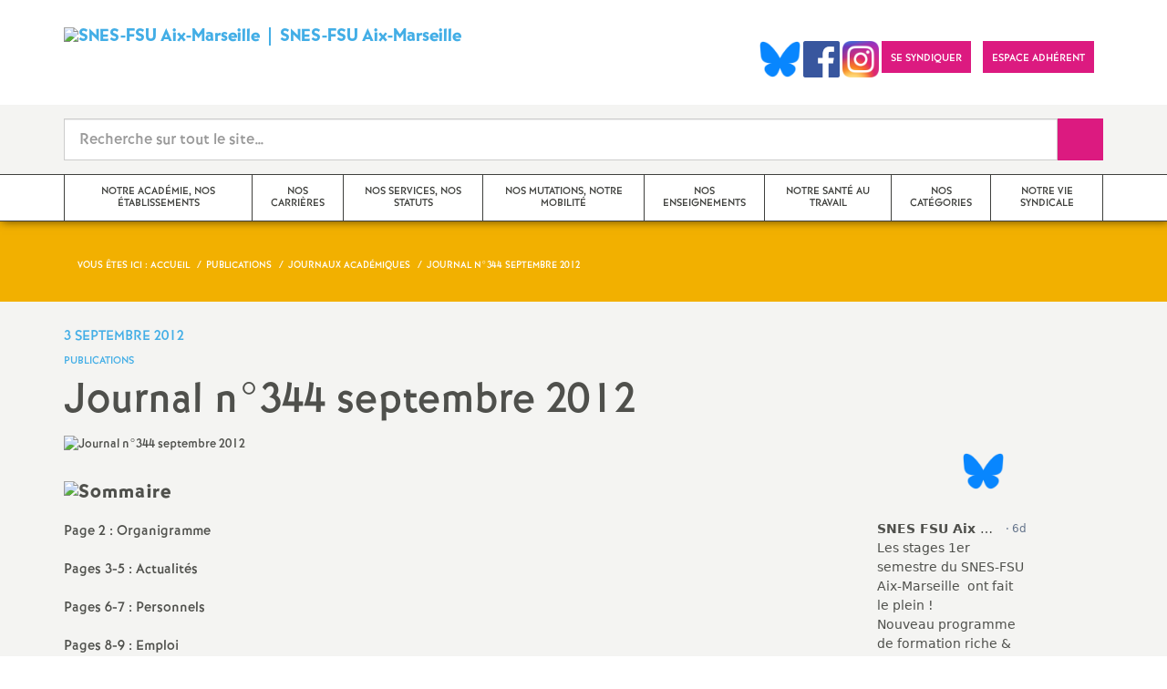

--- FILE ---
content_type: text/html; charset=utf-8
request_url: https://aix.snes.edu/Journal-no344-septembre-2012.html
body_size: 24585
content:

 <!doctype html>

<!--[if lte IE 7]> <html lang="fr" class="ie7 old-ie no-js"> <![endif]-->
<!--[if (IE 8)&!(IEMobile)]> <html lang="fr" class="old-ie ie8 no-js"> <![endif]-->
<!--[if (gt IE 8)&!(IEMobile)]><!--> <html lang="fr" class="no-js page_article" > <!--<![endif]-->

	<head><meta charset="utf-8"/>
<meta property="article:published_time" content="2012-09-03T22:43:44+00:00" />
<meta property="article:modified_time" content="2023-05-15T21:23:25+00:00" />
<meta name="viewport" content="width=device-width, initial-scale=1.0, maximum-scale=1.0, user-scalable=no"/>
<meta name="apple-mobile-web-app-capable" content="yes" />
<meta name="apple-mobile-web-app-status-bar-style" content="black" />
<meta property="og:site_name" content="SNES-FSU Aix-Marseille" />
<meta property="og:locale" content="fr_FR" />
<meta property="og:url" content="https://aix.snes.edu/Journal-no344-septembre-2012.html" />
<meta property="og:type" content="article" />
<meta property="og:title" content="Journal n&#176;344 septembre 2012 " />
<meta property="og:description" content="Sommaire Page 2 : Organigramme Pages 3-5 : Actualités Pages 6-7 : Personnels Pages 8-9 : Emploi Pages 10-11 : Métier Pages 12-16 : Vie syndicale" />
<meta property="og:image" content="https://aix.snes.edu/IMG/logo/arton1522.jpg?1476512630" /><link rel="alternate" type="application/rss+xml" title="Syndiquer tout le site" href="spip.php?page=backend" />
<link rel="shortcut icon" href="local/cache-gd2/34/aadf6312b93455074cbfc2d1459a3c.ico?1764966612" type="image/x-icon" />
<link rel="apple-touch-icon" href="squelettes/theme/images/icons/apple-touch-icon.png" />
<link rel="apple-touch-icon" sizes="57x57" href="squelettes/theme/images/icons/apple-touch-icon-57x57.png" />
<link rel="apple-touch-icon" sizes="72x72" href="squelettes/theme/images/icons/apple-touch-icon-72x72.png" />
<link rel="apple-touch-icon" sizes="76x76" href="squelettes/theme/images/icons/apple-touch-icon-76x76.png" />
<link rel="apple-touch-icon" sizes="114x114" href="squelettes/theme/images/icons/apple-touch-icon-114x114.png" />
<link rel="apple-touch-icon" sizes="120x120" href="squelettes/theme/images/icons/apple-touch-icon-120x120.png" />
<link rel="apple-touch-icon" sizes="144x144" href="squelettes/theme/images/icons/apple-touch-icon-144x144.png" />
<link rel="apple-touch-icon" sizes="152x152" href="squelettes/theme/images/icons/apple-touch-icon-152x152.png" />
<link rel="apple-touch-icon" sizes="180x180" href="squelettes/theme/images/icons/apple-touch-icon-180x180.png" /><link rel="stylesheet" href="squelettes/bundles/bootstrap-select/dist/css/bootstrap-select.css"/>
<link rel="stylesheet" href="squelettes/bundles/wow/css/libs/animate.css"/>
<link rel="stylesheet" href="squelettes/bundles/slick-carousel/slick/slick.css"/>
<link rel="stylesheet" href="squelettes/bundles/magnific-popup/dist/magnific-popup.css">
<link rel="stylesheet" href="plugins-dist/extensions_apsulis/skel/css/jquery.liveSearch.css">
<link rel="stylesheet" href="http://cdn.leafletjs.com/leaflet/v1.0.0-rc.1/leaflet.css" />
<link href='https://api.mapbox.com/mapbox.js/plugins/leaflet-fullscreen/v1.0.1/leaflet.fullscreen.css' rel='stylesheet' />
<link rel="stylesheet" href="squelettes/theme/css/global.css"/>
<link rel="stylesheet" href="local/cache-css/perso-urlabs-93b3-urlabs-93b3-minify-2d34.css"/>
<link rel="stylesheet" href="squelettes-dist/css/spip.css?1764924792" type="text/css" />
<script type='text/javascript'>var var_zajax_content='content';</script><script>
var mediabox_settings={"auto_detect":true,"ns":"box","tt_img":true,"sel_g":"#documents_portfolio a[type='image\/jpeg'],#documents_portfolio a[type='image\/png'],#documents_portfolio a[type='image\/gif']","sel_c":".mediabox","str_ssStart":"Diaporama","str_ssStop":"Arr\u00eater","str_cur":"{current}\/{total}","str_prev":"Pr\u00e9c\u00e9dent","str_next":"Suivant","str_close":"Fermer","str_loading":"Chargement\u2026","str_petc":"Taper \u2019Echap\u2019 pour fermer","str_dialTitDef":"Boite de dialogue","str_dialTitMed":"Affichage d\u2019un media","splash_url":"","lity":{"skin":"_simple-dark","maxWidth":"90%","maxHeight":"90%","minWidth":"400px","minHeight":"","slideshow_speed":"2500","opacite":"0.9","defaultCaptionState":"expanded"}};
</script>
<!-- insert_head_css -->
<link rel="stylesheet" href="plugins-dist/mediabox/lib/lity/lity.css?1764926070" type="text/css" media="all" />
<link rel="stylesheet" href="plugins-dist/mediabox/lity/css/lity.mediabox.css?1764926070" type="text/css" media="all" />
<link rel="stylesheet" href="plugins-dist/mediabox/lity/skins/_simple-dark/lity.css?1764926070" type="text/css" media="all" />
<!-- Debut CS -->
<link rel="stylesheet" href="local/couteau-suisse/header.css" type="text/css" media="all" />
<!-- Fin CS -->
<link rel="stylesheet" href="plugins/auto/typoenluminee/v4.0.1/css/enluminurestypo.css" type="text/css" media="all" /><link rel="stylesheet" type="text/css" href="plugins/auto/orthotypo/v2.2.0/css/typo_guillemets.css" media="all" />
<link rel="stylesheet" type="text/css" href="plugins/auto/cookiebar/v1.3.0/css/jquery.cookiebar.css?1720191456" />
<script src="prive/javascript/jquery.js?1764925040" type="text/javascript"></script>
<script src="prive/javascript/jquery.form.js?1764925040" type="text/javascript"></script>
<script src="prive/javascript/jquery.autosave.js?1764925040" type="text/javascript"></script>
<script src="prive/javascript/jquery.placeholder-label.js?1764925040" type="text/javascript"></script>
<script src="prive/javascript/ajaxCallback.js?1764925040" type="text/javascript"></script>
<script src="prive/javascript/js.cookie.js?1764925040" type="text/javascript"></script>
<!-- insert_head -->
<script src="plugins-dist/mediabox/lib/lity/lity.js?1764926070" type="text/javascript"></script>
<script src="plugins-dist/mediabox/lity/js/lity.mediabox.js?1764926070" type="text/javascript"></script>
<script src="plugins-dist/mediabox/javascript/spip.mediabox.js?1764926070" type="text/javascript"></script>
<!-- Debut CS -->
<script type="text/javascript" src="spip.php?page=cout_dates.js&amp;lang=fr"></script>
<script type="text/javascript" src="plugins/auto/couteau_suisse/v1.16.1/outils/jquery.jclock.js"></script>
<script src="local/couteau-suisse/header.js" type="text/javascript"></script>
<!-- Fin CS -->
<link rel='stylesheet' href='plugins/auto/fb_modeles/v1.2.0/fb_modeles.css' type='text/css' media="screen" />
<!-- FB Modeles vide -->
<script type='text/javascript' src='local/cache-js/jsdyn-jquery_cookiebar_js-f9a568c3.js?1764966612'></script>
<script type='text/javascript' src='plugins/auto/cookiebar/v1.3.0/js/jquery.cookiebar.call.js?1720191456'></script>
<!--[if lt IE 9]>
        
<![endif]-->	
<!--seo_insere--></head>
	<body class="touch-ko">

	<div id="anchor-top">
	</div><!-- #anchor-top -->

	<div id="ie-fallback">
		<a href="http://windows.microsoft.com/fr-fr/internet-explorer/download-ie" title="Mettre à jour Internet Explorer" id="ie-box"></a>
	</div><!-- #ie-fallback -->

	<ul id="skip-links">
	<li>
		<a href="#nav-top" data-anchor="top">Liens rapides</a>
	</li>
	<li>
		<a href="#nav-main" data-anchor="menu">Navigation principale</a>
	</li>
	<li>
		<a href="#main" data-anchor="main">Contenu principal</a>
	</li>
</ul><!-- #skip-links -->
	<div class="ie-wp">
		<header id="header" class="bg-wh-a hidden-print">
	<div id="nav-mobile">
	<div class="container pv-10">
		<div class="row">
			<div class="col-xs-9">
				<a href="http://aix.snes.edu" title="Retour à la page d'accueil" class="logo-national">
					<div class="logo"><img src="local/cache-vignettes/L91xH91/snes_fsu_logo_aix_marseille-2-08589.png?1764966612" width="91" alt="SNES-FSU Aix-Marseille"></div>
					<div class="txt">SNES-FSU Aix-Marseille</div>
					<h1 class="sr-only"> Syndicat National des Enseignements de Second degré Orléans Tours</h1>
				</a>
<!--                             <a href="#" title="Retour à la page d'accueil">
					<img src="uploads/logo-snes_orleans-tours.gif" class="img-responsive" alt="Logotype Syndicat National des Enseignements de Second degré : NOM DE LA ZONE">
					 <h1 class="sr-only"> Syndicat National des Enseignements de Second degré Orléans Tours</h1>
				</a> -->
			</div><!-- .col-md-7 -->
			<div class="col-xs-3 mt-15 ta-r">
				<button id="nav-mobile-trigger" type="button" aria-haspopup="true" aria-expanded="true">
					<span class="btn-mobile-hamburger">
						<span></span> <span></span> <span></span><span></span>
					</span><!-- #btn-hamburger -->
				</button>

			</div><!-- .col-md-5 -->
		</div><!-- .row -->
	</div><!-- .container -->
</div><!-- bg-bk-b -->	<div id="nav-top">
	<div class="container pv-30 pa-0-xs">
		<div class="row">
			<div class="col-md-6 col-sm-4 pr-0 hidden-xs">
				<a href="http://aix.snes.edu" title="Retour à la page d'accueil" class="logo-national">
					<div class="logo"><img src="local/cache-vignettes/L91xH91/snes_fsu_logo_aix_marseille-2-08589.png?1764966612" width="91" alt="SNES-FSU Aix-Marseille"></div>
					<div class="txt">SNES-FSU Aix-Marseille</div>
					<h1 class="sr-only">Syndicat National des Enseignements de Second degré Orléans Tours</h1>
				</a>
				
			</div><!-- .col-md-7 -->
			<div class="col-md-6 col-sm-8 ta-r mt-15">
				<ul class="d-inbl va-t">
                   <a href="https://bsky.app/profile/snesaixmarseille.bsky.social" target="_blank"> <img  height="040" src="/IMG/logo/Bluesky_Logo.png" alt="" title="Visiter notre page Bluesky"/> </a>  
    
                     <a href="https://www.facebook.com/share/19qYjfQHkx/?mibextid=wwXIfr" target="_blank"> <img  height="040" src="/IMG/logo/Facebook_logo.png" alt="" title="Visiter notre page Facebook"/> </a>               
                      <a href="https://www.instagram.com/snesfsuaixmarseille" target="_blank"> <img  height="040" src="/IMG/logo/Instagram_logo.png" alt="" title="Visiter notre page Instagram"/> </a>   
                  
                  
                  
					
					
					<li class="item mr-10 mr-5-sm"><a href="https://aix.snes.edu/Adherer-au-SNES.html" class="btn btn-a bg-pk-a"> <span class="content">Se syndiquer</span><span class="bg"></span></a></li>

                  					<!-- Ajout bouton adhérent -->					
					<li class="item mr-10 mr-5-sm"><a href="https://adherent.snes.edu/" class="btn btn-a bg-pk-a" target="_blank"> <span class="content" >Espace adhérent </span> <span class="bg"></span></a></li>
                  
                
                  
                  <li class="item mr-10 mr-5-sm hidden-js"><button class="btn btn-a bg-wh-a" id="search-form-trigger"><span class="content"><span class="sprite search-a"><span class="sr-only">Recherche sur le site</span></span></span><span class="bg"></span> </button></li>

				</ul>
			</div><!-- .col-md-5 -->
		</div><!-- .row -->
	</div><!-- .container -->
</div><!-- bg-bk-b -->	<form action="spip.php?page=recherche" method="get" class="search-form bg-gy-a pv-15 pa-15-xs">
	<span class="form-hidden"><input name="page" value="recherche" type="hidden"
><input name='formulaire_action' type='hidden'
		value='recherche_snes'><input name='formulaire_action_args' type='hidden'
		value='IGAqP0nndreljF9KsjT6rxIhkFndyk4Ugfq1yTZlhYZZZIYhiJp2cMWMEFK9iAcpjb66UcbKGuqU20CoBlxzsZAnMOvCeUxseg=='><input name='formulaire_action_sign' type='hidden'
		value=''></span>

	<div class="container">
		<div class="input-group input-group-lg">
			<input type="text" name="recherche" class="form-control livesearch input-search" placeholder="Recherche sur tout le site&hellip;" aria-describedby="sizing-addon1" data-urlresultat='spip.php?page=resultat-livesearch&amp;recherche='>
			<span class="input-group-addon" id="sizing-addon1"><button type="submit" class="btn-submit"><span class="sprite search-b"><span class="sr-only">Recherche sur le site</span></span></button></span>
		</div>
	</div><!-- .container -->
</form><!-- #search-form--><div class="search-result" id='livesearch-content'>

</div><!-- #search-toggle -->	<div id="nav-main">
	<div class="container">
		<ul class="nav-wp">
			
				

				
					
				
					
				
					
				
					
				
					
				
					
				
					
				
					
				

				
				

				
				<li class="item" data-navsub><a href="-Editorial-.html" class="link" title="Notre acad&#233;mie, nos &#233;tablissements "><span class="txt">Notre académie, nos établissements</span></a>
					<ul class="nav-sub">
						
							<li class="item-sub">
								<a href="-editorial-78-.html" class="link-sub"><span class="txt">Editorial
</span></a>
							</li>
						
							<li class="item-sub">
								<a href="-actualites-de-l-academie-.html" class="link-sub"><span class="txt">Actualités de l&#8217;académie
</span></a>
							</li>
						
							<li class="item-sub">
								<a href="-actualites-des-etablissements-.html" class="link-sub"><span class="txt">Actualités des établissements
</span></a>
							</li>
						
							<li class="item-sub">
								<a href="-actualites-des-departements-.html" class="link-sub"><span class="txt">Actualités des départements
</span></a>
							</li>
						
							<li class="item-sub">
								<a href="-section-des-bouches-du-rhone-13-.html" class="link-sub"><span class="txt">Section des Bouches-du-Rhône (13)
</span></a>
							</li>
						
							<li class="item-sub">
								<a href="-Le-departement-du-84-.html" class="link-sub"><span class="txt">Section du Vaucluse (84)
</span></a>
							</li>
						
							<li class="item-sub">
								<a href="-section-des-alpes-de-haute-.html" class="link-sub"><span class="txt">Section des Alpes-de-Haute-Provence (04)
</span></a>
							</li>
						
							<li class="item-sub">
								<a href="-Le-departement-du-05-.html" class="link-sub"><span class="txt">Section des Hautes-Alpes (05)
</span></a>
							</li>
						
					</ul><!-- .sub-menu -->
				</li>
				
			
				

				
					
				
					
				
					
				
					
				

				
				

				
				<li class="item" data-navsub><a href="-nos-carrieres-.html" class="link" title="Nos carri&#232;res "><span class="txt">Nos carrières</span></a>
					<ul class="nav-sub">
						
							<li class="item-sub">
								<a href="-avancements-et-promotions-.html" class="link-sub"><span class="txt">Avancements et promotions
</span></a>
							</li>
						
							<li class="item-sub">
								<a href="-rendez-vous-de-carriere-.html" class="link-sub"><span class="txt">Rendez-vous de carrière
</span></a>
							</li>
						
							<li class="item-sub">
								<a href="-formation-.html" class="link-sub"><span class="txt">Formation
</span></a>
							</li>
						
							<li class="item-sub">
								<a href="-salaire-et-indemnites-.html" class="link-sub"><span class="txt">Salaire et indemnités
</span></a>
							</li>
						
					</ul><!-- .sub-menu -->
				</li>
				
			
				

				

				
				  

				
					<li class="item"><a href="-nos-services-nos-statuts-.html" class="link"><span class="txt">Nos services, nos statuts
</span></a></li>
				
			
				

				
					
				
					
				

				
				

				
				<li class="item" data-navsub><a href="-nos-mutations-notre-mobilite-.html" class="link" title="Nos mutations, notre mobilit&#233; "><span class="txt">Nos mutations, notre mobilité</span></a>
					<ul class="nav-sub">
						
							<li class="item-sub">
								<a href="-mouvement-inter-academique-.html" class="link-sub"><span class="txt">Mouvement Inter - Académique
</span></a>
							</li>
						
							<li class="item-sub">
								<a href="-mouvement-intra-academique-aix-.html" class="link-sub"><span class="txt">Mouvement Intra - Académique (Aix-Marseille)
</span></a>
							</li>
						
					</ul><!-- .sub-menu -->
				</li>
				
			
				

				

				
				  

				
					<li class="item"><a href="-nos-enseignements-.html" class="link"><span class="txt">Nos enseignements
</span></a></li>
				
			
				

				
					
				
					
				
					
				
					
				

				
				

				
				<li class="item" data-navsub><a href="-notre-sante-au-travail-.html" class="link" title="Notre sant&#233; au travail "><span class="txt">Notre santé au travail</span></a>
					<ul class="nav-sub">
						
							<li class="item-sub">
								<a href="-principaux-textes-.html" class="link-sub"><span class="txt">Principaux textes
</span></a>
							</li>
						
							<li class="item-sub">
								<a href="-travaux-des-chsct-.html" class="link-sub"><span class="txt">Travaux des FS-SSCT (ex CHSCT)
</span></a>
							</li>
						
							<li class="item-sub">
								<a href="-dossiers-sante-.html" class="link-sub"><span class="txt">Dossiers santé
</span></a>
							</li>
						
							<li class="item-sub">
								<a href="-protection-sociale-complementaire-110-.html" class="link-sub"><span class="txt">Protection Sociale Complémentaire (PSC)
</span></a>
							</li>
						
					</ul><!-- .sub-menu -->
				</li>
				
			
				

				
					
				
					
				
					
				
					
				
					
				
					
				
					
				
					
				
					
				
					
				

				
				

				
				<li class="item" data-navsub><a href="-nos-categories-.html" class="link" title="Nos cat&#233;gories "><span class="txt">Nos catégories</span></a>
					<ul class="nav-sub">
						
							<li class="item-sub">
								<a href="-stagiaires-.html" class="link-sub"><span class="txt">Stagiaires
</span></a>
							</li>
						
							<li class="item-sub">
								<a href="-non-titulaires-.html" class="link-sub"><span class="txt">Non Titulaires
</span></a>
							</li>
						
							<li class="item-sub">
								<a href="-aed-ap-aesh-cui-cae-pec-avs-evs-.html" class="link-sub"><span class="txt">AED-AP / AESH / CUI-CAE (PEC) AVS EVS
</span></a>
							</li>
						
							<li class="item-sub">
								<a href="-tzr-.html" class="link-sub"><span class="txt">TZR
</span></a>
							</li>
						
							<li class="item-sub">
								<a href="-certifies-.html" class="link-sub"><span class="txt">Certifiés
</span></a>
							</li>
						
							<li class="item-sub">
								<a href="-agreges-.html" class="link-sub"><span class="txt">Agrégés
</span></a>
							</li>
						
							<li class="item-sub">
								<a href="-cpe-.html" class="link-sub"><span class="txt">CPE
</span></a>
							</li>
						
							<li class="item-sub">
								<a href="-psy-en-.html" class="link-sub"><span class="txt">Psy-EN
</span></a>
							</li>
						
							<li class="item-sub">
								<a href="-documentalistes-.html" class="link-sub"><span class="txt">Documentalistes
</span></a>
							</li>
						
							<li class="item-sub">
								<a href="-retraites-.html" class="link-sub"><span class="txt">Retraités
</span></a>
							</li>
						
					</ul><!-- .sub-menu -->
				</li>
				
			
				

				
					
				
					
				
					
				
					
				
					
				
					
				
					
				
					
				
					
				
					
				
					
				

				
				

				
				<li class="item" data-navsub><a href="-notre-vie-syndicale-66-.html" class="link" title="Notre vie syndicale "><span class="txt">Notre vie syndicale</span></a>
					<ul class="nav-sub">
						
							<li class="item-sub">
								<a href="-actualites-syndicales-2-.html" class="link-sub"><span class="txt">Actualités syndicales
</span></a>
							</li>
						
							<li class="item-sub">
								<a href="-communiques-de-presse-.html" class="link-sub"><span class="txt">Communiqués de presse
</span></a>
							</li>
						
							<li class="item-sub">
								<a href="-stages-syndicaux-.html" class="link-sub"><span class="txt">Stages Syndicaux
</span></a>
							</li>
						
							<li class="item-sub">
								<a href="-actions-.html" class="link-sub"><span class="txt">Actions
</span></a>
							</li>
						
							<li class="item-sub">
								<a href="-materiel-pour-les-s1-.html" class="link-sub"><span class="txt">Matériel pour les S1
</span></a>
							</li>
						
							<li class="item-sub">
								<a href="-droits-et-libertes-.html" class="link-sub"><span class="txt">Droits et Libertés
</span></a>
							</li>
						
							<li class="item-sub">
								<a href="-Congres-.html" class="link-sub"><span class="txt">Conseils Académiques et Congrés académiques du SNES-FSU
</span></a>
							</li>
						
							<li class="item-sub">
								<a href="-elections-professionnelles-.html" class="link-sub"><span class="txt">Elections professionnelles
</span></a>
							</li>
						
							<li class="item-sub">
								<a href="-lettres-d-information-.html" class="link-sub"><span class="txt">Lettres d&#8217;information
</span></a>
							</li>
						
							<li class="item-sub">
								<a href="-rubrique-culture-.html" class="link-sub"><span class="txt">Rubrique Culture
</span></a>
							</li>
						
							<li class="item-sub">
								<a href="-infos-fsu-.html" class="link-sub"><span class="txt">Infos FSU
</span></a>
							</li>
						
					</ul><!-- .sub-menu -->
				</li>
				
			
		</ul>
	</div><!-- .container -->
</div><!-- #nav-main --></header><!-- #header-->		<main id="main">
			<article itemtype="https://schema.org/Article" itemscope>
	<header class="bg-or-a c-wh-a">
		<div class="container">
			<div class="ph-15 pv-30">
	
	<ol class="breadcrumb style-a"  itemscope itemtype="//schema.org/BreadcrumbList">
		<li><div>Vous êtes ici :</div></li>
		 
		
		
		 
		
		
		
		 
			<li itemprop="itemListElement" itemscope itemtype="//schema.org/ListItem"><a itemprop="item" href="http://aix.snes.edu"><span itemprop="name">Accueil</span></a></li>



	<li itemprop="itemListElement" itemscope itemtype="//schema.org/ListItem"><a itemprop="item" href="-publications-74-.html"><span itemprop="name">Publications
</span></a></li>



	<li itemprop="itemListElement" itemscope itemtype="//schema.org/ListItem"><a itemprop="item" href="-journaux-academiques-.html"><span itemprop="name">Journaux académiques
</span></a></li>




<li class="active" itemprop="itemListElement" itemscope itemtype="//schema.org/ListItem"><span itemprop="name">Journal n&#176;344 septembre 2012
</span></li>
	</ol>
</div>		</div>
	</header>
	<div class="bg-gy-a pv-30">
		<div class="container">
			<!-- MICRO DATA -->
			<meta itemprop="datePublished" content="2012-09-03T22:43:44+00:00"/>
			<meta itemprop="dateModified" content="2023-05-15T21:23:25+00:00"/>
			<meta itemprop="author" content="SNES-FSU Aix-Marseille">
			<meta itemprop="name" content="Journal n&#176;344 septembre 2012 ">
			<meta itemprop="mainEntityOfPage" content="https://aix.snes.edu/Journal-no344-septembre-2012.html">
			
			<div itemprop="publisher" itemscope itemtype="https://schema.org/Organization">
				<div itemprop="logo" itemscope itemtype="https://schema.org/ImageObject">
					<img src="local/cache-vignettes/L300xH300/snes_fsu_logo_aix_marseille-2-c4d46.png?1764966612" class="hidden" alt="SNES-FSU Aix-Marseille"/>
					<meta itemprop="url" content="https://aix.snes.edu/local/cache-vignettes/L300xH300/snes_fsu_logo_aix_marseille-2-c4d46.png?1764966612">
					<meta itemprop="width" content="">
					<meta itemprop="height" content="">
				</div>
				<meta itemprop="name" content="SNES-FSU Aix-Marseille">
			</div>
			
			<div itemprop="image" itemscope itemtype="https://schema.org/ImageObject" class="hidden">
				<img src="local/cache-vignettes/L231xH324/arton1522-c3810.jpg?1765084708" alt="Journal n°344 septembre 2012" class="img-responsive bor-a" itemprop="image">
				<meta itemprop="url" content="https://aix.snes.edu/local/cache-vignettes/L231xH324/arton1522-c3810.jpg?1765084708">
				<meta itemprop="width" content="231">
				<meta itemprop="height" content="324">
			</div>
			<div class="row">
				<header class="col-md-9">
					<div class="h-like-i c-bl-b">3 septembre 2012</div>
					<div class="d-inbl va-m mt-10">
						<h3 class="p-like-d c-bl-b" itemprop="about">Publications
</h3>
					</div>
					<h1 class="h-like-h mt-10 crayon article-titre-1522 " itemprop="headline">Journal n&#176;344 septembre 2012
</h1>
				</header><!-- .col-md-9 -->
				<div class="col-md-3">
					<!--
  Copie du 2025-02-11 11:49:18 par didier
  Fichier original plugins-dist/extensions_apsulis/skel/inclure/commun/partage-sociaux.html
-->
<ul class="d-inbl va-t mt-30 mt-10-sm ta-c-xs  addthis_toolbox addthis_default_style">
	<li class="mr-2"><a href="javascript:window.print()" class="sprite print-a" title="Imprimer l'article"><span class="sr-only">Imprimer l'article</span></a></li>
</ul>				</div><!-- .col-md-3 -->
			</div> <!-- .row -->
			<div class="row mt-15">
				<div class="col-md-9">
					<section itemprop="articleBody">
						

						
						  <figure class="article-figure" >
	<img src="local/cache-vignettes/L231xH122/fd4d0b78a792e25a805e22d7274a1c-ea7f7.jpg?1765084708" class="img-responsive" alt="Journal n°344 septembre 2012">
	
</figure> 

						<div class="p-like-f mt-30 crayon article-chapo-1522 "></div>
						<div class="wysiwyg-wp crayon article-texte-1522 ">
							<h3 class="spip"><img src='local/cache-vignettes/L92xH25/18a934ca0208bdb87761f1054967a2c8-b5f3c.png?1764966869' width='92' height='25' alt='Sommaire' /></h3>
<p>Page 2 : Organigramme</p>
<p>Pages 3-5 : Actualités</p>
<p>Pages 6-7 : Personnels</p>
<p>Pages 8-9 : Emploi</p>
<p>Pages 10-11 : Métier</p>
<p>Pages 12-16 : Vie syndicale</p>
						</div><!-- .wysiwyg-wp -->
					</section>
				</div>
				<aside class="col-md-3 mt-30-sm ">
	


	<ul class="nav-tab-a hidden-js"  role="tablist">
	
	<li class="active">
		<a href="#reseaux-sociaux" aria-controls="reseaux-sociaux" role="tab" data-toggle="tab" class="btn" data-id="carousel-home-news-b">Réseaux sociaux</a>
	</li>
</ul>
<div class="tab-content">
	
	<!-- Remplacer l'existant par ce module  -->


<div role="tabpanel" class="tab-pane fade in active" id="reseaux-sociaux">

<div > <center>  <br> <a href="https://bsky.app/profile/snesaixmarseille.bsky.social" target="_blank"> <img  height="040" src="/IMG/logo/Bluesky_Logo.png" alt="" title="Visiter notre page Bluesky"/> </a> <br> <br> </center></div>  

<div style="height:350px;overflow: auto">

<script type="module" src="https://cdn.jsdelivr.net/npm/bsky-embed/dist/bsky-embed.es.js" async></script>
  <bsky-embed
    username="snesaixmarseille.bsky.social"
    mode=""
    limit="5"
    link-target="_blank"
    link-image="false"
    load-more="true"
    disable-styles="false"
    
    custom-styles=".max-w-screen-sm { max-width: 100%; } img.rounded-full { display: none }"
    >
  </bsky-embed>
</div>
  

</div>

</div>
<!--
	<div class="bg-pk-a c-wh-a pa-10 mt-15 visible-js visible-print">
		<div class="h-like-d">Réseaux sociaux</div>


	</div>


	<ul id="carousel-home-news-b">
		
		  
		
		<li>
			<article class="bloc-c" itemscope itemtype="https://schema.org/NewsArticle">

				 
					<a href="" itemprop="mainEntityOfPage" class="link" target="_blank">
				
				
					
				</a><!-- .link-->
<!--	</article><!-- .bloc-c -->
<!--	</li>
		
	</ul><!-- #carousel-home-news-b -->
<!--	<div class="d-inbl bg-pk-a ta-c pv-5 hidden-js" id="carousel-home-news-b-arrow"></div></div><!-- .tab-content -->	
		
	

	
	<section class="rubric-list-b mt-30">
		<header class="header">
			<h2 class="p-like-c">Articles de la rubrique</h2>
		</header>
		<ul>
			
			<li class="item">
				<a href="Journal-No-284-octobre-2006.html" class="link">Journal N&#176; 284 octobre 2006
</a>
			</li>
			
			<li class="item">
				<a href="Journal-No-287-janvier-2007.html" class="link">Journal N&#176; 287 janvier 2007
</a>
			</li>
			
			<li class="item">
				<a href="Journal-No-288-fevrier-2007.html" class="link">Journal N&#176; 288 février 2007
</a>
			</li>
			
		</ul>
		<div class="ta-c pv-10">
			<a href="-journaux-academiques-.html" class="p-like-d td-und">Voir tous les articles</a>
		</div>
	</section><!-- .rubric-list -->
	

</aside><!-- .col-md-3-->			</div><!-- .row -->
		</div><!-- .container -->
	</div>
</article>		</main>
		<footer id="footer" class="hidden-print">
	
	  <div class="bg-gy-g shad-a">
	<div class="container">
		<div class="ta-c pv-20">
			<button class="d-inbl va-m" id="sitemap-trigger">
				<span><span class="sprite arrow-b-b"></span></span>
				<span class="h-like-l c-gy-h mh-10">Plan du site</span>
				<span><span class="sprite arrow-b-b"></span></span>
			</button>
		</div>
		<div class="row pb-30 equal-col-wp" id="sitemap-wp">
			
				<div class="col-md-3 mt-30 equal-col-item">
					<div class="arbo-header">
						<a href="-Editorial-.html"><h4 class="h-like-i c-bl-b">Notre académie, nos établissements
</h4></a>
					</div><!-- .header -->

					

					
						
					
						
					
						
					
						
					
						
					
						
					
						
					
						
					
					
						
					
						
					
						
					
						
					
						
					
						
					
						
					
						
					

					

					
					<ul class="arbo-list">
						
							<li class="item"><a href="message-du-recteur-aux.html" class="link">Message du recteur aux établissements, dimanche 15 mars 14 h 55
</a></li>
						
							<li class="item"><a href="chsct-a-bilan-de-l-annee-bac.html" class="link">CHSCT A : bilan de l&#8217;année, bac, situations d&#8217;établissement
</a></li>
						
							<li class="item"><a href="marseille-en-grand-vraiment.html" class="link">Marseille en Grand ...Vraiment<small class="fine d-inline"> </small>?
</a></li>
						
							<li class="item"><a href="troisieme-tranche-de-l-indemnite.html" class="link">Troisième tranche de l’indemnité REP+ La FSU impose un groupe de travail
</a></li>
						
							<li class="item"><a href="greve-jeudi-13-janvier.html" class="link">GREVE JEUDI 13 JANVIER
</a></li>
						
							<li class="item"><a href="corriger-le-dnb-une-epreuve.html" class="link">Corriger le DNB : une épreuve<small class="fine d-inline"> </small>!
</a></li>
						
							<li class="item"><a href="mardi-18-octobre-toutes-et-tous.html" class="link">Mardi 18 octobre Toutes et tous mobilisé.es
</a></li>
						
							<li class="item"><a href="retraites-ce-n-est-pas-fini.html" class="link">Retraites, ce n&#8217;est pas fini<small class="fine d-inline"> </small>!
</a></li>
						
							<li class="item"><a href="-editorial-78-.html" class="link">Editorial
</a></li>
						
							<li class="item"><a href="-actualites-de-l-academie-.html" class="link">Actualités de l&#8217;académie
</a></li>
						
							<li class="item"><a href="-actualites-des-etablissements-.html" class="link">Actualités des établissements
</a></li>
						
							<li class="item"><a href="-actualites-des-departements-.html" class="link">Actualités des départements
</a></li>
						
							<li class="item"><a href="-section-des-bouches-du-rhone-13-.html" class="link">Section des Bouches-du-Rhône (13)
</a></li>
						
							<li class="item"><a href="-Le-departement-du-84-.html" class="link">Section du Vaucluse (84)
</a></li>
						
							<li class="item"><a href="-section-des-alpes-de-haute-.html" class="link">Section des Alpes-de-Haute-Provence (04)
</a></li>
						
							<li class="item"><a href="-Le-departement-du-05-.html" class="link">Section des Hautes-Alpes (05)
</a></li>
						
					</ul>
					
				</div><!-- .col-md-3 -->
			
				<div class="col-md-3 mt-30 equal-col-item">
					<div class="arbo-header">
						<a href="-nos-carrieres-.html"><h4 class="h-like-i c-bl-b">Nos carrières
</h4></a>
					</div><!-- .header -->

					

					
						
					
						
					
						
					
						
					
						
					
						
					
					
						
					
						
					
						
					
						
					

					

					
					<ul class="arbo-list">
						
							<li class="item"><a href="les-moments-importants-de-l-annee.html" class="link">Les moments importants de l&#8217;année administrative
</a></li>
						
							<li class="item"><a href="revalorisation-des-carrieres.html" class="link">Revalorisation des carrières<small class="fine d-inline"> </small>? Amateurisme ou enfumage<small class="fine d-inline"> </small>?
</a></li>
						
							<li class="item"><a href="rendez-vous-de-carriere-comment.html" class="link">Rendez-vous de carrière : Comment contester l&#8217;avis final<small class="fine d-inline"> </small>?
</a></li>
						
							<li class="item"><a href="classe-exceptionnelle-2022-grace.html" class="link">Classe exceptionnelle 2022, gràce au SNES et à la FSU des changements importants
</a></li>
						
							<li class="item"><a href="rentree-2022-mesure-de-carte.html" class="link">Rentrée 2022 – Mesure de carte scolaire par discipline
</a></li>
						
							<li class="item"><a href="rupture-conventionnelle-2024.html" class="link">Rupture conventionnelle 2024
</a></li>
						
							<li class="item"><a href="-avancements-et-promotions-.html" class="link">Avancements et promotions
</a></li>
						
							<li class="item"><a href="-rendez-vous-de-carriere-.html" class="link">Rendez-vous de carrière
</a></li>
						
							<li class="item"><a href="-formation-.html" class="link">Formation
</a></li>
						
							<li class="item"><a href="-salaire-et-indemnites-.html" class="link">Salaire et indemnités
</a></li>
						
					</ul>
					
				</div><!-- .col-md-3 -->
			
				<div class="col-md-3 mt-30 equal-col-item">
					<div class="arbo-header">
						<a href="-nos-services-nos-statuts-.html"><h4 class="h-like-i c-bl-b">Nos services, nos statuts
</h4></a>
					</div><!-- .header -->

					

					
						
					
						
					
						
					
						
					
						
					
						
					
						
					
						
					
						
					
						
					
						
					
						
					
						
					
						
					
						
					
						
					
						
					
						
					
						
					
						
					
						
					
						
					
						
					
						
					
						
					
						
					
						
					
						
					
						
					
						
					
						
					
					

					

					
					<ul class="arbo-list">
						
							<li class="item"><a href="hold-up-sur-les-decharges.html" class="link">Hold up sur les décharges statutaires<small class="fine d-inline"> </small>!
</a></li>
						
							<li class="item"><a href="temps-partiel-2014-2015-attention.html" class="link">Temps Partiel 2014 / 2015. Attention : délais serrés<small class="fine d-inline"> </small>!!
</a></li>
						
							<li class="item"><a href="est-ce-aux-professeurs-de-financer.html" class="link">Est-ce aux professeurs de financer l&#8217;AP en lycée<small class="fine d-inline"> </small>?
</a></li>
						
							<li class="item"><a href="dsaa-bts-un-referentiel-de.html" class="link">DSAA, BTS : Un référentiel de formation ne régit pas les services des enseignants
</a></li>
						
							<li class="item"><a href="professeurs-en-classe-preparatoire.html" class="link">Professeurs en Classe Préparatoire CPGE : quel service<small class="fine d-inline"> </small>?
</a></li>
						
							<li class="item"><a href="education-prioritaire-premieres.html" class="link">Education prioritaire : premières annonces au Conseil des Ministres du 15 janvier
</a></li>
						
							<li class="item"><a href="refondation-de-l-education.html" class="link">Refondation de l&#8217;éducation prioritaire
</a></li>
						
							<li class="item"><a href="decret-sur-les-services-et-les.html" class="link">Décret sur les services et les missions : publié<small class="fine d-inline"> </small>!
</a></li>
						
							<li class="item"><a href="rep-faire-vivre-les-acquis-que.html" class="link">REP + : faire vivre les acquis que permettent les textes
</a></li>
						
							<li class="item"><a href="Candidature-aux-fonctions-de-chef.html" class="link">Candidature aux fonctions de DDFPT
</a></li>
						
							<li class="item"><a href="modalites-de-remboursement-des.html" class="link">Modalités de remboursement des frais de déplacement (CSD et TZR)
</a></li>
						
							<li class="item"><a href="rep-et-conseil-pedagogique-les.html" class="link">REP+ et conseil pédagogique : les réponses syndicales
</a></li>
						
							<li class="item"><a href="recrutement-des-personnes.html" class="link">Recrutement des personnes bénéficiaires de l’obligation d’emploi (BOE) - Rentrée 2019
</a></li>
						
							<li class="item"><a href="amenagement-de-poste-poste-adapte.html" class="link">Aménagement de poste, poste adapté : pour qui<small class="fine d-inline"> </small>? A quelles conditions<small class="fine d-inline"> </small>?
</a></li>
						
							<li class="item"><a href="foire-aux-questions-sur-les.html" class="link">Foire aux questions sur les statuts (pondérations, IMP, etc.)
</a></li>
						
							<li class="item"><a href="obligations-de-service-des.html" class="link">Obligations de service : des circulaires inacceptables et dangereuses
</a></li>
						
							<li class="item"><a href="indemnite-pour-mission-particuliere-imp-pour-tout-comprendre.html" class="link">Indemnité pour Mission Particulière (IMP) : pour tout comprendre
</a></li>
						
							<li class="item"><a href="verifier-son-service-a-la-rentree.html" class="link">Vérifier son service à la rentrée<small class="fine d-inline"> </small>!
</a></li>
						
							<li class="item"><a href="temps-partiel-rentree-2024-demande.html" class="link">Temps Partiel rentrée 2024 : demande à faire avant le 15 décembre 2023
</a></li>
						
							<li class="item"><a href="experimentation-academique-de-la-mediation-prealable-obligatoire.html" class="link">Expérimentation académique de la Médiation Préalable Obligatoire
</a></li>
						
							<li class="item"><a href="professeur-principal-avec-l-accord.html" class="link">Professeur principal : «<small class="fine d-inline"> </small>avec l&#8217;accord de l&#8217;intéressé<small class="fine d-inline"> </small>»<small class="fine d-inline"> </small>!
</a></li>
						
							<li class="item"><a href="coronavirus-prorogation-des.html" class="link">Coronavirus : prorogation des contrats et maintien des éléments de rémunération
</a></li>
						
							<li class="item"><a href="postes-adaptes-amenagements-de.html" class="link">Postes adaptés, aménagements de poste rentrée 2025
</a></li>
						
							<li class="item"><a href="conge-parental-et-disponibilite.html" class="link">Congé parental et disponibilité pour élever un enfant : du nouveau<small class="fine d-inline"> </small>!
</a></li>
						
							<li class="item"><a href="retraite-progressive-accessible-a.html" class="link">Retraite progressive : accessible à 60 ans au 1<sup class="typo_exposants">er</sup> septembre 2025
</a></li>
						
							<li class="item"><a href="forfait-mobilite-durable-2023.html" class="link">Forfait Mobilité Durable 2023 : Demande à formuler jusqu’au 31 décembre 2023<small class="fine d-inline"> </small>!
</a></li>
						
							<li class="item"><a href="demande-de-conge-formation.html" class="link">Demande  de congé formation professionnelle pour l’année scolaire 2024/2025
</a></li>
						
							<li class="item"><a href="forfait-mobilite-durable-au-titre.html" class="link">Forfait Mobilité Durable au titre de l’année 2024 : Demande à formuler entre le 1<sup class="typo_exposants">er</sup> et le 31 décembre 2024<small class="fine d-inline"> </small>!
</a></li>
						
							<li class="item"><a href="temps-partiel-rentree-2026-demande.html" class="link">Temps Partiel rentrée 2026 : demande à faire avant le 23 janvier 2026
</a></li>
						
							<li class="item"><a href="demande-de-temps-partiel-refusee.html" class="link">Demande de temps partiel refusée : saisissez la CAPA avant le 31 mars<small class="fine d-inline"> </small>!
</a></li>
						
							<li class="item"><a href="capa-de-contestation-de-refus-de.html" class="link">CAPA de contestation de refus de temps partiel
</a></li>
						
					</ul>
					
				</div><!-- .col-md-3 -->
			
				<div class="col-md-3 mt-30 equal-col-item">
					<div class="arbo-header">
						<a href="-nos-mutations-notre-mobilite-.html"><h4 class="h-like-i c-bl-b">Nos mutations, notre mobilité
</h4></a>
					</div><!-- .header -->

					

					
						
					
					
						
					
						
					

					

					
					<ul class="arbo-list">
						
							<li class="item"><a href="nos-mutations-notre-mobilite-3155.html" class="link">Nos mutations notre mobilité
</a></li>
						
							<li class="item"><a href="-mouvement-inter-academique-.html" class="link">Mouvement Inter - Académique
</a></li>
						
							<li class="item"><a href="-mouvement-intra-academique-aix-.html" class="link">Mouvement Intra - Académique (Aix-Marseille)
</a></li>
						
					</ul>
					
				</div><!-- .col-md-3 -->
			
				<div class="col-md-3 mt-30 equal-col-item">
					<div class="arbo-header">
						<a href="-nos-enseignements-.html"><h4 class="h-like-i c-bl-b">Nos enseignements
</h4></a>
					</div><!-- .header -->

					

					
						
					
						
					
						
					
						
					
						
					
						
					
						
					
						
					
						
					
						
					
						
					
						
					
						
					
						
					
						
					
						
					
						
					
						
					
						
					
						
					
						
					
						
					
						
					
						
					
						
					
						
					
						
					
						
					
						
					
						
					
						
					
						
					
						
					
						
					
						
					
						
					
						
					
						
					
						
					
						
					
						
					
						
					
						
					
						
					
						
					
						
					
						
					
						
					
						
					
						
					
						
					
						
					
						
					
						
					
						
					
						
					
						
					
						
					
						
					
						
					
						
					
						
					
						
					
						
					
						
					
						
					
						
					
						
					
						
					
						
					
						
					
						
					
						
					
						
					
						
					
						
					
						
					
						
					
						
					
						
					
						
					
						
					
						
					
						
					
					

					

					
					<ul class="arbo-list">
						
							<li class="item"><a href="sti-un-bilan-sans-appel-re.html" class="link">STI : un bilan sans appel<small class="fine d-inline"> </small>! Ré-agissons<small class="fine d-inline"> </small>!
</a></li>
						
							<li class="item"><a href="reforme-sti2d-stage-mardi-17.html" class="link">Réforme STI2D : stage mardi 17 janvier 2012
</a></li>
						
							<li class="item"><a href="reforme-sti2d-stl-continuer-la.html" class="link">Réforme STI2D – STL : Continuer la mobilisation ET travailler face à la réforme
</a></li>
						
							<li class="item"><a href="quelle-autonomie-pour-quelle-ecole.html" class="link">Quelle autonomie, pour quelle école<small class="fine d-inline"> </small>?
</a></li>
						
							<li class="item"><a href="un-moratoire-pour-l-epreuve-de.html" class="link">UN MORATOIRE POUR L&#8217;EPREUVE DE  LANGUES VIVANTES AU BAC 2013
</a></li>
						
							<li class="item"><a href="quel-avenir-pour-la-serie-sti2d.html" class="link">Quel avenir pour la série STI2D<small class="fine d-inline"> </small>?
</a></li>
						
							<li class="item"><a href="changement-de-discipline-des.html" class="link">Changement de discipline des professeurs de STI
</a></li>
						
							<li class="item"><a href="langues-vivantes-trop-c-est-trop.html" class="link">Langues vivantes : trop, c’est trop<small class="fine d-inline"> </small>!
</a></li>
						
							<li class="item"><a href="sti-une-nouvelle-note-du-ministere.html" class="link">STI : Une nouvelle note du ministére qui n&#8217;apporte pas de réponses satisfaisantes
</a></li>
						
							<li class="item"><a href="epreuve-de-langues-vivantes-au-bac.html" class="link">EPREUVE DE  LANGUES VIVANTES AU BAC 2013
</a></li>
						
							<li class="item"><a href="compte-rendu-de-l-audience-ipr-lv.html" class="link">Compte rendu de l&#8217;audience IPR LV du 08 octobre 2012
</a></li>
						
							<li class="item"><a href="compte-rendu-du-groupe-de-travail.html" class="link">Compte rendu du Groupe de travail  STI
</a></li>
						
							<li class="item"><a href="reforme-des-lycees-et-contenus-du.html" class="link">Réforme des lycées et contenus : du nouveau<small class="fine d-inline"> </small>! (2012)
</a></li>
						
							<li class="item"><a href="stage-langues-vivantes-du-snes.html" class="link">Stage Langues vivantes du SNES, mardi 20 novembre 2012
</a></li>
						
							<li class="item"><a href="changement-de-discipline-en-sti.html" class="link">Changement de discipline en STI : une nouvelle discipline sur Iprof<small class="fine d-inline"> </small>!
</a></li>
						
							<li class="item"><a href="langues-vivantes-epreuves-au.html" class="link">Langues vivantes : Epreuves au baccalauréat
</a></li>
						
							<li class="item"><a href="Tempete-sous-un-crane,1627.html" class="link">Tempête sous un crâne
</a></li>
						
							<li class="item"><a href="Changement-de-discipline-des,1636.html" class="link">Changement de discipline des professeurs de STI : recours<small class="fine d-inline"> </small>!
</a></li>
						
							<li class="item"><a href="bilan-des-reformes-des-voies.html" class="link">Bilan des réformes des voies technologiques et professionnelles : les chiffres ne sont pas bons<small class="fine d-inline"> </small>!
</a></li>
						
							<li class="item"><a href="enseignement-de-l-occitan-des.html" class="link">Enseignement de l&#8217;Occitan : des inégalités dans l&#8217;académie, un développement et un encadrement indispensables.
</a></li>
						
							<li class="item"><a href="resultats-du-bac-2013.html" class="link">Résultats du Bac 2013
</a></li>
						
							<li class="item"><a href="un-sursis-pour-les-options.html" class="link">Un sursis pour les options facultatives artistiques.
</a></li>
						
							<li class="item"><a href="sti-le-snes-ecrit-au-ministre.html" class="link">STI : le SNES écrit au Ministre<small class="fine d-inline"> </small>!
</a></li>
						
							<li class="item"><a href="sti-alors-que-les-chsct.html" class="link">STI : alors que les CHSCT travaillent, le bac 2014 se profile à l&#8217;horizon
</a></li>
						
							<li class="item"><a href="non-les-certifications-ce-n-est.html" class="link">Non, les certifications, ce n’est pas une obligation<small class="fine d-inline"> </small>!
</a></li>
						
							<li class="item"><a href="charte-des-programmes-un-pas-vers.html" class="link">Charte des programmes : un pas vers une nouvelle méthode d&#8217;élaboration des programmes
</a></li>
						
							<li class="item"><a href="exprimez-vous-sur-le-projet-de.html" class="link">Exprimez-vous sur le projet de nouveau Socle Commun
</a></li>
						
							<li class="item"><a href="compte-rendu-du-stage-snes-sur-les.html" class="link">Compte-rendu du stage SNES sur les Lettres Classiques
</a></li>
						
							<li class="item"><a href="compte-rendu-du-conseil-academique.html" class="link">Compte-rendu du Conseil Académique des Langues Régionales (18 décembre 2014)
</a></li>
						
							<li class="item"><a href="nvb-reforme-le-college-avec-un.html" class="link">NVB réforme le collège avec un discours caricatural et des vieilles lunes
</a></li>
						
							<li class="item"><a href="notre-metier-quels-changements-a.html" class="link">Notre métier : quels changements à venir<small class="fine d-inline"> </small>? Un stage pour y réfléchir ensemble
</a></li>
						
							<li class="item"><a href="reforme-du-college-greve-nationale.html" class="link">Réforme du Collège : grève nationale mardi 19 mai 2015 , rassemblement 14 h Ombrière du Vieux-Port
</a></li>
						
							<li class="item"><a href="portail-reforme-du-college-retrait.html" class="link">Portail Réforme du collège : retrait de la réforme Vallaud-Belkacem<small class="fine d-inline"> </small>!
</a></li>
						
							<li class="item"><a href="declaration-intersyndicale.html" class="link">Déclaration intersyndicale académique sur la réforme du collège
</a></li>
						
							<li class="item"><a href="reforme-du-college-interpellez.html" class="link">Réforme du collège : interpellez votre député<small class="fine d-inline"> </small>!
</a></li>
						
							<li class="item"><a href="une-autre-reforme-du-college-est.html" class="link">Une autre réforme du collège est possible
</a></li>
						
							<li class="item"><a href="reforme-du-college-deux-jours-pour.html" class="link">Réforme du collège : deux jours pour analyser et réfléchir
</a></li>
						
							<li class="item"><a href="tous-en-greve-mardi-19-mai-2015.html" class="link">Tous en grève mardi 19 mai 2015
</a></li>
						
							<li class="item"><a href="a-la-veille-de-la-greve-echos-des.html" class="link">A la veille de la grève, échos des mobilisations
</a></li>
						
							<li class="item"><a href="greve-majoritaire-dans-les.html" class="link">Grève majoritaire dans les collèges de l’académie d’Aix-Marseille
</a></li>
						
							<li class="item"><a href="reforme-du-college-rassemblement.html" class="link">Réforme du collège : rassemblement pour  la défense des langues le 27 mai 2015
</a></li>
						
							<li class="item"><a href="reforme-du-college-la-ministre.html" class="link">Réforme du collège : la Ministre répond au SNES-FSU
</a></li>
						
							<li class="item"><a href="reforme-du-college-l-action.html" class="link">Réforme du collège : l&#8217;action continue<small class="fine d-inline"> </small>!
</a></li>
						
							<li class="item"><a href="nouveautes-pedagogiques-a-la.html" class="link">Nouveautés pédagogiques à la rentrée 2015
</a></li>
						
							<li class="item"><a href="enseignement-moral-et-civique.html" class="link">Enseignement Moral et Civique
</a></li>
						
							<li class="item"><a href="la-formation-met-la-laicite-a.html" class="link">La formation met la laïcité à distance<small class="fine d-inline"> </small>!
</a></li>
						
							<li class="item"><a href="conservation-des-notes-au-bac-une.html" class="link">Conservation des notes au bac : une mise en place problématique et précipitée
</a></li>
						
							<li class="item"><a href="denis-paget-repond-au-se-unsa.html" class="link">Denis Paget répond au SE-UNSA
</a></li>
						
							<li class="item"><a href="rentree-2016-les-enjeux.html" class="link">Rentrée 2016 : les enjeux
</a></li>
						
							<li class="item"><a href="La-rentree-des-professeurs.html" class="link">La rentrée 2016 des professeurs documentalistes
</a></li>
						
							<li class="item"><a href="evaluation-des-eleves-en-college-les-enseignants-restent-libres-de-leurs-choix.html" class="link">Évaluation des élèves en collège : les enseignants restent libres de leurs choix<small class="fine d-inline"> </small>!
</a></li>
						
							<li class="item"><a href="evaluation-des-eleves-en-college-plus-de-travail-et-moins-de-lisibilite.html" class="link">Evaluation des élèves en collège : plus de travail et moins de lisibilité<small class="fine d-inline"> </small>!
</a></li>
						
							<li class="item"><a href="dispositif-devoirs-faits-comment-ca-marche.html" class="link">Dispositif «<small class="fine d-inline"> </small>devoirs faits<small class="fine d-inline"> </small>» : comment ça marche<small class="fine d-inline"> </small>?
</a></li>
						
							<li class="item"><a href="reforme-du-bac-reforme-du-lycee-et-affectation-dans-le-superieur.html" class="link">Réforme du bac, réforme du lycée et affectation dans le supérieur
</a></li>
						
							<li class="item"><a href="reforme-du-baccalaureat-et-du-lycee-bas-les-masques.html" class="link">Réforme du baccalauréat et du lycée : Grève nationale mardi 6 février 2018
</a></li>
						
							<li class="item"><a href="un-deuxieme-prof-principal-mais-un-projet-scandaleux-pour-les-lyceens.html" class="link">Parcours Sup : deux professeurs principaux en terminale
</a></li>
						
							<li class="item"><a href="langues-et-cultures-de-l-antiquite-cassandre-avait-raison.html" class="link">Langues et cultures de l’Antiquité : Cassandre avait raison<small class="fine d-inline"> </small>!
</a></li>
						
							<li class="item"><a href="dnb-2018-et-evaluation-des-collegiens.html" class="link">DNB 2018 et évaluation des collégiens
</a></li>
						
							<li class="item"><a href="point-de-vue-des-diciplines-sur-la-reforme-du-lycee-et-du-bac-blanquer.html" class="link">Point de vue des diciplines sur la réforme du lycée et du Bac Blanquer
</a></li>
						
							<li class="item"><a href="reforme-du-bac-c-est-du-lourd.html" class="link">Réforme du bac : c&#8217;est du lourd<small class="fine d-inline"> </small>!
</a></li>
						
							<li class="item"><a href="reforme-du-lycee-amplifier-la-mobilisation.html" class="link">Réforme du lycée , réforme du baccalauréat 
</a></li>
						
							<li class="item"><a href="sur-l-enseignement-de-l-histoire-conference-debat-avec-mme-de-cock.html" class="link">Sur l&#8217;enseignement de l&#8217;histoire : conférence-débat avec M<sup class="typo_exposants">me</sup> De Cock
</a></li>
						
							<li class="item"><a href="conseil-pedagogique-ne-rien-se-laisser-imposer-des-la-rentree.html" class="link">Conseil pédagogique : ne rien se laisser imposer dès la rentrée<small class="fine d-inline"> </small>!
</a></li>
						
							<li class="item"><a href="rentree-2018-en-lycee-quelles-nouveautes.html" class="link">Rentrée 2018 en lycée : Quelles nouveautés<small class="fine d-inline"> </small>?
</a></li>
						
							<li class="item"><a href="rentree-2018-en-lycee-quelles-nouveautes-2560.html" class="link">Rentrée 2018 en lycée : Quelles nouveautés<small class="fine d-inline"> </small>?
</a></li>
						
							<li class="item"><a href="rentree-en-lycee-preparer-la-rentree-2019-deja.html" class="link">Rentrée en lycée : préparer la rentrée 2019<small class="fine d-inline"> </small>? Déjà<small class="fine d-inline"> </small>???
</a></li>
						
							<li class="item"><a href="rentree-2018-en-lycee-quelles-nouveautes-2562.html" class="link">Rentrée 2018 en lycée : Quelles nouveautés<small class="fine d-inline"> </small>?
</a></li>
						
							<li class="item"><a href="evaluations-nationales-c-est-les-eleves-qui-evaluent-leurs-profs.html" class="link">Évaluations Nationales : quand les résultats des élèves pour évaluer les profs<small class="fine d-inline"> </small>?….
</a></li>
						
							<li class="item"><a href="l-enseignement-du-provencal-dans-notre-academie.html" class="link">L&#8217;enseignement du Provençal dans notre académie - Rentrée 2019
</a></li>
						
							<li class="item"><a href="plan-d-action-e3c-c-est-assez.html" class="link">Plan d&#8217;action E3C, c&#8217;est assez<small class="fine d-inline"> </small>!
</a></li>
						
							<li class="item"><a href="e3c-interventions-du-snes-fsu-au.html" class="link">E3C : interventions du SNES-FSU au CTA Aix-Marseille
</a></li>
						
							<li class="item"><a href="lorsque-l-ig-confirme-les.html" class="link">Lorsque l&#8217;IG confirme les objections du SNES-FSU : réformes du bac et du lycée
</a></li>
						
							<li class="item"><a href="continuite-pedagogique.html" class="link">Enseigner à distance
</a></li>
						
							<li class="item"><a href="bac-bts-dnb-2020-des-decisions.html" class="link">Bac, BTS, DNB 2020 : des décisions exceptionnelles, nécessaires, mais les inquiétudes demeurent.
</a></li>
						
							<li class="item"><a href="continuite-pedagogique-en-classe-a.html" class="link">«<small class="fine d-inline"> </small>Continuité pédagogique<small class="fine d-inline"> </small>» en classe à examen
</a></li>
						
							<li class="item"><a href="peut-on-transformer-les-rapports.html" class="link">Peut-on transformer les rapports filles-garçons par la pratique sportive<small class="fine d-inline"> </small>?
</a></li>
						
							<li class="item"><a href="l-inclusion-scolaire-en-question.html" class="link">L’inclusion scolaire en question.
</a></li>
						
							<li class="item"><a href="bac2021-pour-un-calendrier.html" class="link">Bac 2021 : des évolutions indispensables
</a></li>
						
							<li class="item"><a href="etat-des-lieux-du-lycee-apres-deux.html" class="link">Etat des lieux du lycée après deux ans de réforme Blanquer
</a></li>
						
							<li class="item"><a href="laissez-nous-accomplir-notre.html" class="link">Laissez nous accomplir notre travail en paix
</a></li>
						
							<li class="item"><a href="face-a-l-invasion-du-controle.html" class="link">FACE A L’INVASION DU CONTROLE CONTINU AU BAC, DEFENDONS NOTRE LIBERTE PEDAGOGIQUE<small class="fine d-inline"> </small>!
</a></li>
						
							<li class="item"><a href="upe2a-et-eleves-allophones.html" class="link">UPE2A et Eleves Allophones Nouvellement Arrivés : Ou en sommes nous<small class="fine d-inline"> </small>?
</a></li>
						
							<li class="item"><a href="suppression-de-la-technologie-en.html" class="link">Suppression de la Technologie en 6&#176;, où en sommes nous<small class="fine d-inline"> </small>?
</a></li>
						
							<li class="item"><a href="calendrier-des-examens-2024.html" class="link">Calendrier des examens 2024
</a></li>
						
					</ul>
					
				</div><!-- .col-md-3 -->
			
				<div class="col-md-3 mt-30 equal-col-item">
					<div class="arbo-header">
						<a href="-notre-sante-au-travail-.html"><h4 class="h-like-i c-bl-b">Notre santé au travail
</h4></a>
					</div><!-- .header -->

					

					
						
					
						
					
						
					
						
					
						
					
						
					
						
					
						
					
						
					
						
					
						
					
						
					
						
					
						
					
						
					
						
					
						
					
						
					
						
					
						
					
						
					
						
					
						
					
						
					
						
					
						
					
						
					
						
					
						
					
						
					
						
					
						
					
						
					
						
					
						
					
						
					
						
					
						
					
						
					
						
					
						
					
						
					
						
					
						
					
						
					
						
					
						
					
						
					
						
					
						
					
						
					
						
					
						
					
						
					
						
					
						
					
						
					
						
					
						
					
						
					
						
					
						
					
						
					
						
					
						
					
						
					
						
					
						
					
						
					
						
					
						
					
						
					
						
					
						
					
						
					
						
					
						
					
						
					
						
					
						
					
						
					
						
					
						
					
						
					
						
					
						
					
						
					
						
					
						
					
						
					
						
					
						
					
						
					
						
					
						
					
						
					
						
					
						
					
						
					
					
						
					
						
					
						
					
						
					

					

					
					<ul class="arbo-list">
						
							<li class="item"><a href="Le-travail-soigne.html" class="link">Le travail soigné - Conférence de Yves Clot (Marseille, 15 novembre 2011)
</a></li>
						
							<li class="item"><a href="hygiene-securite-et-conditions-de.html" class="link">Hygiène, Sécurité et Conditions de travail dans l&#8217;académie
</a></li>
						
							<li class="item"><a href="Hygiene-Securite-et-Conditions-de,1475.html" class="link">Hygiène, Sécurité et Conditions de travail dans le 13
</a></li>
						
							<li class="item"><a href="compte-rendu-du-2eme-chsct-du-13.html" class="link">Compte rendu du 2éme CHSCT du 13
</a></li>
						
							<li class="item"><a href="harcelement-lever-un-tabou.html" class="link">Harcèlement : lever un tabou
</a></li>
						
							<li class="item"><a href="compte-rendu-du-chsct-d-13-du-4.html" class="link">Compte rendu du CHSCT-D 13 du 4 octobre 2012
</a></li>
						
							<li class="item"><a href="personnels-confrontes-a-des.html" class="link">Personnels confrontés à des situations de violence : victimes ou coupables<small class="fine d-inline"> </small>?
</a></li>
						
							<li class="item"><a href="compte-rendu-du-3eme-chsct.html" class="link">Compte-rendu du 3<sup class="typo_exposants">e</sup> CHSCT Académique  du mardi 18 décembre 2012
</a></li>
						
							<li class="item"><a href="le-chsct-se-rend-sur-le-terrain.html" class="link">Le CHSCT se rend sur le terrain
</a></li>
						
							<li class="item"><a href="visite-du-chsct-13-au-lycee.html" class="link">Visite du CHSCT 13 au lycée polyvalent Diderot
</a></li>
						
							<li class="item"><a href="risques-psychosociaux-deplacer-le.html" class="link">«<small class="fine d-inline"> </small>Risques Psychosociaux<small class="fine d-inline"> </small>» : déplacer le regard , agir sur le travail. Le cas des enseignants.
</a></li>
						
							<li class="item"><a href="visite-d-un-etablissement-du.html" class="link">Visite d&#8217;un établissement du second degré à Marseille
</a></li>
						
							<li class="item"><a href="drame-d-artaud-ce-qu-on-en-dit.html" class="link">Drame d&#8217;Artaud : ce qu&#8217;on en dit<small class="fine d-inline"> </small>!
</a></li>
						
							<li class="item"><a href="drame-d-artaud-les-propositions.html" class="link">Drame d&#8217;Artaud : les propositions faites par la FSU au CHSCTA
</a></li>
						
							<li class="item"><a href="declaration-fsu-au-chsct.html" class="link">Déclaration FSU au CHSCT Académique mardi 17 décembre 2013
</a></li>
						
							<li class="item"><a href="que-faire-en-cas-d-accident-de.html" class="link">Que faire en cas d’accident de service<small class="fine d-inline"> </small>?
</a></li>
						
							<li class="item"><a href="justificatif-d-arret-maladie.html" class="link">Justificatif d’arrêt maladie : renforcement de la procédure
</a></li>
						
							<li class="item"><a href="declaration-liminaire-de-la-fsu-au.html" class="link">Déclaration liminaire de la FSU au CHSCT A du 1<sup class="typo_exposants">er</sup> juillet 2015
</a></li>
						
							<li class="item"><a href="l-action-sociale-dans-l-academie.html" class="link">L’action sociale dans l’académie 2015-2016
</a></li>
						
							<li class="item"><a href="accompagnement-des-personnels.html" class="link">Accompagnement des personnels soumis à des difficultés de santé 2016
</a></li>
						
							<li class="item"><a href="chsct-academique-2015-2016.html" class="link">CHSCT Académique 2015-2016
</a></li>
						
							<li class="item"><a href="l-exercice-de-confinement-ppms-repond-il-aux-besoins-des-etablissements-en.html" class="link">L&#8217;exercice de confinement (PPMS) répond-il aux besoins des établissements en matière de sécurité<small class="fine d-inline"> </small>?
</a></li>
						
							<li class="item"><a href="bilan-annuel-du-service-social-et.html" class="link">Bilan annuel du service social et de la médecine de prévention :  Des personnels qui vont mal et une administration qui ne se mobilise pas<small class="fine d-inline"> </small>!
</a></li>
						
							<li class="item"><a href="l-action-sociale-au-service-de.html" class="link">L’action sociale au service de tous les personnels : CAAS du 15 décembre 2015
</a></li>
						
							<li class="item"><a href="securite-dans-les-etablissements.html" class="link">Sécurité dans les établissements : construire des réponses adaptées (Avis du CHSCT-A)
</a></li>
						
							<li class="item"><a href="postes-adaptes-et-amenagements-de-poste.html" class="link">Postes adaptés et aménagements de poste 2018
</a></li>
						
							<li class="item"><a href="la-protection-sociale-a-la-francaise-un-heritage-precieux.html" class="link">La protection sociale à la française, un héritage précieux
</a></li>
						
							<li class="item"><a href="ameliorer-nos-conditions-de-travail-c-est-possible.html" class="link">Améliorer nos conditions de travail : C’est possible<small class="fine d-inline"> </small>!
</a></li>
						
							<li class="item"><a href="jour-de-carence.html" class="link">Jour de carence
</a></li>
						
							<li class="item"><a href="menaces-sur-les-chsct-cachez-ces-conditions-de-travail-que-je-ne-saurais-voir.html" class="link">Menaces sur les CHSCT : Cachez ces conditions de travail que je ne saurais voir<small class="fine d-inline"> </small>!
</a></li>
						
							<li class="item"><a href="chsct-a-compte-rendu-du-28-juin-2018.html" class="link">CHSCT A : Compte-rendu du 28 juin 2018
</a></li>
						
							<li class="item"><a href="postes-adaptes-et-amenagements-de.html" class="link">Postes adaptés et aménagements de poste  rentrée 2020
</a></li>
						
							<li class="item"><a href="chsct-academique-cr-du-05-juillet.html" class="link">CHSCT Académique : Compte Rendu du 05 juillet 2019
</a></li>
						
							<li class="item"><a href="maladies-professionnelles-nouveau.html" class="link">Maladies professionnelles : Nouveau cadre réglementaire
</a></li>
						
							<li class="item"><a href="accidents-de-service-et-de-trajet.html" class="link">Accidents de service et de trajet : Nouveau cadre réglementaire
</a></li>
						
							<li class="item"><a href="l-amiante-un-risque-majeur-de.html" class="link">L’amiante - Un risque majeur de santé publique et de santé au travail
</a></li>
						
							<li class="item"><a href="comment-savoir-s-il-y-a-de-l.html" class="link">Comment savoir s’il y a de l’amiante dans mon établissement<small class="fine d-inline"> </small>?
</a></li>
						
							<li class="item"><a href="amiante.html" class="link">Amiante - Que faire si vous pensez avoir été exposé<small class="fine d-inline"> </small>?
</a></li>
						
							<li class="item"><a href="les-etablissements-scolaires-face.html" class="link">Les établissements scolaires face aux risques industriels majeurs
</a></li>
						
							<li class="item"><a href="souffrance-au-travail-appel.html" class="link">Souffrance au travail : appel intersyndical
</a></li>
						
							<li class="item"><a href="coronavirus-qu-en-est-il-pour-nos.html" class="link">Coronavirus : quelles mesures dans les établissements scolaires<small class="fine d-inline"> </small>?
</a></li>
						
							<li class="item"><a href="prendre-au-serieux-dans-l.html" class="link">Prendre au sérieux dans l’éducation la crise du COVID 19
</a></li>
						
							<li class="item"><a href="coronavirus-communique-du-15-mars.html" class="link">Coronavirus : communiqué du 15 mars 2020 9h
</a></li>
						
							<li class="item"><a href="coronavirus-chscta-extra-ordinaire.html" class="link">Coronavirus : CHSCTA extra-ordinaire du jeudi 19 mars 2020
</a></li>
						
							<li class="item"><a href="coronavirus-chsctd13-du-20-mars.html" class="link">Coronavirus : CHSCTD13 du 20 mars
</a></li>
						
							<li class="item"><a href="la-sante-au-travail-en-periode-d.html" class="link">La Santé au Travail en période d&#8217;épidémie de COVID-19
</a></li>
						
							<li class="item"><a href="coronavirus-compte-rendu-du.html" class="link">Coronavirus : compte rendu du CHSCTD13 du 3 avril 2020
</a></li>
						
							<li class="item"><a href="coronavirus-enquete-sur-la.html" class="link">Coronavirus : enquête sur la continuité pédagogique
</a></li>
						
							<li class="item"><a href="reprise-le-lundi-11-mai-la.html" class="link">Reprise le lundi 11 mai<small class="fine d-inline"> </small>? La sécurité d&#8217;abord<small class="fine d-inline"> </small>!
</a></li>
						
							<li class="item"><a href="declaration-commune-de-la-fsu-13.html" class="link">Déclaration commune de la FSU 13, de la CGT&#8217;Educ&#8217;Action et de SUD Education sur l’urgence sanitaire et sociale
</a></li>
						
							<li class="item"><a href="sortie-du-confinement-adresse.html" class="link">Sortie du confinement : Adresse solennelle du SNES-FSU Aix-Marseille à la profession
</a></li>
						
							<li class="item"><a href="pour-aller-plus-loin-1.html" class="link">Pour aller plus loin 1
</a></li>
						
							<li class="item"><a href="pour-aller-plus-loin-2.html" class="link">Pour aller plus loin 2
</a></li>
						
							<li class="item"><a href="defense-du-service-public-et.html" class="link">Défense du service public et défense de la santé de tous : même combat<small class="fine d-inline"> </small>!
</a></li>
						
							<li class="item"><a href="droits-des-personnels-en-periode.html" class="link">Droits des personnels en période de pandémie
</a></li>
						
							<li class="item"><a href="compte-rendu-du-chsct-academique.html" class="link">Compte rendu du CHSCT Académique du mercredi 29 / 04 /20
</a></li>
						
							<li class="item"><a href="declaration-fsu-au-chsct-2837.html" class="link">Déclaration FSU au CHSCT Académique du 29/04/20
</a></li>
						
							<li class="item"><a href="du-protocole-sanitaire-national.html" class="link">Du protocole sanitaire national «<small class="fine d-inline"> </small>Coronavirus<small class="fine d-inline"> </small>»
</a></li>
						
							<li class="item"><a href="propositions-du-chsct-academique.html" class="link">Propositions du CHSCT Académique
</a></li>
						
							<li class="item"><a href="compte-rendu-du-chsctd13-du-30.html" class="link">Compte-rendu du CHSCTD13 du 30 avril 2020
</a></li>
						
							<li class="item"><a href="personnes-vulnerables-garde-d.html" class="link">Personnes vulnérables, garde d’enfants : des précisions qui étaient très attendues
</a></li>
						
							<li class="item"><a href="declaration-de-la-fsu-au-chscta-du.html" class="link">Déclaration de la FSU au CHSCTA du mercredi 13 mai 2020
</a></li>
						
							<li class="item"><a href="droits-des-personnels-en-periode-2861.html" class="link">Droits des personnels en période de pandémie (MAj du 5 juin 2020)
</a></li>
						
							<li class="item"><a href="evolution-du-protocole-sanitaire.html" class="link">Evolution du protocole sanitaire (maj du 5 juin 2020)
</a></li>
						
							<li class="item"><a href="declaration-fsu-au-chsct-2863.html" class="link">Déclaration FSU au CHSCT Académique du 28 mai 2020
</a></li>
						
							<li class="item"><a href="compte-rendu-du-chsct-academique-2864.html" class="link">Compte-rendu du CHSCT Académique du 28 mai 2020
</a></li>
						
							<li class="item"><a href="evolution-du-protocole-sanitaire-2869.html" class="link">Evolution du protocole sanitaire pour le 22 juin
</a></li>
						
							<li class="item"><a href="droits-des-personnels-en-periode-2870.html" class="link">Droits des personnels en période de pandémie
</a></li>
						
							<li class="item"><a href="declaration-fsu-au-chsct-2874.html" class="link">Déclaration FSU au CHSCT Académique Aix-Marseille 1<sup class="typo_exposants">er</sup> juillet 2020
</a></li>
						
							<li class="item"><a href="pour-tout-savoir-sur-les-regles.html" class="link">Pour tout savoir sur les règles sanitaires de la rentrée 2020
</a></li>
						
							<li class="item"><a href="reduction-des-droits-pour-les.html" class="link">Réduction des droits pour les personnes vulnérables : inacceptable<small class="fine d-inline"> </small>!
</a></li>
						
							<li class="item"><a href="protocole-gestion-des-cas-covid.html" class="link">Protocole, gestion des cas COVID, droits des personnels : précisions importantes
</a></li>
						
							<li class="item"><a href="vous-avez-des-questions-nous-avons-2892.html" class="link">COVID Vous avez des questions, nous avons des réponses syndicales<small class="fine d-inline"> </small>!
</a></li>
						
							<li class="item"><a href="compte-rendu-du-chsctd13.html" class="link">Compte rendu du CHSCTD13 extraordinaire du 18 septembre 2020
</a></li>
						
							<li class="item"><a href="covid19-masques-toxiques.html" class="link">Covid19 : masques toxiques<small class="fine d-inline"> </small>?
</a></li>
						
							<li class="item"><a href="quelle-situation-sanitaire-a-la.html" class="link">Quelle situation sanitaire à la reprise des vacances d&#8217;automne<small class="fine d-inline"> </small>?
</a></li>
						
							<li class="item"><a href="greve-sanitaire-nationale-mardi-10.html" class="link">GREVE SANITAIRE nationale mardi 10 novembre 2020
</a></li>
						
							<li class="item"><a href="obtenir-un-renforcement-effectif.html" class="link">Obtenir un renforcement effectif du protocole sanitaire
</a></li>
						
							<li class="item"><a href="personnels-vulnerables-le-conseil.html" class="link">Personnels vulnérables : le Conseil d&#8217;Etat rétablit vos droits<small class="fine d-inline"> </small>!
</a></li>
						
							<li class="item"><a href="alerte-sanitaire-declaration-au.html" class="link">ALERTE SANITAIRE : Déclaration au CHSCT Académique extraordinaire
</a></li>
						
							<li class="item"><a href="personnels-vulnerables-une.html" class="link">Personnels vulnérables : une nouvelle circulaire
</a></li>
						
							<li class="item"><a href="declaration-fsu-au-chsct-2934.html" class="link">Déclaration FSU au CHSCT Académique 12 novembre 2020
</a></li>
						
							<li class="item"><a href="alerte-sanitaire-fsu-au-chsctd13.html" class="link">ALERTE SANITAIRE FSU au CHSCTD13 - 13 novembre 2020
</a></li>
						
							<li class="item"><a href="compte-rendu-du-chsctd13-du-13.html" class="link">Compte rendu du CHSCTD13 du 13 novembre 2020
</a></li>
						
							<li class="item"><a href="compte-rendu-du-chsctd13-2945.html" class="link">Compte rendu du CHSCTD13 extraordinaire du 3 décembre 2020
</a></li>
						
							<li class="item"><a href="covid-19-le-jour-de-carence.html" class="link">COVID 19 : le jour de carence suspendu à nouveau<small class="fine d-inline"> </small>!
</a></li>
						
							<li class="item"><a href="personnels-vulnerables-vos-droits.html" class="link">Personnels vulnérables : vos droits sont maintenus
</a></li>
						
							<li class="item"><a href="nouveau-encore-protocole-sanitaire.html" class="link">Nouveau (encore) protocole sanitaire<small class="fine d-inline"> </small>! - MAJ 15 février 2021
</a></li>
						
							<li class="item"><a href="personnels-vulnerables-nouvelle.html" class="link">Personnels vulnérables : nouvelle intervention de la FSU en CTA ce 18 février 2021
</a></li>
						
							<li class="item"><a href="compte-rendu-du-chsctd13-du-15.html" class="link">Compte rendu du CHSCTD13 du 15 février et 12 mars 2021
</a></li>
						
							<li class="item"><a href="compte-rendu-du-chsctd13-2989.html" class="link">Compte rendu du CHSCTD13 extraordinaire du 6 avril 2021
</a></li>
						
							<li class="item"><a href="vaccination-des-creneaux-dedies.html" class="link">Vaccination : Des créneaux dédiés pour les 55 ans et +
</a></li>
						
							<li class="item"><a href="rentree-2021-sous-covid-saison-2-d.html" class="link">Rentrée 2021 sous COVID : Saison 2 d’une mauvaise série
</a></li>
						
							<li class="item"><a href="evolution-du-droit-a-beneficier-d.html" class="link">Evolution du droit à bénéficier d’un temps partiel thérapeutique : Des avancées<small class="fine d-inline"> </small>!
</a></li>
						
							<li class="item"><a href="personnels-vulnerables-circulaire.html" class="link">Personnels vulnérables : circulaire du 09 septembre
</a></li>
						
							<li class="item"><a href="luttes-contre-les-vss-l-action-du.html" class="link">Luttes contre les VSS : L&#8217;action du SNES et de la FSU
</a></li>
						
							<li class="item"><a href="amenagement-de-poste-2023-aix.html" class="link">Aménagement de poste 2023 Aix Marseille
</a></li>
						
							<li class="item"><a href="campagne-temps-partiel-2023-2024.html" class="link">Campagne temps partiel 2023/2024
</a></li>
						
							<li class="item"><a href="covid-fin-des-arrets-de-travail.html" class="link">COVID : Fin des arrêts de travail dérogatoires
</a></li>
						
							<li class="item"><a href="-principaux-textes-.html" class="link">Principaux textes
</a></li>
						
							<li class="item"><a href="-travaux-des-chsct-.html" class="link">Travaux des FS-SSCT (ex CHSCT)
</a></li>
						
							<li class="item"><a href="-dossiers-sante-.html" class="link">Dossiers santé
</a></li>
						
							<li class="item"><a href="-protection-sociale-complementaire-110-.html" class="link">Protection Sociale Complémentaire (PSC)
</a></li>
						
					</ul>
					
				</div><!-- .col-md-3 -->
			
				<div class="col-md-3 mt-30 equal-col-item">
					<div class="arbo-header">
						<a href="-nos-categories-.html"><h4 class="h-like-i c-bl-b">Nos catégories
</h4></a>
					</div><!-- .header -->

					

					
					
						
					
						
					
						
					
						
					
						
					
						
					
						
					
						
					
						
					
						
					

					

					
					<ul class="arbo-list">
						
							<li class="item"><a href="-stagiaires-.html" class="link">Stagiaires
</a></li>
						
							<li class="item"><a href="-non-titulaires-.html" class="link">Non Titulaires
</a></li>
						
							<li class="item"><a href="-aed-ap-aesh-cui-cae-pec-avs-evs-.html" class="link">AED-AP / AESH / CUI-CAE (PEC) AVS EVS
</a></li>
						
							<li class="item"><a href="-tzr-.html" class="link">TZR
</a></li>
						
							<li class="item"><a href="-certifies-.html" class="link">Certifiés
</a></li>
						
							<li class="item"><a href="-agreges-.html" class="link">Agrégés
</a></li>
						
							<li class="item"><a href="-cpe-.html" class="link">CPE
</a></li>
						
							<li class="item"><a href="-psy-en-.html" class="link">Psy-EN
</a></li>
						
							<li class="item"><a href="-documentalistes-.html" class="link">Documentalistes
</a></li>
						
							<li class="item"><a href="-retraites-.html" class="link">Retraités
</a></li>
						
					</ul>
					
				</div><!-- .col-md-3 -->
			
				<div class="col-md-3 mt-30 equal-col-item">
					<div class="arbo-header">
						<a href="-notre-vie-syndicale-66-.html"><h4 class="h-like-i c-bl-b">Notre vie syndicale
</h4></a>
					</div><!-- .header -->

					

					
						
					
						
					
						
					
						
					
						
					
						
					
						
					
					
						
					
						
					
						
					
						
					
						
					
						
					
						
					
						
					
						
					
						
					
						
					

					

					
					<ul class="arbo-list">
						
							<li class="item"><a href="mardi-14-janvier-demontrer-qu-au.html" class="link">vendredi 24 janvier : démontrer qu&#8217;au-delà de l&#8217;âge pivot, c&#8217;est la grève pour le retrait de la réforme
</a></li>
						
							<li class="item"><a href="appel-de-l-intersyndicale.html" class="link">Appel de l&#8217;intersyndicale Education des Bouches-du-Rhône 16 janvier 2020
</a></li>
						
							<li class="item"><a href="telephones-hs-comment-nous-joindre.html" class="link">Téléphones HS : Comment nous joindre<small class="fine d-inline"> </small>?
</a></li>
						
							<li class="item"><a href="nous-joindre-pendant-les-vacances.html" class="link">Nous joindre pendant les vacances
</a></li>
						
							<li class="item"><a href="elections-internes-fsu.html" class="link">ELECTIONS INTERNES FSU
</a></li>
						
							<li class="item"><a href="aesh-pour-une-vraie-reconnaissance.html" class="link">AESH Pour une vraie reconnaissance, un vrai STATUT<small class="fine d-inline"> </small>!
</a></li>
						
							<li class="item"><a href="lutter-contre-la-precarite-dans-la.html" class="link">Lutter contre la précarité dans la fonction publique
</a></li>
						
							<li class="item"><a href="-actualites-syndicales-2-.html" class="link">Actualités syndicales
</a></li>
						
							<li class="item"><a href="-communiques-de-presse-.html" class="link">Communiqués de presse
</a></li>
						
							<li class="item"><a href="-stages-syndicaux-.html" class="link">Stages Syndicaux
</a></li>
						
							<li class="item"><a href="-actions-.html" class="link">Actions
</a></li>
						
							<li class="item"><a href="-materiel-pour-les-s1-.html" class="link">Matériel pour les S1
</a></li>
						
							<li class="item"><a href="-droits-et-libertes-.html" class="link">Droits et Libertés
</a></li>
						
							<li class="item"><a href="-Congres-.html" class="link">Conseils Académiques et Congrés académiques du SNES-FSU
</a></li>
						
							<li class="item"><a href="-elections-professionnelles-.html" class="link">Elections professionnelles
</a></li>
						
							<li class="item"><a href="-lettres-d-information-.html" class="link">Lettres d&#8217;information
</a></li>
						
							<li class="item"><a href="-rubrique-culture-.html" class="link">Rubrique Culture
</a></li>
						
							<li class="item"><a href="-infos-fsu-.html" class="link">Infos FSU
</a></li>
						
					</ul>
					
				</div><!-- .col-md-3 -->
			
				<div class="col-md-3 mt-30 equal-col-item">
					<div class="arbo-header">
						<a href="-actualites-65-.html"><h4 class="h-like-i c-bl-b">Actualités
</h4></a>
					</div><!-- .header -->

					

					
						
					
						
					
						
					
						
					
						
					
						
					
						
					
						
					
						
					
						
					
						
					
						
					
						
					
						
					
						
					
						
					
						
					
						
					
						
					
						
					
						
					
						
					
						
					
						
					
						
					
						
					
						
					
						
					
						
					
						
					
						
					
						
					
						
					
						
					
						
					
						
					
						
					
						
					
						
					
						
					
						
					
					

					

					
					<ul class="arbo-list">
						
							<li class="item"><a href="5-decembre-debut-de-la.html" class="link">5 décembre : début de la mobilisation<small class="fine d-inline"> </small>!
</a></li>
						
							<li class="item"><a href="le-snupden-fsu-appelle-les.html" class="link">Le SNUPDEN FSU appelle les personnels de direction à la prudence
</a></li>
						
							<li class="item"><a href="dnb-lsu-bilan-de-la-reforme-du-college-agir-au-troisieme-trimestre.html" class="link">DNB, LSU, bilan de la réforme du collège… : agir au troisième trimestre
</a></li>
						
							<li class="item"><a href="reforme-du-college-quoi-de-neuf-pour-la-rentree-prochaine.html" class="link">Réforme du Collège : quoi de neuf pour la rentrée prochaine<small class="fine d-inline"> </small>?
</a></li>
						
							<li class="item"><a href="rentree-en-college-et-ajustements-de-la-reforme-qu-est-ce-qui-change-vraiment.html" class="link">Rentrée en collège et ajustements de la réforme : qu’est-ce qui change vraiment<small class="fine d-inline"> </small>?
</a></li>
						
							<li class="item"><a href="le-retraite-ce-nanti.html" class="link">Le retraité, ce nanti<small class="fine d-inline"> </small>?
</a></li>
						
							<li class="item"><a href="nouveaux-affectes-en-rep-preparez-votre-rentree-avec-le-snes.html" class="link">Nouveaux affectés en REP+ : préparez votre rentrée avec le SNES
</a></li>
						
							<li class="item"><a href="appel-a-la-mobilisation.html" class="link">APPEL à la MOBILISATION
</a></li>
						
							<li class="item"><a href="mise-en-place-des-cites-educatives.html" class="link">Mise en place des «<small class="fine d-inline"> </small>cités éducatives<small class="fine d-inline"> </small>» : une nouvelle conception de l’éducation prioritaire<small class="fine d-inline"> </small>?
</a></li>
						
							<li class="item"><a href="reforme-des-retraites-risque.html" class="link">Réforme des retraites : risque majeur pour les enseignants<small class="fine d-inline"> </small>!
</a></li>
						
							<li class="item"><a href="enquete-quelle-reforme-pour-l.html" class="link">Enquête : quelle réforme pour l&#8217;Education prioritaire<small class="fine d-inline"> </small>?
</a></li>
						
							<li class="item"><a href="retraites-non-au-marche-de-dupes.html" class="link">Retraites : non au marché de dupes<small class="fine d-inline"> </small>!
</a></li>
						
							<li class="item"><a href="annonces-du-5-novembre-sur-le-bac.html" class="link">Annonces du 5 novembre sur le bac : Blanquer profite du contexte sanitaire pour accélérer la casse du lycée et du bac<small class="fine d-inline"> </small>!
</a></li>
						
							<li class="item"><a href="blanquer-passe-un-contrat-sur-l.html" class="link">Blanquer passe un contrat sur l&#8217;Education prioritaire
</a></li>
						
							<li class="item"><a href="actualite-cpe-concours.html" class="link">ACTUALITE CPE : concours, revalorisation
</a></li>
						
							<li class="item"><a href="bac-2021-la-session-de-tous-les.html" class="link">Bac 2021 : la session de tous les carnages<small class="fine d-inline"> </small>!
</a></li>
						
							<li class="item"><a href="une-bacatastrophe-annoncee-et.html" class="link">Une  «<small class="fine d-inline"> </small>bacatastrophe<small class="fine d-inline"> </small>» annoncée... et confirmée... la suite<small class="fine d-inline"> </small>!
</a></li>
						
							<li class="item"><a href="appel-en-vue-du-deuxieme-tour-des.html" class="link">Appel en vue du deuxième tour des élections régionales et départementales 2021
</a></li>
						
							<li class="item"><a href="communique-suite-aux-resultats-des.html" class="link">Communiqué suite aux résultats des élections départementales et régionales
</a></li>
						
							<li class="item"><a href="eaf-voyage-au-bout-de-l-enfer.html" class="link">EAF<small class="fine d-inline"> </small>!! Voyage au bout de l&#8217;Enfer
</a></li>
						
							<li class="item"><a href="le-5-octobre-mobilises-pour-nos.html" class="link">Le 5 octobre , mobilisés pour nos salaires , nos emplois , nos conditions de travail et d&#8217;études
</a></li>
						
							<li class="item"><a href="suppression-de-la-bonification.html" class="link">Suppression de la bonification «<small class="fine d-inline"> </small>Parent isolé<small class="fine d-inline"> </small>» ou une égalité femme/homme à géométrie variable<small class="fine d-inline"> </small>!
</a></li>
						
							<li class="item"><a href="toutes-et-tous-mobilisees-le-1-er.html" class="link">Toutes et tous mobilisées le 1 er mai<small class="fine d-inline"> </small>!
</a></li>
						
							<li class="item"><a href="pour-nos-salaires-nos-metiers-nos.html" class="link">En janvier dans l&#8217;action : pour nos retraites, nos salaires, nos métiers<small class="fine d-inline"> </small>!
</a></li>
						
							<li class="item"><a href="le-31-on-fait-encore-plus-fort-que.html" class="link">Le 31... On fait encore plus fort que le 19<small class="fine d-inline"> </small>!!
</a></li>
						
							<li class="item"><a href="pacte-reforme-des-retraites-c-est.html" class="link">Pacte, Réforme des retraites : c&#8217;est toujours non<small class="fine d-inline"> </small>!
</a></li>
						
							<li class="item"><a href="la-formation-continue-pendant-les-3191.html" class="link">La formation continue pendant les vacances et en plus du temps de service c&#8217;est NON
</a></li>
						
							<li class="item"><a href="aesh-mobilisees.html" class="link">AESH : Mobilisées<small class="fine d-inline"> </small>!
</a></li>
						
							<li class="item"><a href="acces-au-corps-des-agrege-es-par.html" class="link">Accès au corps des agrégé<span aria-hidden='true'>·</span>es par liste d’aptitude
</a></li>
						
							<li class="item"><a href="action-fevrier-education-en-colere.html" class="link">Action : FEVRIER - EDUCATION EN COLERE
</a></li>
						
							<li class="item"><a href="pour-une-rupture-sociale-et.html" class="link">Pour une rupture sociale et démocratique : battre l’extrême droite<small class="fine d-inline"> </small>!
</a></li>
						
							<li class="item"><a href="non-a-la-formation-continue-hors.html" class="link">Non à la formation continue hors temps service et  sous condition de rattrapage
</a></li>
						
							<li class="item"><a href="les-23-et-25-novembre-mobilisons.html" class="link">Le 23 novembre, mobilisons-nous contre les violences faites aux femmes<small class="fine d-inline"> </small>!
</a></li>
						
							<li class="item"><a href="conge-formation-professionnelle-3308.html" class="link">Congé Formation Professionnelle rentrée 2025
</a></li>
						
							<li class="item"><a href="depuis-juin-2024-les-plus-de-550.html" class="link"><span style="font-variant:small-caps;"><span style="color:#000080;"><strong> Stages de seconde «<small class="fine d-inline"> </small>obligatoires<small class="fine d-inline"> </small>» vraiment<small class="fine d-inline"> </small>???</strong></span></span>
</a></li>
						
							<li class="item"><a href="bleu-marine-des-cours-en-visio.html" class="link"><span style="font-variant:small-caps;"><span style="color:#000080;"><strong> Des cours en visio faute de professeur<span aria-hidden='true'>·</span>es remplaçant<span aria-hidden='true'>·</span>es, indigne du service public d’éducation </strong></span></span>
</a></li>
						
							<li class="item"><a href="bleu-marine-l-intersyndicale.html" class="link"><span style="font-variant:small-caps;"><span style="color:#000080;"><strong> L’intersyndicale éducation des Bouches-du-Rhône dénonce les opérations de fouilles inopinées à la sortie des établissements scolaires. </strong></span></span>
</a></li>
						
							<li class="item"><a href="mutations-intra-le-snes-fsu-vous.html" class="link">Mutations Intra, le SNES FSU vous accompagne : Visios de recours et affectation des TZR
</a></li>
						
							<li class="item"><a href="bleu-marine-le-19-juin-en-greve.html" class="link"><span style="font-variant:small-caps;"><span style="color:#000080;"><strong> Le 19 juin en grève  pour les vies scolaires  </strong></span></span>
</a></li>
						
							<li class="item"><a href="bleu-marine-pour-des-conditions-de.html" class="link"><span style="font-variant:small-caps;"><span style="color:#000080;"><strong>Pour des conditions de travail dignes et une reconnaissance réelle de tous les personnels  </strong></span></span>
</a></li>
						
							<li class="item"><a href="forfait-mobilite-durable-2025.html" class="link">Forfait Mobilité Durable 2025
</a></li>
						
					</ul>
					
				</div><!-- .col-md-3 -->
			
				<div class="col-md-3 mt-30 equal-col-item">
					<div class="arbo-header">
						<a href="-a-la-une-.html"><h4 class="h-like-i c-bl-b">A la une
</h4></a>
					</div><!-- .header -->

					

					
						
					
						
					
						
					
						
					
						
					
						
					
						
					
						
					
						
					
						
					
						
					
						
					
						
					
						
					
						
					
						
					
						
					
						
					
						
					
						
					
						
					
						
					
						
					
						
					
						
					
						
					
						
					
						
					
						
					
						
					
						
					
						
					
						
					
						
					
						
					
						
					
						
					
						
					
						
					
						
					
						
					
						
					
						
					
						
					
						
					
						
					
						
					
						
					
						
					
						
					
						
					
						
					
						
					
						
					
					

					

					
					<ul class="arbo-list">
						
							<li class="item"><a href="1er-mai-2023-c-est-jour-de-fete-c.html" class="link">1<sup class="typo_exposants">er</sup> mai 2023, c’est jour de fête, c’est jour de colère<small class="fine d-inline"> </small>!
</a></li>
						
							<li class="item"><a href="1er-fevrier-toutes-et-tous-en.html" class="link">1<sup class="typo_exposants">er</sup> Fevrier : Toutes et tous en grève
</a></li>
						
							<li class="item"><a href="1er-mai-mobilise.html" class="link">1<sup class="typo_exposants">er</sup> mai mobilisé<span aria-hidden='true'>·</span>es<small class="fine d-inline"> </small>!
</a></li>
						
							<li class="item"><a href="8-mars-greve-feministe.html" class="link">8 mars : grève féministe<small class="fine d-inline"> </small>!
</a></li>
						
							<li class="item"><a href="25-novembre-mobilisees-et-en-greve.html" class="link">25 novembre : mobilisé<span aria-hidden='true'>·</span>es et en grève<small class="fine d-inline"> </small>!
</a></li>
						
							<li class="item"><a href="le-rcd-cheval-de-troie-pour-un.html" class="link">Le RCD cheval de Troie pour un contrôle accru de nos pratiques<small class="fine d-inline"> </small>!
</a></li>
						
							<li class="item"><a href="une-feuille-de-route-rh-pour-aller.html" class="link">Une feuille de route RH... pour aller où<small class="fine d-inline"> </small>?
</a></li>
						
							<li class="item"><a href="pour-un-plan-d-urgence-dans-l.html" class="link">Pour un plan d’urgence dans l’éducation,   nos salaires, nos conditions de travail :   grève jeudi 23 septembre
</a></li>
						
							<li class="item"><a href="coordonnateurs-des-greta-cfa-un.html" class="link">Coordonnateurs des Greta-Cfa :  Un début de réponse salarial à l’importante charge de travail
</a></li>
						
							<li class="item"><a href="pour-un-printemps-2022-des-luttes.html" class="link">Pour un printemps 2022 des luttes<small class="fine d-inline"> </small>!
</a></li>
						
							<li class="item"><a href="urgence-economique-sociale-et.html" class="link">Urgence économique sociale et démocratique : toutes et tous en grève et dans les manifestations le 17 mars pour la revalorisation des salaires et des pensions<small class="fine d-inline"> </small>!
</a></li>
						
							<li class="item"><a href="audience-a-la-dsden-pour-les-aesh.html" class="link">Audience à la DSDEN pour les AESH : qu&#8217;a fait le SNES-FSU<small class="fine d-inline"> </small>?
</a></li>
						
							<li class="item"><a href="bac-2022-la-desorganisation-a-son.html" class="link">BAC 2022 : la désorganisation à son comble
</a></li>
						
							<li class="item"><a href="les-stages-syndicaux-2022-2023.html" class="link">Les stages syndicaux 2022-2023
</a></li>
						
							<li class="item"><a href="promesses-et-supercherie-le-29.html" class="link">Promesses et supercherie : Le 29, toutes et tous en grève et dans les manifestations pour nos salaires<small class="fine d-inline"> </small>!
</a></li>
						
							<li class="item"><a href="silia-application-mobile-du-snes.html" class="link">Silia : Application mobile du SNES FSU Aix Marseille
</a></li>
						
							<li class="item"><a href="l-arnaque-du-pacte-face-au.html" class="link">L’arnaque du pacte : face au travailler plus pour gagner plus, le SNES-FSU exige une revalorisation sans contreparties.
</a></li>
						
							<li class="item"><a href="les-eleves-allophones-et-les.html" class="link">Les élèves allophones et les enjeux de la démocratisation scolaire
</a></li>
						
							<li class="item"><a href="elections-professionnelles-le-snes.html" class="link">Elections professionnelles : Le SNES et la FSU ,toujours numéro un
</a></li>
						
							<li class="item"><a href="toutes-et-tous-en-greve-le-31-et.html" class="link">Toutes et tous en grève le 31 et en attendant on se mobilise<small class="fine d-inline"> </small>!
</a></li>
						
							<li class="item"><a href="la-caisse-de-greve-du-snes-aix.html" class="link">La caisse de grève du SNES Aix-Marseille : comment ça marche<small class="fine d-inline"> </small>?
</a></li>
						
							<li class="item"><a href="mardi-7-fevrier-toutes-et-tous-en.html" class="link">Mardi 7 février : TOUTES ET TOUS EN GREVE ET EN MANIF
</a></li>
						
							<li class="item"><a href="pour-un-mois-de-mars-de-luttes-et.html" class="link">POUR UN MOIS DE MARS DE LUTTES ET  DECISIF
</a></li>
						
							<li class="item"><a href="reforme-borne-macron-des-retraites.html" class="link">Réforme Borne/Macron des retraites : plus de deux mois de mobilisations et on continuera jusqu’au retrait<small class="fine d-inline"> </small>!
</a></li>
						
							<li class="item"><a href="aesh-quelques-infos-remunerations.html" class="link">AESH, quelques infos : rémunérations, CDI à 3 ans, ARE
</a></li>
						
							<li class="item"><a href="snu-une-nouvelle-version-pour-un.html" class="link">SNU : une nouvelle version pour un même projet : c’est toujours NON<small class="fine d-inline"> </small>!
</a></li>
						
							<li class="item"><a href="contractuel-les-sur-zr-et-les-tzr.html" class="link">Contractuel<span aria-hidden='true'>·</span>les sur ZR  Et les TZR dans tout ça<small class="fine d-inline"> </small>?
</a></li>
						
							<li class="item"><a href="vendredi-13-octobre-toutes-et-tous.html" class="link">Vendredi 13 octobre Toutes et tous mobilisées et en grève<small class="fine d-inline"> </small>!
</a></li>
						
							<li class="item"><a href="sorties-et-voyages-scolaires-en.html" class="link">Sorties et voyages scolaires en danger<small class="fine d-inline"> </small>!
</a></li>
						
							<li class="item"><a href="le-temps-du-deuil.html" class="link">Le temps du deuil
</a></li>
						
							<li class="item"><a href="pour-en-finir-avec-les-violences.html" class="link">Pour en finir avec les Violences sexuelles et sexistes
</a></li>
						
							<li class="item"><a href="aesh-inclusion-scolaire-et-49-3.html" class="link">AESH, inclusion scolaire et 49.3
</a></li>
						
							<li class="item"><a href="inscriptions-aux-concours.html" class="link">Inscriptions Aux Concours
</a></li>
						
							<li class="item"><a href="demande-de-disponibilite-pour-la.html" class="link">Demande de disponibilité pour la rentrée 2024
</a></li>
						
							<li class="item"><a href="stages-de-seconde-la-supercherie.html" class="link">Stages de seconde : la supercherie pour imposer le SNU
</a></li>
						
							<li class="item"><a href="retroactivite-des-primes-rep-et.html" class="link">Rétroactivité des primes REP et REP+ pour les AED et les AESH, comment faire la demande<small class="fine d-inline"> </small>?
</a></li>
						
							<li class="item"><a href="salaires-choc-des-savoirs-en-greve.html" class="link">Salaires, choc des savoirs : en grève le 6 février à MARSEILLE
</a></li>
						
							<li class="item"><a href="non-au-choc-des-savoirs-oui-au.html" class="link">Non au choc des savoirs ... Oui au choc des moyens et des salaires
</a></li>
						
							<li class="item"><a href="mardi-2-avril-toutes-et-tous-en.html" class="link">Mardi 2 avril, toutes et tous en grève et dans les manifestations
</a></li>
						
							<li class="item"><a href="pour-la-defense-de-l-ecole.html" class="link">Pour La Défense de l&#8217;école publique, contre le choc des savoirs
</a></li>
						
							<li class="item"><a href="voeux-d-affectation-2024-2025-des.html" class="link">Voeux d’affectation 2024 /2025 des non titulaires
</a></li>
						
							<li class="item"><a href="faire-face-faire-front-battre-l.html" class="link">Faire face, faire front : battre l&#8217;extrême-droite dans les urnes
</a></li>
						
							<li class="item"><a href="rentree-chaotique-annee-combative-3266.html" class="link">Rentrée chaotique, année combative<small class="fine d-inline"> </small>!
</a></li>
						
							<li class="item"><a href="stage-non-titulaires-fsu-le-jeudi.html" class="link">Stage non-titulaires FSU le jeudi 7 novembre au SNES d’Aix-Marseille : inscrivez-vous avant le 7 octobre<small class="fine d-inline"> </small>!
</a></li>
						
							<li class="item"><a href="en-greve-le-1er-octobre.html" class="link">En grève le 1<sup class="typo_exposants">er</sup> octobre<small class="fine d-inline"> </small>!
</a></li>
						
							<li class="item"><a href="demande-de-conge-formation-3287.html" class="link">Demande de congé formation professionnelle pour l’année scolaire 2025/2026
</a></li>
						
							<li class="item"><a href="preparation-de-rentree-2025-le.html" class="link">Préparation de rentrée 2025 : le compte n’y est pas<small class="fine d-inline"> </small>!
</a></li>
						
							<li class="item"><a href="toutes-et-tous-en-greve-le-13-mai.html" class="link">TOUTES ET TOUS EN GRÈVE LE 13 mai
</a></li>
						
							<li class="item"><a href="bleu-marine-une-rentree-dans-l.html" class="link"><span style="font-variant:small-caps;"><span style="color:#000080;"><strong> Une rentrée dans l&#8217;action </strong></span></span>
</a></li>
						
							<li class="item"><a href="toutes-et-tous-en-greve-et-dans.html" class="link">Toutes et tous en grève et dans les manifestations le 18 septembre
</a></li>
						
							<li class="item"><a href="apres-la-reussite-du-18-septembre.html" class="link">Après la réussite du 18 septembre : rester mobilisées<small class="fine d-inline"> </small>!
</a></li>
						
							<li class="item"><a href="toutes-et-tous-en-greve-le-2.html" class="link">Toutes et tous en grève le 2 décembre<small class="fine d-inline"> </small>!
</a></li>
						
							<li class="item"><a href="demande-de-conge-formation-3354.html" class="link">Demande de congé formation professionnelle pour l&#8217;année 2026-2027
</a></li>
						
							<li class="item"><a href="acces-au-corps-des-agrege-es-par-3356.html" class="link">Accès au corps des agrégé<span aria-hidden='true'>·</span>es par liste d’aptitude
</a></li>
						
					</ul>
					
				</div><!-- .col-md-3 -->
			
				<div class="col-md-3 mt-30 equal-col-item">
					<div class="arbo-header">
						<a href="-adherer-.html"><h4 class="h-like-i c-bl-b">Adhérer
</h4></a>
					</div><!-- .header -->

					

					
						
					
					

					  

					
				</div><!-- .col-md-3 -->
			
				<div class="col-md-3 mt-30 equal-col-item">
					<div class="arbo-header">
						<a href="-contacts-.html"><h4 class="h-like-i c-bl-b">Contacts
</h4></a>
					</div><!-- .header -->

					

					
						
					
					

					  

					
				</div><!-- .col-md-3 -->
			
				<div class="col-md-3 mt-30 equal-col-item">
					<div class="arbo-header">
						<a href="-infos-.html"><h4 class="h-like-i c-bl-b">Infos
</h4></a>
					</div><!-- .header -->

					

					
						
					
						
					
					

					

					
					<ul class="arbo-list">
						
							<li class="item"><a href="chaine-youtube-du-snes-d-aix.html" class="link">Chaîne YouTube du SNES d&#8217;Aix-Marseille
</a></li>
						
							<li class="item"><a href="les-memo-du-snes.html" class="link">Les mémo du SNES
</a></li>
						
					</ul>
					
				</div><!-- .col-md-3 -->
			
				<div class="col-md-3 mt-30 equal-col-item">
					<div class="arbo-header">
						<a href="-calendrier-30-.html"><h4 class="h-like-i c-bl-b">Calendrier
</h4></a>
					</div><!-- .header -->

					

					
						
					
						
					
						
					
						
					
						
					
						
					
						
					
						
					
						
					
						
					
						
					
						
					
						
					
						
					
						
					
						
					
						
					
						
					
						
					
						
					
						
					
						
					
						
					
						
					
						
					
						
					
						
					
						
					
						
					
						
					
						
					
						
					
						
					
						
					
						
					
						
					
						
					
						
					
						
					
						
					
						
					
						
					
						
					
						
					
						
					
						
					
					

					

					
					<ul class="arbo-list">
						
							<li class="item"><a href="Elections-professionnelles,1361.html" class="link">Elections professionnelles : ouverture du vote
</a></li>
						
							<li class="item"><a href="Elections-professionnelles,1362.html" class="link">Elections professionnelles : fermeture du vote
</a></li>
						
							<li class="item"><a href="ccpa-maitres-auxiliaires-et.html" class="link">CCPA maîtres auxiliaires et contractuels : avancement d&#8217;échelon MA et CDI
</a></li>
						
							<li class="item"><a href="capa-cpe-avancement-d-echelon.html" class="link">CAPA CPE : Avancement d&#8217;échelon
</a></li>
						
							<li class="item"><a href="Gt-verifications-des-baremes-INTER,1385.html" class="link">Gt vérifications des barémes INTER
</a></li>
						
							<li class="item"><a href="groupe-de-travail-postes-adaptes.html" class="link">Groupe de travail postes adaptés
</a></li>
						
							<li class="item"><a href="congres-du-SNES-Aix-Marseille,1438.html" class="link">congrès du SNES Aix Marseille
</a></li>
						
							<li class="item"><a href="congres-du-snes-aix-marseille.html" class="link">congrès du SNES Aix Marseille
</a></li>
						
							<li class="item"><a href="ouverture-serveur-mutations-intra.html" class="link">Ouverture serveur Mutations INTRA
</a></li>
						
							<li class="item"><a href="fermeture-serveur-mutations-intra.html" class="link">Fermeture serveur Mutations INTRA
</a></li>
						
							<li class="item"><a href="capa-hors-classe-et-titularisation.html" class="link">capa hors classe et titularisation certifies
</a></li>
						
							<li class="item"><a href="Mouvement-INTRA-Affectations,1480.html" class="link">Mouvement INTRA : Affectations
</a></li>
						
							<li class="item"><a href="Mouvement-INTRA-Affectations,1481.html" class="link">Mouvement INTRA : Affectations
</a></li>
						
							<li class="item"><a href="gt-affectation-des-tzr.html" class="link">GT Affectation des TZR
</a></li>
						
							<li class="item"><a href="GT-Affectation-des-TZR,1510.html" class="link">GT Affectation des TZR
</a></li>
						
							<li class="item"><a href="ag-tzr-au-siege-du-snes.html" class="link">AG TZR au siége du SNES
</a></li>
						
							<li class="item"><a href="etats-generaux-marseille-lycee.html" class="link">Etats généraux Marseille lycée Saint Exupéry
</a></li>
						
							<li class="item"><a href="etats-generaux-paris.html" class="link">Etats généraux Paris
</a></li>
						
							<li class="item"><a href="avancement-d-echelon-pour-les-cpe.html" class="link">Avancement d&#8217;échelon pour les CPE
</a></li>
						
							<li class="item"><a href="gt-verification-du-bareme-inter.html" class="link">GT vérification du barème INTER
</a></li>
						
							<li class="item"><a href="GT-verification-du-bareme-INTER,1597.html" class="link">GT vérification du barème INTER
</a></li>
						
							<li class="item"><a href="gt-verification-du-bareme-intra.html" class="link">GT vérification du barème INTRA
</a></li>
						
							<li class="item"><a href="GT-verification-du-bareme-INTRA,1660.html" class="link">GT vérification du barème INTRA
</a></li>
						
							<li class="item"><a href="manifestation-nationale-paris.html" class="link">Manifestation nationale Paris
</a></li>
						
							<li class="item"><a href="capa-agreges-notation.html" class="link">CAPA AGREGES : Notation administrative
</a></li>
						
							<li class="item"><a href="Mouvement-INTRA-Affectations,1664.html" class="link">Mouvement INTRA : Affectations
</a></li>
						
							<li class="item"><a href="Mouvement-INTRA-Affectations,1665.html" class="link">Mouvement INTRA : Affectations
</a></li>
						
							<li class="item"><a href="ag-des-aed-bourse-du-travail.html" class="link">AG des AED bourse du travail
</a></li>
						
							<li class="item"><a href="gt-d-affectations-des-tzr.html" class="link">GT d&#8217;Affectations des TZR
</a></li>
						
							<li class="item"><a href="ag-snes-de-l-education-prioritaire.html" class="link">AG SNES de l&#8217;éducation prioritaire
</a></li>
						
							<li class="item"><a href="etats-generaux-de-l-education.html" class="link">Etats généraux de l&#8217;Education Prioritaire
</a></li>
						
							<li class="item"><a href="fin-des-inscriptions-pour-le-conge.html" class="link">Fin des inscriptions pour le congé de formation professionnelle 2014/2015
</a></li>
						
							<li class="item"><a href="CAPA-avancement-d-echelon,1791.html" class="link">CAPA avancement d&#8217;échelon certifiés 2013/2014
</a></li>
						
							<li class="item"><a href="capa-cpe-avancement-d-echelon-2013.html" class="link">CAPA CPE Avancement d&#8217;échelon 2013/2014
</a></li>
						
							<li class="item"><a href="stage-management.html" class="link">Stage management
</a></li>
						
							<li class="item"><a href="greve-cpge.html" class="link">Grève CPGE
</a></li>
						
							<li class="item"><a href="Greve-CPGE,1796.html" class="link">Grève CPGE
</a></li>
						
							<li class="item"><a href="Permanence-Liste-d-aptitude-pour-l,1804.html" class="link">Permanence : Liste d’aptitude pour l’accès au corps des agrégés.
</a></li>
						
							<li class="item"><a href="manifestation-pour-l-emploi-et-les.html" class="link">Manifestation pour l&#8217;emploi et les salaires
</a></li>
						
							<li class="item"><a href="reunion-de-travail-sur-la-rentree.html" class="link">Réunion de travail sur la rentrée 2014, le rôle des élus en CA
</a></li>
						
							<li class="item"><a href="Greve-et-manifestation,1835.html" class="link">Grève et manifestation
</a></li>
						
							<li class="item"><a href="pre-rentree-des-enseignants.html" class="link">Pré-rentrée des enseignants
</a></li>
						
							<li class="item"><a href="les-voiles-de-la-paix-samedi-23-septembre-2017.html" class="link">Les voiles de la paix - samedi 23 septembre 2017
</a></li>
						
							<li class="item"><a href="rassemblement-pour-la-defense-de-l-avortement-le-jeudi-28-septembre-2017.html" class="link">Rassemblement pour la défense de l&#8217;avortement le jeudi 28 septembre 2017
</a></li>
						
							<li class="item"><a href="assemblee-generale-de-rentree-des-s1-du-snes-fsu.html" class="link">Assemblée Générale de rentrée des S1 du SNES-FSU
</a></li>
						
							<li class="item"><a href="calendrier-previsionnel-des.html" class="link">Calendrier prévisionnel des opérations de carrière 2&#176; semestre
</a></li>
						
					</ul>
					
				</div><!-- .col-md-3 -->
			
				<div class="col-md-3 mt-30 equal-col-item">
					<div class="arbo-header">
						<a href="-publications-74-.html"><h4 class="h-like-i c-bl-b">Publications
</h4></a>
					</div><!-- .header -->

					

					
					
						
					

					  

					
				</div><!-- .col-md-3 -->
			
				<div class="col-md-3 mt-30 equal-col-item">
					<div class="arbo-header">
						<a href="-archives-.html"><h4 class="h-like-i c-bl-b">Archives
</h4></a>
					</div><!-- .header -->

					

					
					
						
					
						
					
						
					
						
					
						
					
						
					
						
					
						
					
						
					
						
					
						
					
						
					
						
					
						
					

					

					
					<ul class="arbo-list">
						
							<li class="item"><a href="-elections-2022-.html" class="link">ELECTIONS 2022
</a></li>
						
							<li class="item"><a href="-annee-2007-.html" class="link">Année 2007
</a></li>
						
							<li class="item"><a href="-annee-2008-.html" class="link">Année 2008
</a></li>
						
							<li class="item"><a href="-annee-2009-.html" class="link">Année 2009
</a></li>
						
							<li class="item"><a href="-annee-2010-.html" class="link">Année 2010
</a></li>
						
							<li class="item"><a href="-annee-2011-.html" class="link">Année 2011
</a></li>
						
							<li class="item"><a href="-annee-2012-.html" class="link">Année 2012
</a></li>
						
							<li class="item"><a href="-annee-2013-.html" class="link">Année 2013
</a></li>
						
							<li class="item"><a href="-annee-2014-.html" class="link">Année 2014
</a></li>
						
							<li class="item"><a href="-annee-2015-.html" class="link">Année 2015
</a></li>
						
							<li class="item"><a href="-annee-2016-.html" class="link">Année 2016
</a></li>
						
							<li class="item"><a href="-annee-2017-.html" class="link">Année 2017
</a></li>
						
							<li class="item"><a href="-annee-2018-.html" class="link">Année 2018
</a></li>
						
							<li class="item"><a href="-annee-2019-.html" class="link">Année 2019
</a></li>
						
					</ul>
					
				</div><!-- .col-md-3 -->
			
				<div class="col-md-3 mt-30 equal-col-item">
					<div class="arbo-header">
						<a href="-mails-et-logos-.html"><h4 class="h-like-i c-bl-b">Mails et logos
</h4></a>
					</div><!-- .header -->

					

					
						
					
					

					  

					
				</div><!-- .col-md-3 -->
			
		</div><!-- .row -->
	</div><!-- .container -->
</div> 
	<div class="bg-bk-a pv-15" id="footer-bottom">
	<div class="container">
		<div class="row">
			<div class="col-md-4 col-sm-4">
				<ul class="d-inbl ta-c-xs c-wh-a">
					 <li class="mr-20"><a href="http://www.snes.edu" title="Visitez le site Internet national du SNES (Syndicat National des Enseignements de Second degré)" target="_blank"><img src="squelettes/theme/images/logos/logo-snes-footer_national.png" alt="Logotype Syndicat National des Enseignements de Second degré"></a></li> 
<!-- 					<li class="mr-10 item">
					<a href="http://www.snes.edu" title="Visitez le site Internet national du SNES (Syndicat National des Enseignements de Second degré)" class='link' target="_blank">Se rendre sur le site National</a>
					</li> -->
					<li>
					<a href="http://www.fsu.fr" title="Visitez le site Internet de la FSU (Fédération Syndicale Unitaire)" target="_blank"><img src="squelettes/theme/images/logos/logo-fsu.png" alt="Logotype Fédération Syndicale Unitaire "></a>
					</li>
					<li class="espace_redaction">
						<a href="http://aix.snes.edu/ecrire">Espace de rédaction</a>
					</li>
				</ul>
			</div><!-- .col-md-4 -->
			<div class="col-md-8 col-sm-8 ta-r ta-l-xs mt-10 pl-0 pa-0-xs">
				<ul class="d-inbl d-bl-xs va-m p-like-e c-wh-a liens_pied">
					
					
					<li class="item"><span class="link">&copy; 2016 Tous droits réservés</span></li>
					<li class="menu-entree item menu-items__item menu-items__item_objet menu-items__item_article">
		<a href="mentions-legales.html" class="menu-items__lien">Mentions légales
</a>
		 
			</li>
		
		<li class="menu-entree item menu-items__item menu-items__item_objet menu-items__item_article">
		<a href="plan-du-site.html" class="menu-items__lien">Plan du site
</a>
		 
			</li>
		
		<li class="menu-entree item menu-items__item menu-items__item_objet menu-items__item_article">
		<a href="credits.html" class="menu-items__lien">Crédits
</a>
		 
			</li>
		
		<li class="menu-entree item menu-items__item menu-items__item_objet menu-items__item_rubrique">
		<a href="-contacts-.html" class="menu-items__lien">Contacts
</a>
		 
			</li>
		
		<li class="menu-entree item menu-items__item menu-items__item_page-speciale login">
		<a href="spip.php?page=login" class="menu-items__lien">Accès rédacteur</a>
		 
			</li>				</ul>


			</div><!-- .col-md-8 -->
		</div><!-- .row -->
	</div><!-- .container -->
</div></footer><!-- #footer -->

<a href="#anchor-top" title="Retour en haut de page" class="btn-top left">
	<span class="sprite back-top"></span>
</a>
<a href="#anchor-top" title="Retour en haut de page" class="btn-top right">
	<span class="sprite back-top"></span>
</a>

<div id="modal" class="modal fade"  tabindex="-1" role="dialog" aria-hidden="true">
	<div class="modal-dialog" role="document">
		<div class="modal-content">
		</div><!-- .modal-content -->
	</div><!-- .modal-dialog -->
</div><!-- .modal -->

<div id="modal-loader">
	<div class="spinner-wp spinner-circle"></div>
</div><!-- #modal-loader -->	</div><!-- .ie-wp -->

	<script src="squelettes/bundles/jquery-placeholder/jquery.placeholder.min.js"></script>
<script src="squelettes/bundles/jquery.scrollTo/jquery.scrollTo.min.js"></script>
<script src="squelettes/bundles/jquery.localScroll/jquery.localScroll.min.js"></script>
<script src="squelettes/bundles/slick-carousel/slick/slick.min.js"></script>
<script src="squelettes/bundles/magnific-popup/dist/jquery.magnific-popup.min.js"></script>
<script src="squelettes/bundles/isotope/dist/isotope.pkgd.min.js"></script>
<script src="squelettes/bundles/waypoints/lib/jquery.waypoints.min.js"></script>
<script src="squelettes/bundles/bootstrap-sass/assets/javascripts/bootstrap/transition.js"></script>
<script src="squelettes/bundles/bootstrap-sass/assets/javascripts/bootstrap/dropdown.js"></script>
<script src="squelettes/bundles/bootstrap-sass/assets/javascripts/bootstrap/tab.js"></script>
<script src="squelettes/bundles/bootstrap-sass/assets/javascripts/bootstrap/modal.js"></script>
<script src="squelettes/bundles/bootstrap-sass/assets/javascripts/bootstrap/collapse.js"></script>
<script src="squelettes/bundles/bootstrap-select/js/bootstrap-select.js"></script>
<script src="squelettes/bundles/wow/dist/wow.min.js"></script>
<script src="plugins-dist/extensions_apsulis/skel/js/jquery.liveSearch.js"></script>
<script src="http://cdn.leafletjs.com/leaflet/v1.0.0-rc.1/leaflet.js"></script>
<script src='https://api.mapbox.com/mapbox.js/plugins/leaflet-fullscreen/v1.0.1/Leaflet.fullscreen.min.js'></script>
<script src="squelettes/theme/javascript/global.js"></script>


<script src="https://use.typekit.net/vpf2ryf.js"></script>
<script>try{Typekit.load({ async: true });}catch(e){}</script>




<script>
var url = $('.addthis_button_twitter').attr('data-tw-url');
var addthis_share =
{
	templates: {
		twitter: '{{title}} ' + url
	}
}
</script>

<!-- Cookies Bar -->

<script type="text/javascript">
	if(jQuery.cookieBar('cookies')){
		var addthis_config = {"data_track_addressbar":false};
		var sNew = document.createElement("script");
		sNew.async = true;
		sNew.src = "//s7.addthis.com/js/300/addthis_widget.js#pubid=ra-56600451430e1799";
		var s0 = document.getElementsByTagName('script')[0];
		s0.parentNode.insertBefore(sNew, s0);
	}
</script>

<script type="text/javascript">
$(document).ready(function(){
	if(jQuery.cookieBar('cookies')){
		// alert("Cookies acceptés.");
		/* Google Analytics */
		(function(i,s,o,g,r,a,m){i['GoogleAnalyticsObject']=r;i[r]=i[r]||function(){
		(i[r].q=i[r].q||[]).push(arguments)},i[r].l=1*new Date();a=s.createElement(o),
		m=s.getElementsByTagName(o)[0];a.async=1;a.src=g;m.parentNode.insertBefore(a,m)
		})(window,document,'script','//www.google-analytics.com/analytics.js','ga');

		ga('create', 'UA-26914301-1', 'alfortville.fr');
		ga('send', 'pageview');
	}else{
		jQuery('body').addClass('cookie_no');
	}
});
</script>









<script type="text/javascript">
$(document).ready(function(){
ExistMap=document.getElementById('map_contact');
	if(ExistMap!=null){
	var map = L.map('map_contact').setView([43.2946691, 5.375493699999993], 16);

	L.control.fullscreen().addTo(map);

	L.tileLayer('http://{s}.tile.osm.org/{z}/{x}/{y}.png', {
		attribution: '&copy; <a href="http://osm.org/copyright">OpenStreetMap</a> contributors'
	}).addTo(map);

	L.marker([43.2946691, 5.375493699999993]).addTo(map)
		.bindPopup('SNES S3 Aix-Marseille<br> 12 Place du Général de Gaulle<br> 13001 Marseille');

 }
});
</script></body></html>


--- FILE ---
content_type: text/css
request_url: https://aix.snes.edu/squelettes/theme/css/global.css
body_size: 32732
content:
@charset "UTF-8";
body {
  color: #4f504c;
  background-color: #fff; }

.c-wh-a {
  color: #fff; }

.c-bk-a {
  color: #000000; }

.c-bl-a {
  color: #d9e1e7; }

.c-bl-b {
  color: #43aee6; }

.c-bl-c {
  color: #41a3b8; }

.c-bl-d {
  color: #4d7bc9; }

.c-pk-a {
  color: #dc1a80; }

.c-pk-b {
  color: #b01566; }

.c-gy-a {
  color: #f4f4f2; }

.c-gy-b {
  color: #4f504c; }

.c-gy-c {
  color: #333333; }

.c-gy-d {
  color: #292929; }

.c-gy-e {
  color: #212121; }

.c-gy-f {
  color: #e7e6e0; }

.c-gy-g {
  color: #333333; }

.c-gy-h {
  color: #858585; }

.c-gr-a {
  color: #bacf2b; }

.c-gr-c {
  color: #a4b155; }

.c-gr-b {
  color: #73aa41; }

.c-or-a {
  color: #f2b000; }

.c-or-b {
  color: #f58500; }

.bg-wh-a {
  background-color: #fff; }

.bg-bk-a {
  background-color: #000000; }

.bg-bl-a {
  background-color: #d9e1e7; }

.bg-bl-b {
  background-color: #43aee6; }

.bg-bl-c {
  background-color: #41a3b8; }

.bg-bl-d {
  background-color: #4d7bc9; }

.bg-pk-a {
  background-color: #dc1a80; }

.bg-pk-b {
  background-color: #b01566; }

.bg-gy-a {
  background-color: #f4f4f2; }

.bg-gy-b {
  background-color: #4f504c; }

.bg-gy-c {
  background-color: #333333; }

.bg-gy-d {
  background-color: #292929; }

.bg-gy-e {
  background-color: #212121; }

.bg-gy-f {
  background-color: #e7e6e0; }

.bg-gy-g {
  background-color: #333333; }

.bg-gy-h {
  background-color: #858585; }

.bg-gr-a {
  background-color: #bacf2b; }

.bg-gr-b {
  background-color: #73aa41; }

.bg-gr-c {
  background-color: #a4b155; }

.bg-or-a {
  background-color: #f2b000; }

.bg-or-b {
  background-color: #f58500; }

/*! normalize.css v3.0.3 | MIT License | github.com/necolas/normalize.css */
html {
  font-family: sans-serif;
  -ms-text-size-adjust: 100%;
  -webkit-text-size-adjust: 100%; }

body {
  margin: 0; }

article,
aside,
details,
figcaption,
figure,
footer,
header,
hgroup,
main,
menu,
nav,
section,
summary {
  display: block; }

audio,
canvas,
progress,
video {
  display: inline-block;
  vertical-align: baseline; }

audio:not([controls]) {
  display: none;
  height: 0; }

[hidden],
template {
  display: none; }

a {
  background-color: transparent; }

a:active,
a:hover {
  outline: 0; }

abbr[title] {
  border-bottom: 1px dotted; }

b,
strong {
  font-weight: bold; }

dfn {
  font-style: italic; }

h1 {
  font-size: 2em;
  margin: 0.67em 0; }

mark {
  background: #ff0;
  color: #000; }

small {
  font-size: 80%; }

sub,
sup {
  font-size: 75%;
  line-height: 0;
  position: relative;
  vertical-align: baseline; }

sup {
  top: -0.5em; }

sub {
  bottom: -0.25em; }

img {
  border: 0; }

svg:not(:root) {
  overflow: hidden; }

figure {
  margin: 1em 40px; }

hr {
  box-sizing: content-box;
  height: 0; }

pre {
  overflow: auto; }

code,
kbd,
pre,
samp {
  font-family: monospace, monospace;
  font-size: 1em; }

button,
input,
optgroup,
select,
textarea {
  color: inherit;
  font: inherit;
  margin: 0; }

button {
  overflow: visible; }

button,
select {
  text-transform: none; }

button,
html input[type="button"],
input[type="reset"],
input[type="submit"] {
  -webkit-appearance: button;
  cursor: pointer; }

button[disabled],
html input[disabled] {
  cursor: default; }

button::-moz-focus-inner,
input::-moz-focus-inner {
  border: 0;
  padding: 0; }

input {
  line-height: normal; }

input[type="checkbox"],
input[type="radio"] {
  box-sizing: border-box;
  padding: 0; }

input[type="number"]::-webkit-inner-spin-button,
input[type="number"]::-webkit-outer-spin-button {
  height: auto; }

input[type="search"] {
  -webkit-appearance: textfield;
  box-sizing: content-box; }

input[type="search"]::-webkit-search-cancel-button,
input[type="search"]::-webkit-search-decoration {
  -webkit-appearance: none; }

fieldset {
  border: 1px solid #c0c0c0;
  margin: 0 2px;
  padding: 0.35em 0.625em 0.75em; }

legend {
  border: 0;
  padding: 0; }

textarea {
  overflow: auto; }

optgroup {
  font-weight: bold; }

table {
  border-collapse: collapse;
  border-spacing: 0; }

td,
th {
  padding: 0; }

/*! Source: https://github.com/h5bp/html5-boilerplate/blob/master/src/css/main.css */
@media print {
  *,
  *:before,
  *:after {
    background: transparent !important;
    color: #000 !important;
    box-shadow: none !important;
    text-shadow: none !important; }

  a,
  a:visited {
    text-decoration: underline; }

  a[href]:after {
    content: " (" attr(href) ")"; }

  abbr[title]:after {
    content: " (" attr(title) ")"; }

  a[href^="#"]:after,
  a[href^="javascript:"]:after {
    content: ""; }

  pre,
  blockquote {
    border: 1px solid #999;
    page-break-inside: avoid; }

  thead {
    display: table-header-group; }

  tr,
  img {
    page-break-inside: avoid; }

  img {
    max-width: 100% !important; }

  p,
  h2,
  h3 {
    orphans: 3;
    widows: 3; }

  h2,
  h3 {
    page-break-after: avoid; }

  .navbar {
    display: none; }

  .btn > .caret,
  .dropup > .btn > .caret {
    border-top-color: #000 !important; }

  .label {
    border: 1px solid #000; }

  .table {
    border-collapse: collapse !important; }
    .table td,
    .table th {
      background-color: #fff !important; }

  .table-bordered th,
  .table-bordered td {
    border: 1px solid #ddd !important; } }
@font-face {
  font-family: 'Glyphicons Halflings';
  src: url("../fonts/bootstrap/glyphicons-halflings-regular.eot");
  src: url("../fonts/bootstrap/glyphicons-halflings-regular.eot?#iefix") format("embedded-opentype"), url("../fonts/bootstrap/glyphicons-halflings-regular.woff2") format("woff2"), url("../fonts/bootstrap/glyphicons-halflings-regular.woff") format("woff"), url("../fonts/bootstrap/glyphicons-halflings-regular.ttf") format("truetype"), url("../fonts/bootstrap/glyphicons-halflings-regular.svg#glyphicons_halflingsregular") format("svg"); }
.glyphicon {
  position: relative;
  top: 1px;
  display: inline-block;
  font-family: 'Glyphicons Halflings';
  font-style: normal;
  font-weight: normal;
  line-height: 1;
  -webkit-font-smoothing: antialiased;
  -moz-osx-font-smoothing: grayscale; }

.glyphicon-asterisk:before {
  content: "\002a"; }

.glyphicon-plus:before {
  content: "\002b"; }

.glyphicon-euro:before,
.glyphicon-eur:before {
  content: "\20ac"; }

.glyphicon-minus:before {
  content: "\2212"; }

.glyphicon-cloud:before {
  content: "\2601"; }

.glyphicon-envelope:before {
  content: "\2709"; }

.glyphicon-pencil:before {
  content: "\270f"; }

.glyphicon-glass:before {
  content: "\e001"; }

.glyphicon-music:before {
  content: "\e002"; }

.glyphicon-search:before {
  content: "\e003"; }

.glyphicon-heart:before {
  content: "\e005"; }

.glyphicon-star:before {
  content: "\e006"; }

.glyphicon-star-empty:before {
  content: "\e007"; }

.glyphicon-user:before {
  content: "\e008"; }

.glyphicon-film:before {
  content: "\e009"; }

.glyphicon-th-large:before {
  content: "\e010"; }

.glyphicon-th:before {
  content: "\e011"; }

.glyphicon-th-list:before {
  content: "\e012"; }

.glyphicon-ok:before {
  content: "\e013"; }

.glyphicon-remove:before {
  content: "\e014"; }

.glyphicon-zoom-in:before {
  content: "\e015"; }

.glyphicon-zoom-out:before {
  content: "\e016"; }

.glyphicon-off:before {
  content: "\e017"; }

.glyphicon-signal:before {
  content: "\e018"; }

.glyphicon-cog:before {
  content: "\e019"; }

.glyphicon-trash:before {
  content: "\e020"; }

.glyphicon-home:before {
  content: "\e021"; }

.glyphicon-file:before {
  content: "\e022"; }

.glyphicon-time:before {
  content: "\e023"; }

.glyphicon-road:before {
  content: "\e024"; }

.glyphicon-download-alt:before {
  content: "\e025"; }

.glyphicon-download:before {
  content: "\e026"; }

.glyphicon-upload:before {
  content: "\e027"; }

.glyphicon-inbox:before {
  content: "\e028"; }

.glyphicon-play-circle:before {
  content: "\e029"; }

.glyphicon-repeat:before {
  content: "\e030"; }

.glyphicon-refresh:before {
  content: "\e031"; }

.glyphicon-list-alt:before {
  content: "\e032"; }

.glyphicon-lock:before {
  content: "\e033"; }

.glyphicon-flag:before {
  content: "\e034"; }

.glyphicon-headphones:before {
  content: "\e035"; }

.glyphicon-volume-off:before {
  content: "\e036"; }

.glyphicon-volume-down:before {
  content: "\e037"; }

.glyphicon-volume-up:before {
  content: "\e038"; }

.glyphicon-qrcode:before {
  content: "\e039"; }

.glyphicon-barcode:before {
  content: "\e040"; }

.glyphicon-tag:before {
  content: "\e041"; }

.glyphicon-tags:before {
  content: "\e042"; }

.glyphicon-book:before {
  content: "\e043"; }

.glyphicon-bookmark:before {
  content: "\e044"; }

.glyphicon-print:before {
  content: "\e045"; }

.glyphicon-camera:before {
  content: "\e046"; }

.glyphicon-font:before {
  content: "\e047"; }

.glyphicon-bold:before {
  content: "\e048"; }

.glyphicon-italic:before {
  content: "\e049"; }

.glyphicon-text-height:before {
  content: "\e050"; }

.glyphicon-text-width:before {
  content: "\e051"; }

.glyphicon-align-left:before {
  content: "\e052"; }

.glyphicon-align-center:before {
  content: "\e053"; }

.glyphicon-align-right:before {
  content: "\e054"; }

.glyphicon-align-justify:before {
  content: "\e055"; }

.glyphicon-list:before {
  content: "\e056"; }

.glyphicon-indent-left:before {
  content: "\e057"; }

.glyphicon-indent-right:before {
  content: "\e058"; }

.glyphicon-facetime-video:before {
  content: "\e059"; }

.glyphicon-picture:before {
  content: "\e060"; }

.glyphicon-map-marker:before {
  content: "\e062"; }

.glyphicon-adjust:before {
  content: "\e063"; }

.glyphicon-tint:before {
  content: "\e064"; }

.glyphicon-edit:before {
  content: "\e065"; }

.glyphicon-share:before {
  content: "\e066"; }

.glyphicon-check:before {
  content: "\e067"; }

.glyphicon-move:before {
  content: "\e068"; }

.glyphicon-step-backward:before {
  content: "\e069"; }

.glyphicon-fast-backward:before {
  content: "\e070"; }

.glyphicon-backward:before {
  content: "\e071"; }

.glyphicon-play:before {
  content: "\e072"; }

.glyphicon-pause:before {
  content: "\e073"; }

.glyphicon-stop:before {
  content: "\e074"; }

.glyphicon-forward:before {
  content: "\e075"; }

.glyphicon-fast-forward:before {
  content: "\e076"; }

.glyphicon-step-forward:before {
  content: "\e077"; }

.glyphicon-eject:before {
  content: "\e078"; }

.glyphicon-chevron-left:before {
  content: "\e079"; }

.glyphicon-chevron-right:before {
  content: "\e080"; }

.glyphicon-plus-sign:before {
  content: "\e081"; }

.glyphicon-minus-sign:before {
  content: "\e082"; }

.glyphicon-remove-sign:before {
  content: "\e083"; }

.glyphicon-ok-sign:before {
  content: "\e084"; }

.glyphicon-question-sign:before {
  content: "\e085"; }

.glyphicon-info-sign:before {
  content: "\e086"; }

.glyphicon-screenshot:before {
  content: "\e087"; }

.glyphicon-remove-circle:before {
  content: "\e088"; }

.glyphicon-ok-circle:before {
  content: "\e089"; }

.glyphicon-ban-circle:before {
  content: "\e090"; }

.glyphicon-arrow-left:before {
  content: "\e091"; }

.glyphicon-arrow-right:before {
  content: "\e092"; }

.glyphicon-arrow-up:before {
  content: "\e093"; }

.glyphicon-arrow-down:before {
  content: "\e094"; }

.glyphicon-share-alt:before {
  content: "\e095"; }

.glyphicon-resize-full:before {
  content: "\e096"; }

.glyphicon-resize-small:before {
  content: "\e097"; }

.glyphicon-exclamation-sign:before {
  content: "\e101"; }

.glyphicon-gift:before {
  content: "\e102"; }

.glyphicon-leaf:before {
  content: "\e103"; }

.glyphicon-fire:before {
  content: "\e104"; }

.glyphicon-eye-open:before {
  content: "\e105"; }

.glyphicon-eye-close:before {
  content: "\e106"; }

.glyphicon-warning-sign:before {
  content: "\e107"; }

.glyphicon-plane:before {
  content: "\e108"; }

.glyphicon-calendar:before {
  content: "\e109"; }

.glyphicon-random:before {
  content: "\e110"; }

.glyphicon-comment:before {
  content: "\e111"; }

.glyphicon-magnet:before {
  content: "\e112"; }

.glyphicon-chevron-up:before {
  content: "\e113"; }

.glyphicon-chevron-down:before {
  content: "\e114"; }

.glyphicon-retweet:before {
  content: "\e115"; }

.glyphicon-shopping-cart:before {
  content: "\e116"; }

.glyphicon-folder-close:before {
  content: "\e117"; }

.glyphicon-folder-open:before {
  content: "\e118"; }

.glyphicon-resize-vertical:before {
  content: "\e119"; }

.glyphicon-resize-horizontal:before {
  content: "\e120"; }

.glyphicon-hdd:before {
  content: "\e121"; }

.glyphicon-bullhorn:before {
  content: "\e122"; }

.glyphicon-bell:before {
  content: "\e123"; }

.glyphicon-certificate:before {
  content: "\e124"; }

.glyphicon-thumbs-up:before {
  content: "\e125"; }

.glyphicon-thumbs-down:before {
  content: "\e126"; }

.glyphicon-hand-right:before {
  content: "\e127"; }

.glyphicon-hand-left:before {
  content: "\e128"; }

.glyphicon-hand-up:before {
  content: "\e129"; }

.glyphicon-hand-down:before {
  content: "\e130"; }

.glyphicon-circle-arrow-right:before {
  content: "\e131"; }

.glyphicon-circle-arrow-left:before {
  content: "\e132"; }

.glyphicon-circle-arrow-up:before {
  content: "\e133"; }

.glyphicon-circle-arrow-down:before {
  content: "\e134"; }

.glyphicon-globe:before {
  content: "\e135"; }

.glyphicon-wrench:before {
  content: "\e136"; }

.glyphicon-tasks:before {
  content: "\e137"; }

.glyphicon-filter:before {
  content: "\e138"; }

.glyphicon-briefcase:before {
  content: "\e139"; }

.glyphicon-fullscreen:before {
  content: "\e140"; }

.glyphicon-dashboard:before {
  content: "\e141"; }

.glyphicon-paperclip:before {
  content: "\e142"; }

.glyphicon-heart-empty:before {
  content: "\e143"; }

.glyphicon-link:before {
  content: "\e144"; }

.glyphicon-phone:before {
  content: "\e145"; }

.glyphicon-pushpin:before {
  content: "\e146"; }

.glyphicon-usd:before {
  content: "\e148"; }

.glyphicon-gbp:before {
  content: "\e149"; }

.glyphicon-sort:before {
  content: "\e150"; }

.glyphicon-sort-by-alphabet:before {
  content: "\e151"; }

.glyphicon-sort-by-alphabet-alt:before {
  content: "\e152"; }

.glyphicon-sort-by-order:before {
  content: "\e153"; }

.glyphicon-sort-by-order-alt:before {
  content: "\e154"; }

.glyphicon-sort-by-attributes:before {
  content: "\e155"; }

.glyphicon-sort-by-attributes-alt:before {
  content: "\e156"; }

.glyphicon-unchecked:before {
  content: "\e157"; }

.glyphicon-expand:before {
  content: "\e158"; }

.glyphicon-collapse-down:before {
  content: "\e159"; }

.glyphicon-collapse-up:before {
  content: "\e160"; }

.glyphicon-log-in:before {
  content: "\e161"; }

.glyphicon-flash:before {
  content: "\e162"; }

.glyphicon-log-out:before {
  content: "\e163"; }

.glyphicon-new-window:before {
  content: "\e164"; }

.glyphicon-record:before {
  content: "\e165"; }

.glyphicon-save:before {
  content: "\e166"; }

.glyphicon-open:before {
  content: "\e167"; }

.glyphicon-saved:before {
  content: "\e168"; }

.glyphicon-import:before {
  content: "\e169"; }

.glyphicon-export:before {
  content: "\e170"; }

.glyphicon-send:before {
  content: "\e171"; }

.glyphicon-floppy-disk:before {
  content: "\e172"; }

.glyphicon-floppy-saved:before {
  content: "\e173"; }

.glyphicon-floppy-remove:before {
  content: "\e174"; }

.glyphicon-floppy-save:before {
  content: "\e175"; }

.glyphicon-floppy-open:before {
  content: "\e176"; }

.glyphicon-credit-card:before {
  content: "\e177"; }

.glyphicon-transfer:before {
  content: "\e178"; }

.glyphicon-cutlery:before {
  content: "\e179"; }

.glyphicon-header:before {
  content: "\e180"; }

.glyphicon-compressed:before {
  content: "\e181"; }

.glyphicon-earphone:before {
  content: "\e182"; }

.glyphicon-phone-alt:before {
  content: "\e183"; }

.glyphicon-tower:before {
  content: "\e184"; }

.glyphicon-stats:before {
  content: "\e185"; }

.glyphicon-sd-video:before {
  content: "\e186"; }

.glyphicon-hd-video:before {
  content: "\e187"; }

.glyphicon-subtitles:before {
  content: "\e188"; }

.glyphicon-sound-stereo:before {
  content: "\e189"; }

.glyphicon-sound-dolby:before {
  content: "\e190"; }

.glyphicon-sound-5-1:before {
  content: "\e191"; }

.glyphicon-sound-6-1:before {
  content: "\e192"; }

.glyphicon-sound-7-1:before {
  content: "\e193"; }

.glyphicon-copyright-mark:before {
  content: "\e194"; }

.glyphicon-registration-mark:before {
  content: "\e195"; }

.glyphicon-cloud-download:before {
  content: "\e197"; }

.glyphicon-cloud-upload:before {
  content: "\e198"; }

.glyphicon-tree-conifer:before {
  content: "\e199"; }

.glyphicon-tree-deciduous:before {
  content: "\e200"; }

.glyphicon-cd:before {
  content: "\e201"; }

.glyphicon-save-file:before {
  content: "\e202"; }

.glyphicon-open-file:before {
  content: "\e203"; }

.glyphicon-level-up:before {
  content: "\e204"; }

.glyphicon-copy:before {
  content: "\e205"; }

.glyphicon-paste:before {
  content: "\e206"; }

.glyphicon-alert:before {
  content: "\e209"; }

.glyphicon-equalizer:before {
  content: "\e210"; }

.glyphicon-king:before {
  content: "\e211"; }

.glyphicon-queen:before {
  content: "\e212"; }

.glyphicon-pawn:before {
  content: "\e213"; }

.glyphicon-bishop:before {
  content: "\e214"; }

.glyphicon-knight:before {
  content: "\e215"; }

.glyphicon-baby-formula:before {
  content: "\e216"; }

.glyphicon-tent:before {
  content: "\26fa"; }

.glyphicon-blackboard:before {
  content: "\e218"; }

.glyphicon-bed:before {
  content: "\e219"; }

.glyphicon-apple:before {
  content: "\f8ff"; }

.glyphicon-erase:before {
  content: "\e221"; }

.glyphicon-hourglass:before {
  content: "\231b"; }

.glyphicon-lamp:before {
  content: "\e223"; }

.glyphicon-duplicate:before {
  content: "\e224"; }

.glyphicon-piggy-bank:before {
  content: "\e225"; }

.glyphicon-scissors:before {
  content: "\e226"; }

.glyphicon-bitcoin:before {
  content: "\e227"; }

.glyphicon-btc:before {
  content: "\e227"; }

.glyphicon-xbt:before {
  content: "\e227"; }

.glyphicon-yen:before {
  content: "\00a5"; }

.glyphicon-jpy:before {
  content: "\00a5"; }

.glyphicon-ruble:before {
  content: "\20bd"; }

.glyphicon-rub:before {
  content: "\20bd"; }

.glyphicon-scale:before {
  content: "\e230"; }

.glyphicon-ice-lolly:before {
  content: "\e231"; }

.glyphicon-ice-lolly-tasted:before {
  content: "\e232"; }

.glyphicon-education:before {
  content: "\e233"; }

.glyphicon-option-horizontal:before {
  content: "\e234"; }

.glyphicon-option-vertical:before {
  content: "\e235"; }

.glyphicon-menu-hamburger:before {
  content: "\e236"; }

.glyphicon-modal-window:before {
  content: "\e237"; }

.glyphicon-oil:before {
  content: "\e238"; }

.glyphicon-grain:before {
  content: "\e239"; }

.glyphicon-sunglasses:before {
  content: "\e240"; }

.glyphicon-text-size:before {
  content: "\e241"; }

.glyphicon-text-color:before {
  content: "\e242"; }

.glyphicon-text-background:before {
  content: "\e243"; }

.glyphicon-object-align-top:before {
  content: "\e244"; }

.glyphicon-object-align-bottom:before {
  content: "\e245"; }

.glyphicon-object-align-horizontal:before {
  content: "\e246"; }

.glyphicon-object-align-left:before {
  content: "\e247"; }

.glyphicon-object-align-vertical:before {
  content: "\e248"; }

.glyphicon-object-align-right:before {
  content: "\e249"; }

.glyphicon-triangle-right:before {
  content: "\e250"; }

.glyphicon-triangle-left:before {
  content: "\e251"; }

.glyphicon-triangle-bottom:before {
  content: "\e252"; }

.glyphicon-triangle-top:before {
  content: "\e253"; }

.glyphicon-console:before {
  content: "\e254"; }

.glyphicon-superscript:before {
  content: "\e255"; }

.glyphicon-subscript:before {
  content: "\e256"; }

.glyphicon-menu-left:before {
  content: "\e257"; }

.glyphicon-menu-right:before {
  content: "\e258"; }

.glyphicon-menu-down:before {
  content: "\e259"; }

.glyphicon-menu-up:before {
  content: "\e260"; }

* {
  -webkit-box-sizing: border-box;
  -moz-box-sizing: border-box;
  box-sizing: border-box; }

*:before,
*:after {
  -webkit-box-sizing: border-box;
  -moz-box-sizing: border-box;
  box-sizing: border-box; }

html {
  font-size: 10px;
  -webkit-tap-highlight-color: transparent; }

body {
  font-family: "Helvetica Neue", Helvetica, Arial, sans-serif;
  font-size: 14px;
  line-height: 1.42857;
  color: #333333;
  background-color: #fff; }

input,
button,
select,
textarea {
  font-family: inherit;
  font-size: inherit;
  line-height: inherit; }

a {
  color: #337ab7;
  text-decoration: none; }
  a:hover, a:focus {
    color: #23527c;
    text-decoration: underline; }
  a:focus {
    outline: thin dotted;
    outline: 5px auto -webkit-focus-ring-color;
    outline-offset: -2px; }

figure {
  margin: 0; }

img {
  vertical-align: middle; }

.img-responsive {
  display: block;
  max-width: 100%;
  height: auto; }

.img-rounded {
  border-radius: 6px; }

.img-thumbnail {
  padding: 4px;
  line-height: 1.42857;
  background-color: #fff;
  border: 1px solid #ddd;
  border-radius: 4px;
  -webkit-transition: all 0.2s ease-in-out;
  -o-transition: all 0.2s ease-in-out;
  transition: all 0.2s ease-in-out;
  display: inline-block;
  max-width: 100%;
  height: auto; }

.img-circle {
  border-radius: 50%; }

hr {
  margin-top: 20px;
  margin-bottom: 20px;
  border: 0;
  border-top: 1px solid #eeeeee; }

.sr-only {
  position: absolute;
  width: 1px;
  height: 1px;
  margin: -1px;
  padding: 0;
  overflow: hidden;
  clip: rect(0, 0, 0, 0);
  border: 0; }

.sr-only-focusable:active, .sr-only-focusable:focus {
  position: static;
  width: auto;
  height: auto;
  margin: 0;
  overflow: visible;
  clip: auto; }

[role="button"] {
  cursor: pointer; }

.container {
  margin-right: auto;
  margin-left: auto;
  padding-left: 15px;
  padding-right: 15px; }
  .container:before, .container:after {
    content: " ";
    display: table; }
  .container:after {
    clear: both; }
  @media (min-width: 768px) {
    .container {
      width: 750px; } }
  @media (min-width: 992px) {
    .container {
      width: 970px; } }
  @media (min-width: 1200px) {
    .container {
      width: 1170px; } }

.container-fluid {
  margin-right: auto;
  margin-left: auto;
  padding-left: 15px;
  padding-right: 15px; }
  .container-fluid:before, .container-fluid:after {
    content: " ";
    display: table; }
  .container-fluid:after {
    clear: both; }

.row {
  margin-left: -15px;
  margin-right: -15px; }
  .row:before, .row:after {
    content: " ";
    display: table; }
  .row:after {
    clear: both; }

.col-xs-1, .col-sm-1, .col-md-1, .col-lg-1, .col-xs-2, .col-sm-2, .col-md-2, .col-lg-2, .col-xs-3, .col-sm-3, .col-md-3, .col-lg-3, .col-xs-4, .col-sm-4, .col-md-4, .col-lg-4, .col-xs-5, .col-sm-5, .col-md-5, .col-lg-5, .col-xs-6, .col-sm-6, .col-md-6, .col-lg-6, .col-xs-7, .col-sm-7, .col-md-7, .col-lg-7, .col-xs-8, .col-sm-8, .col-md-8, .col-lg-8, .col-xs-9, .col-sm-9, .col-md-9, .col-lg-9, .col-xs-10, .col-sm-10, .col-md-10, .col-lg-10, .col-xs-11, .col-sm-11, .col-md-11, .col-lg-11, .col-xs-12, .col-sm-12, .col-md-12, .col-lg-12 {
  position: relative;
  min-height: 1px;
  padding-left: 15px;
  padding-right: 15px; }

.col-xs-1, .col-xs-2, .col-xs-3, .col-xs-4, .col-xs-5, .col-xs-6, .col-xs-7, .col-xs-8, .col-xs-9, .col-xs-10, .col-xs-11, .col-xs-12 {
  float: left; }

.col-xs-1 {
  width: 8.33333%; }

.col-xs-2 {
  width: 16.66667%; }

.col-xs-3 {
  width: 25%; }

.col-xs-4 {
  width: 33.33333%; }

.col-xs-5 {
  width: 41.66667%; }

.col-xs-6 {
  width: 50%; }

.col-xs-7 {
  width: 58.33333%; }

.col-xs-8 {
  width: 66.66667%; }

.col-xs-9 {
  width: 75%; }

.col-xs-10 {
  width: 83.33333%; }

.col-xs-11 {
  width: 91.66667%; }

.col-xs-12 {
  width: 100%; }

.col-xs-pull-0 {
  right: auto; }

.col-xs-pull-1 {
  right: 8.33333%; }

.col-xs-pull-2 {
  right: 16.66667%; }

.col-xs-pull-3 {
  right: 25%; }

.col-xs-pull-4 {
  right: 33.33333%; }

.col-xs-pull-5 {
  right: 41.66667%; }

.col-xs-pull-6 {
  right: 50%; }

.col-xs-pull-7 {
  right: 58.33333%; }

.col-xs-pull-8 {
  right: 66.66667%; }

.col-xs-pull-9 {
  right: 75%; }

.col-xs-pull-10 {
  right: 83.33333%; }

.col-xs-pull-11 {
  right: 91.66667%; }

.col-xs-pull-12 {
  right: 100%; }

.col-xs-push-0 {
  left: auto; }

.col-xs-push-1 {
  left: 8.33333%; }

.col-xs-push-2 {
  left: 16.66667%; }

.col-xs-push-3 {
  left: 25%; }

.col-xs-push-4 {
  left: 33.33333%; }

.col-xs-push-5 {
  left: 41.66667%; }

.col-xs-push-6 {
  left: 50%; }

.col-xs-push-7 {
  left: 58.33333%; }

.col-xs-push-8 {
  left: 66.66667%; }

.col-xs-push-9 {
  left: 75%; }

.col-xs-push-10 {
  left: 83.33333%; }

.col-xs-push-11 {
  left: 91.66667%; }

.col-xs-push-12 {
  left: 100%; }

.col-xs-offset-0 {
  margin-left: 0%; }

.col-xs-offset-1 {
  margin-left: 8.33333%; }

.col-xs-offset-2 {
  margin-left: 16.66667%; }

.col-xs-offset-3 {
  margin-left: 25%; }

.col-xs-offset-4 {
  margin-left: 33.33333%; }

.col-xs-offset-5 {
  margin-left: 41.66667%; }

.col-xs-offset-6 {
  margin-left: 50%; }

.col-xs-offset-7 {
  margin-left: 58.33333%; }

.col-xs-offset-8 {
  margin-left: 66.66667%; }

.col-xs-offset-9 {
  margin-left: 75%; }

.col-xs-offset-10 {
  margin-left: 83.33333%; }

.col-xs-offset-11 {
  margin-left: 91.66667%; }

.col-xs-offset-12 {
  margin-left: 100%; }

@media (min-width: 768px) {
  .col-sm-1, .col-sm-2, .col-sm-3, .col-sm-4, .col-sm-5, .col-sm-6, .col-sm-7, .col-sm-8, .col-sm-9, .col-sm-10, .col-sm-11, .col-sm-12 {
    float: left; }

  .col-sm-1 {
    width: 8.33333%; }

  .col-sm-2 {
    width: 16.66667%; }

  .col-sm-3 {
    width: 25%; }

  .col-sm-4 {
    width: 33.33333%; }

  .col-sm-5 {
    width: 41.66667%; }

  .col-sm-6 {
    width: 50%; }

  .col-sm-7 {
    width: 58.33333%; }

  .col-sm-8 {
    width: 66.66667%; }

  .col-sm-9 {
    width: 75%; }

  .col-sm-10 {
    width: 83.33333%; }

  .col-sm-11 {
    width: 91.66667%; }

  .col-sm-12 {
    width: 100%; }

  .col-sm-pull-0 {
    right: auto; }

  .col-sm-pull-1 {
    right: 8.33333%; }

  .col-sm-pull-2 {
    right: 16.66667%; }

  .col-sm-pull-3 {
    right: 25%; }

  .col-sm-pull-4 {
    right: 33.33333%; }

  .col-sm-pull-5 {
    right: 41.66667%; }

  .col-sm-pull-6 {
    right: 50%; }

  .col-sm-pull-7 {
    right: 58.33333%; }

  .col-sm-pull-8 {
    right: 66.66667%; }

  .col-sm-pull-9 {
    right: 75%; }

  .col-sm-pull-10 {
    right: 83.33333%; }

  .col-sm-pull-11 {
    right: 91.66667%; }

  .col-sm-pull-12 {
    right: 100%; }

  .col-sm-push-0 {
    left: auto; }

  .col-sm-push-1 {
    left: 8.33333%; }

  .col-sm-push-2 {
    left: 16.66667%; }

  .col-sm-push-3 {
    left: 25%; }

  .col-sm-push-4 {
    left: 33.33333%; }

  .col-sm-push-5 {
    left: 41.66667%; }

  .col-sm-push-6 {
    left: 50%; }

  .col-sm-push-7 {
    left: 58.33333%; }

  .col-sm-push-8 {
    left: 66.66667%; }

  .col-sm-push-9 {
    left: 75%; }

  .col-sm-push-10 {
    left: 83.33333%; }

  .col-sm-push-11 {
    left: 91.66667%; }

  .col-sm-push-12 {
    left: 100%; }

  .col-sm-offset-0 {
    margin-left: 0%; }

  .col-sm-offset-1 {
    margin-left: 8.33333%; }

  .col-sm-offset-2 {
    margin-left: 16.66667%; }

  .col-sm-offset-3 {
    margin-left: 25%; }

  .col-sm-offset-4 {
    margin-left: 33.33333%; }

  .col-sm-offset-5 {
    margin-left: 41.66667%; }

  .col-sm-offset-6 {
    margin-left: 50%; }

  .col-sm-offset-7 {
    margin-left: 58.33333%; }

  .col-sm-offset-8 {
    margin-left: 66.66667%; }

  .col-sm-offset-9 {
    margin-left: 75%; }

  .col-sm-offset-10 {
    margin-left: 83.33333%; }

  .col-sm-offset-11 {
    margin-left: 91.66667%; }

  .col-sm-offset-12 {
    margin-left: 100%; } }
@media (min-width: 992px) {
  .col-md-1, .col-md-2, .col-md-3, .col-md-4, .col-md-5, .col-md-6, .col-md-7, .col-md-8, .col-md-9, .col-md-10, .col-md-11, .col-md-12 {
    float: left; }

  .col-md-1 {
    width: 8.33333%; }

  .col-md-2 {
    width: 16.66667%; }

  .col-md-3 {
    width: 25%; }

  .col-md-4 {
    width: 33.33333%; }

  .col-md-5 {
    width: 41.66667%; }

  .col-md-6 {
    width: 50%; }

  .col-md-7 {
    width: 58.33333%; }

  .col-md-8 {
    width: 66.66667%; }

  .col-md-9 {
    width: 75%; }

  .col-md-10 {
    width: 83.33333%; }

  .col-md-11 {
    width: 91.66667%; }

  .col-md-12 {
    width: 100%; }

  .col-md-pull-0 {
    right: auto; }

  .col-md-pull-1 {
    right: 8.33333%; }

  .col-md-pull-2 {
    right: 16.66667%; }

  .col-md-pull-3 {
    right: 25%; }

  .col-md-pull-4 {
    right: 33.33333%; }

  .col-md-pull-5 {
    right: 41.66667%; }

  .col-md-pull-6 {
    right: 50%; }

  .col-md-pull-7 {
    right: 58.33333%; }

  .col-md-pull-8 {
    right: 66.66667%; }

  .col-md-pull-9 {
    right: 75%; }

  .col-md-pull-10 {
    right: 83.33333%; }

  .col-md-pull-11 {
    right: 91.66667%; }

  .col-md-pull-12 {
    right: 100%; }

  .col-md-push-0 {
    left: auto; }

  .col-md-push-1 {
    left: 8.33333%; }

  .col-md-push-2 {
    left: 16.66667%; }

  .col-md-push-3 {
    left: 25%; }

  .col-md-push-4 {
    left: 33.33333%; }

  .col-md-push-5 {
    left: 41.66667%; }

  .col-md-push-6 {
    left: 50%; }

  .col-md-push-7 {
    left: 58.33333%; }

  .col-md-push-8 {
    left: 66.66667%; }

  .col-md-push-9 {
    left: 75%; }

  .col-md-push-10 {
    left: 83.33333%; }

  .col-md-push-11 {
    left: 91.66667%; }

  .col-md-push-12 {
    left: 100%; }

  .col-md-offset-0 {
    margin-left: 0%; }

  .col-md-offset-1 {
    margin-left: 8.33333%; }

  .col-md-offset-2 {
    margin-left: 16.66667%; }

  .col-md-offset-3 {
    margin-left: 25%; }

  .col-md-offset-4 {
    margin-left: 33.33333%; }

  .col-md-offset-5 {
    margin-left: 41.66667%; }

  .col-md-offset-6 {
    margin-left: 50%; }

  .col-md-offset-7 {
    margin-left: 58.33333%; }

  .col-md-offset-8 {
    margin-left: 66.66667%; }

  .col-md-offset-9 {
    margin-left: 75%; }

  .col-md-offset-10 {
    margin-left: 83.33333%; }

  .col-md-offset-11 {
    margin-left: 91.66667%; }

  .col-md-offset-12 {
    margin-left: 100%; } }
@media (min-width: 1200px) {
  .col-lg-1, .col-lg-2, .col-lg-3, .col-lg-4, .col-lg-5, .col-lg-6, .col-lg-7, .col-lg-8, .col-lg-9, .col-lg-10, .col-lg-11, .col-lg-12 {
    float: left; }

  .col-lg-1 {
    width: 8.33333%; }

  .col-lg-2 {
    width: 16.66667%; }

  .col-lg-3 {
    width: 25%; }

  .col-lg-4 {
    width: 33.33333%; }

  .col-lg-5 {
    width: 41.66667%; }

  .col-lg-6 {
    width: 50%; }

  .col-lg-7 {
    width: 58.33333%; }

  .col-lg-8 {
    width: 66.66667%; }

  .col-lg-9 {
    width: 75%; }

  .col-lg-10 {
    width: 83.33333%; }

  .col-lg-11 {
    width: 91.66667%; }

  .col-lg-12 {
    width: 100%; }

  .col-lg-pull-0 {
    right: auto; }

  .col-lg-pull-1 {
    right: 8.33333%; }

  .col-lg-pull-2 {
    right: 16.66667%; }

  .col-lg-pull-3 {
    right: 25%; }

  .col-lg-pull-4 {
    right: 33.33333%; }

  .col-lg-pull-5 {
    right: 41.66667%; }

  .col-lg-pull-6 {
    right: 50%; }

  .col-lg-pull-7 {
    right: 58.33333%; }

  .col-lg-pull-8 {
    right: 66.66667%; }

  .col-lg-pull-9 {
    right: 75%; }

  .col-lg-pull-10 {
    right: 83.33333%; }

  .col-lg-pull-11 {
    right: 91.66667%; }

  .col-lg-pull-12 {
    right: 100%; }

  .col-lg-push-0 {
    left: auto; }

  .col-lg-push-1 {
    left: 8.33333%; }

  .col-lg-push-2 {
    left: 16.66667%; }

  .col-lg-push-3 {
    left: 25%; }

  .col-lg-push-4 {
    left: 33.33333%; }

  .col-lg-push-5 {
    left: 41.66667%; }

  .col-lg-push-6 {
    left: 50%; }

  .col-lg-push-7 {
    left: 58.33333%; }

  .col-lg-push-8 {
    left: 66.66667%; }

  .col-lg-push-9 {
    left: 75%; }

  .col-lg-push-10 {
    left: 83.33333%; }

  .col-lg-push-11 {
    left: 91.66667%; }

  .col-lg-push-12 {
    left: 100%; }

  .col-lg-offset-0 {
    margin-left: 0%; }

  .col-lg-offset-1 {
    margin-left: 8.33333%; }

  .col-lg-offset-2 {
    margin-left: 16.66667%; }

  .col-lg-offset-3 {
    margin-left: 25%; }

  .col-lg-offset-4 {
    margin-left: 33.33333%; }

  .col-lg-offset-5 {
    margin-left: 41.66667%; }

  .col-lg-offset-6 {
    margin-left: 50%; }

  .col-lg-offset-7 {
    margin-left: 58.33333%; }

  .col-lg-offset-8 {
    margin-left: 66.66667%; }

  .col-lg-offset-9 {
    margin-left: 75%; }

  .col-lg-offset-10 {
    margin-left: 83.33333%; }

  .col-lg-offset-11 {
    margin-left: 91.66667%; }

  .col-lg-offset-12 {
    margin-left: 100%; } }
table {
  background-color: transparent; }

caption {
  padding-top: 8px;
  padding-bottom: 8px;
  color: #777777;
  text-align: left; }

th {
  text-align: left; }

.table {
  width: 100%;
  max-width: 100%;
  margin-bottom: 20px; }
  .table > thead > tr > th,
  .table > thead > tr > td,
  .table > tbody > tr > th,
  .table > tbody > tr > td,
  .table > tfoot > tr > th,
  .table > tfoot > tr > td {
    padding: 8px;
    line-height: 1.42857;
    vertical-align: top;
    border-top: 1px solid #ddd; }
  .table > thead > tr > th {
    vertical-align: bottom;
    border-bottom: 2px solid #ddd; }
  .table > caption + thead > tr:first-child > th,
  .table > caption + thead > tr:first-child > td,
  .table > colgroup + thead > tr:first-child > th,
  .table > colgroup + thead > tr:first-child > td,
  .table > thead:first-child > tr:first-child > th,
  .table > thead:first-child > tr:first-child > td {
    border-top: 0; }
  .table > tbody + tbody {
    border-top: 2px solid #ddd; }
  .table .table {
    background-color: #fff; }

.table-condensed > thead > tr > th,
.table-condensed > thead > tr > td,
.table-condensed > tbody > tr > th,
.table-condensed > tbody > tr > td,
.table-condensed > tfoot > tr > th,
.table-condensed > tfoot > tr > td {
  padding: 5px; }

.table-bordered {
  border: 1px solid #ddd; }
  .table-bordered > thead > tr > th,
  .table-bordered > thead > tr > td,
  .table-bordered > tbody > tr > th,
  .table-bordered > tbody > tr > td,
  .table-bordered > tfoot > tr > th,
  .table-bordered > tfoot > tr > td {
    border: 1px solid #ddd; }
  .table-bordered > thead > tr > th,
  .table-bordered > thead > tr > td {
    border-bottom-width: 2px; }

.table-striped > tbody > tr:nth-of-type(odd) {
  background-color: #f9f9f9; }

.table-hover > tbody > tr:hover {
  background-color: #f5f5f5; }

table col[class*="col-"] {
  position: static;
  float: none;
  display: table-column; }

table td[class*="col-"],
table th[class*="col-"] {
  position: static;
  float: none;
  display: table-cell; }

.table > thead > tr > td.active,
.table > thead > tr > th.active, .table > thead > tr.active > td, .table > thead > tr.active > th,
.table > tbody > tr > td.active,
.table > tbody > tr > th.active,
.table > tbody > tr.active > td,
.table > tbody > tr.active > th,
.table > tfoot > tr > td.active,
.table > tfoot > tr > th.active,
.table > tfoot > tr.active > td,
.table > tfoot > tr.active > th {
  background-color: #f5f5f5; }

.table-hover > tbody > tr > td.active:hover,
.table-hover > tbody > tr > th.active:hover, .table-hover > tbody > tr.active:hover > td, .table-hover > tbody > tr:hover > .active, .table-hover > tbody > tr.active:hover > th {
  background-color: #e8e8e8; }

.table > thead > tr > td.success,
.table > thead > tr > th.success, .table > thead > tr.success > td, .table > thead > tr.success > th,
.table > tbody > tr > td.success,
.table > tbody > tr > th.success,
.table > tbody > tr.success > td,
.table > tbody > tr.success > th,
.table > tfoot > tr > td.success,
.table > tfoot > tr > th.success,
.table > tfoot > tr.success > td,
.table > tfoot > tr.success > th {
  background-color: #dff0d8; }

.table-hover > tbody > tr > td.success:hover,
.table-hover > tbody > tr > th.success:hover, .table-hover > tbody > tr.success:hover > td, .table-hover > tbody > tr:hover > .success, .table-hover > tbody > tr.success:hover > th {
  background-color: #d0e9c6; }

.table > thead > tr > td.info,
.table > thead > tr > th.info, .table > thead > tr.info > td, .table > thead > tr.info > th,
.table > tbody > tr > td.info,
.table > tbody > tr > th.info,
.table > tbody > tr.info > td,
.table > tbody > tr.info > th,
.table > tfoot > tr > td.info,
.table > tfoot > tr > th.info,
.table > tfoot > tr.info > td,
.table > tfoot > tr.info > th {
  background-color: #d9edf7; }

.table-hover > tbody > tr > td.info:hover,
.table-hover > tbody > tr > th.info:hover, .table-hover > tbody > tr.info:hover > td, .table-hover > tbody > tr:hover > .info, .table-hover > tbody > tr.info:hover > th {
  background-color: #c4e3f3; }

.table > thead > tr > td.warning,
.table > thead > tr > th.warning, .table > thead > tr.warning > td, .table > thead > tr.warning > th,
.table > tbody > tr > td.warning,
.table > tbody > tr > th.warning,
.table > tbody > tr.warning > td,
.table > tbody > tr.warning > th,
.table > tfoot > tr > td.warning,
.table > tfoot > tr > th.warning,
.table > tfoot > tr.warning > td,
.table > tfoot > tr.warning > th {
  background-color: #fcf8e3; }

.table-hover > tbody > tr > td.warning:hover,
.table-hover > tbody > tr > th.warning:hover, .table-hover > tbody > tr.warning:hover > td, .table-hover > tbody > tr:hover > .warning, .table-hover > tbody > tr.warning:hover > th {
  background-color: #faf2cc; }

.table > thead > tr > td.danger,
.table > thead > tr > th.danger, .table > thead > tr.danger > td, .table > thead > tr.danger > th,
.table > tbody > tr > td.danger,
.table > tbody > tr > th.danger,
.table > tbody > tr.danger > td,
.table > tbody > tr.danger > th,
.table > tfoot > tr > td.danger,
.table > tfoot > tr > th.danger,
.table > tfoot > tr.danger > td,
.table > tfoot > tr.danger > th {
  background-color: #f2dede; }

.table-hover > tbody > tr > td.danger:hover,
.table-hover > tbody > tr > th.danger:hover, .table-hover > tbody > tr.danger:hover > td, .table-hover > tbody > tr:hover > .danger, .table-hover > tbody > tr.danger:hover > th {
  background-color: #ebcccc; }

.table-responsive {
  overflow-x: auto;
  min-height: 0.01%; }
  @media screen and (max-width: 767px) {
    .table-responsive {
      width: 100%;
      margin-bottom: 15px;
      overflow-y: hidden;
      -ms-overflow-style: -ms-autohiding-scrollbar;
      border: 1px solid #ddd; }
      .table-responsive > .table {
        margin-bottom: 0; }
        .table-responsive > .table > thead > tr > th,
        .table-responsive > .table > thead > tr > td,
        .table-responsive > .table > tbody > tr > th,
        .table-responsive > .table > tbody > tr > td,
        .table-responsive > .table > tfoot > tr > th,
        .table-responsive > .table > tfoot > tr > td {
          white-space: nowrap; }
      .table-responsive > .table-bordered {
        border: 0; }
        .table-responsive > .table-bordered > thead > tr > th:first-child,
        .table-responsive > .table-bordered > thead > tr > td:first-child,
        .table-responsive > .table-bordered > tbody > tr > th:first-child,
        .table-responsive > .table-bordered > tbody > tr > td:first-child,
        .table-responsive > .table-bordered > tfoot > tr > th:first-child,
        .table-responsive > .table-bordered > tfoot > tr > td:first-child {
          border-left: 0; }
        .table-responsive > .table-bordered > thead > tr > th:last-child,
        .table-responsive > .table-bordered > thead > tr > td:last-child,
        .table-responsive > .table-bordered > tbody > tr > th:last-child,
        .table-responsive > .table-bordered > tbody > tr > td:last-child,
        .table-responsive > .table-bordered > tfoot > tr > th:last-child,
        .table-responsive > .table-bordered > tfoot > tr > td:last-child {
          border-right: 0; }
        .table-responsive > .table-bordered > tbody > tr:last-child > th,
        .table-responsive > .table-bordered > tbody > tr:last-child > td,
        .table-responsive > .table-bordered > tfoot > tr:last-child > th,
        .table-responsive > .table-bordered > tfoot > tr:last-child > td {
          border-bottom: 0; } }

fieldset {
  padding: 0;
  margin: 0;
  border: 0;
  min-width: 0; }

legend {
  display: block;
  width: 100%;
  padding: 0;
  margin-bottom: 20px;
  font-size: 21px;
  line-height: inherit;
  color: #333333;
  border: 0;
  border-bottom: 1px solid #e5e5e5; }

label {
  display: inline-block;
  max-width: 100%;
  margin-bottom: 5px;
  font-weight: bold; }

input[type="search"] {
  -webkit-box-sizing: border-box;
  -moz-box-sizing: border-box;
  box-sizing: border-box; }

input[type="radio"],
input[type="checkbox"] {
  margin: 4px 0 0;
  margin-top: 1px \9;
  line-height: normal; }

input[type="file"] {
  display: block; }

input[type="range"] {
  display: block;
  width: 100%; }

select[multiple],
select[size] {
  height: auto; }

input[type="file"]:focus,
input[type="radio"]:focus,
input[type="checkbox"]:focus {
  outline: thin dotted;
  outline: 5px auto -webkit-focus-ring-color;
  outline-offset: -2px; }

output {
  display: block;
  padding-top: 7px;
  font-size: 14px;
  line-height: 1.42857;
  color: #555555; }

.form-control {
  display: block;
  width: 100%;
  height: 34px;
  padding: 6px 12px;
  font-size: 14px;
  line-height: 1.42857;
  color: #555555;
  background-color: #fff;
  background-image: none;
  border: 1px solid #ccc;
  border-radius: 4px;
  -webkit-box-shadow: inset 0 1px 1px rgba(0, 0, 0, 0.075);
  box-shadow: inset 0 1px 1px rgba(0, 0, 0, 0.075);
  -webkit-transition: border-color ease-in-out 0.15s, box-shadow ease-in-out 0.15s;
  -o-transition: border-color ease-in-out 0.15s, box-shadow ease-in-out 0.15s;
  transition: border-color ease-in-out 0.15s, box-shadow ease-in-out 0.15s; }
  .form-control:focus {
    border-color: #66afe9;
    outline: 0;
    -webkit-box-shadow: inset 0 1px 1px rgba(0, 0, 0, 0.075), 0 0 8px rgba(102, 175, 233, 0.6);
    box-shadow: inset 0 1px 1px rgba(0, 0, 0, 0.075), 0 0 8px rgba(102, 175, 233, 0.6); }
  .form-control::-moz-placeholder {
    color: #999;
    opacity: 1; }
  .form-control:-ms-input-placeholder {
    color: #999; }
  .form-control::-webkit-input-placeholder {
    color: #999; }
  .form-control::-ms-expand {
    border: 0;
    background-color: transparent; }
  .form-control[disabled], .form-control[readonly], fieldset[disabled] .form-control {
    background-color: #eeeeee;
    opacity: 1; }
  .form-control[disabled], fieldset[disabled] .form-control {
    cursor: not-allowed; }

textarea.form-control {
  height: auto; }

input[type="search"] {
  -webkit-appearance: none; }

@media screen and (-webkit-min-device-pixel-ratio: 0) {
  input[type="date"].form-control,
  input[type="time"].form-control,
  input[type="datetime-local"].form-control,
  input[type="month"].form-control {
    line-height: 34px; }
  input[type="date"].input-sm, .input-group-sm > input[type="date"].form-control,
  .input-group-sm > input[type="date"].input-group-addon,
  .input-group-sm > .input-group-btn > input[type="date"].btn, .input-group-sm input[type="date"],
  input[type="time"].input-sm,
  .input-group-sm > input[type="time"].form-control,
  .input-group-sm > input[type="time"].input-group-addon,
  .input-group-sm > .input-group-btn > input[type="time"].btn, .input-group-sm
  input[type="time"],
  input[type="datetime-local"].input-sm,
  .input-group-sm > input[type="datetime-local"].form-control,
  .input-group-sm > input[type="datetime-local"].input-group-addon,
  .input-group-sm > .input-group-btn > input[type="datetime-local"].btn, .input-group-sm
  input[type="datetime-local"],
  input[type="month"].input-sm,
  .input-group-sm > input[type="month"].form-control,
  .input-group-sm > input[type="month"].input-group-addon,
  .input-group-sm > .input-group-btn > input[type="month"].btn, .input-group-sm
  input[type="month"] {
    line-height: 30px; }
  input[type="date"].input-lg, .input-group-lg > input[type="date"].form-control,
  .input-group-lg > input[type="date"].input-group-addon,
  .input-group-lg > .input-group-btn > input[type="date"].btn, .input-group-lg input[type="date"],
  input[type="time"].input-lg,
  .input-group-lg > input[type="time"].form-control,
  .input-group-lg > input[type="time"].input-group-addon,
  .input-group-lg > .input-group-btn > input[type="time"].btn, .input-group-lg
  input[type="time"],
  input[type="datetime-local"].input-lg,
  .input-group-lg > input[type="datetime-local"].form-control,
  .input-group-lg > input[type="datetime-local"].input-group-addon,
  .input-group-lg > .input-group-btn > input[type="datetime-local"].btn, .input-group-lg
  input[type="datetime-local"],
  input[type="month"].input-lg,
  .input-group-lg > input[type="month"].form-control,
  .input-group-lg > input[type="month"].input-group-addon,
  .input-group-lg > .input-group-btn > input[type="month"].btn, .input-group-lg
  input[type="month"] {
    line-height: 46px; } }
.form-group {
  margin-bottom: 15px; }

.radio,
.checkbox {
  position: relative;
  display: block;
  margin-top: 10px;
  margin-bottom: 10px; }
  .radio label,
  .checkbox label {
    min-height: 20px;
    padding-left: 20px;
    margin-bottom: 0;
    font-weight: normal;
    cursor: pointer; }

.radio input[type="radio"],
.radio-inline input[type="radio"],
.checkbox input[type="checkbox"],
.checkbox-inline input[type="checkbox"] {
  position: absolute;
  margin-left: -20px;
  margin-top: 4px \9; }

.radio + .radio,
.checkbox + .checkbox {
  margin-top: -5px; }

.radio-inline,
.checkbox-inline {
  position: relative;
  display: inline-block;
  padding-left: 20px;
  margin-bottom: 0;
  vertical-align: middle;
  font-weight: normal;
  cursor: pointer; }

.radio-inline + .radio-inline,
.checkbox-inline + .checkbox-inline {
  margin-top: 0;
  margin-left: 10px; }

input[type="radio"][disabled], input[type="radio"].disabled, fieldset[disabled] input[type="radio"],
input[type="checkbox"][disabled],
input[type="checkbox"].disabled, fieldset[disabled]
input[type="checkbox"] {
  cursor: not-allowed; }

.radio-inline.disabled, fieldset[disabled] .radio-inline,
.checkbox-inline.disabled, fieldset[disabled]
.checkbox-inline {
  cursor: not-allowed; }

.radio.disabled label, fieldset[disabled] .radio label,
.checkbox.disabled label, fieldset[disabled]
.checkbox label {
  cursor: not-allowed; }

.form-control-static {
  padding-top: 7px;
  padding-bottom: 7px;
  margin-bottom: 0;
  min-height: 34px; }
  .form-control-static.input-lg, .input-group-lg > .form-control-static.form-control,
  .input-group-lg > .form-control-static.input-group-addon,
  .input-group-lg > .input-group-btn > .form-control-static.btn, .form-control-static.input-sm, .input-group-sm > .form-control-static.form-control,
  .input-group-sm > .form-control-static.input-group-addon,
  .input-group-sm > .input-group-btn > .form-control-static.btn {
    padding-left: 0;
    padding-right: 0; }

.input-sm, .input-group-sm > .form-control,
.input-group-sm > .input-group-addon,
.input-group-sm > .input-group-btn > .btn {
  height: 30px;
  padding: 5px 10px;
  font-size: 12px;
  line-height: 1.5;
  border-radius: 3px; }

select.input-sm, .input-group-sm > select.form-control,
.input-group-sm > select.input-group-addon,
.input-group-sm > .input-group-btn > select.btn {
  height: 30px;
  line-height: 30px; }

textarea.input-sm, .input-group-sm > textarea.form-control,
.input-group-sm > textarea.input-group-addon,
.input-group-sm > .input-group-btn > textarea.btn,
select[multiple].input-sm,
.input-group-sm > select[multiple].form-control,
.input-group-sm > select[multiple].input-group-addon,
.input-group-sm > .input-group-btn > select[multiple].btn {
  height: auto; }

.form-group-sm .form-control {
  height: 30px;
  padding: 5px 10px;
  font-size: 12px;
  line-height: 1.5;
  border-radius: 3px; }
.form-group-sm select.form-control {
  height: 30px;
  line-height: 30px; }
.form-group-sm textarea.form-control,
.form-group-sm select[multiple].form-control {
  height: auto; }
.form-group-sm .form-control-static {
  height: 30px;
  min-height: 32px;
  padding: 6px 10px;
  font-size: 12px;
  line-height: 1.5; }

.input-lg, .input-group-lg > .form-control,
.input-group-lg > .input-group-addon,
.input-group-lg > .input-group-btn > .btn {
  height: 46px;
  padding: 10px 16px;
  font-size: 18px;
  line-height: 1.33333;
  border-radius: 6px; }

select.input-lg, .input-group-lg > select.form-control,
.input-group-lg > select.input-group-addon,
.input-group-lg > .input-group-btn > select.btn {
  height: 46px;
  line-height: 46px; }

textarea.input-lg, .input-group-lg > textarea.form-control,
.input-group-lg > textarea.input-group-addon,
.input-group-lg > .input-group-btn > textarea.btn,
select[multiple].input-lg,
.input-group-lg > select[multiple].form-control,
.input-group-lg > select[multiple].input-group-addon,
.input-group-lg > .input-group-btn > select[multiple].btn {
  height: auto; }

.form-group-lg .form-control {
  height: 46px;
  padding: 10px 16px;
  font-size: 18px;
  line-height: 1.33333;
  border-radius: 6px; }
.form-group-lg select.form-control {
  height: 46px;
  line-height: 46px; }
.form-group-lg textarea.form-control,
.form-group-lg select[multiple].form-control {
  height: auto; }
.form-group-lg .form-control-static {
  height: 46px;
  min-height: 38px;
  padding: 11px 16px;
  font-size: 18px;
  line-height: 1.33333; }

.has-feedback {
  position: relative; }
  .has-feedback .form-control {
    padding-right: 42.5px; }

.form-control-feedback {
  position: absolute;
  top: 0;
  right: 0;
  z-index: 2;
  display: block;
  width: 34px;
  height: 34px;
  line-height: 34px;
  text-align: center;
  pointer-events: none; }

.input-lg + .form-control-feedback, .input-group-lg > .form-control + .form-control-feedback,
.input-group-lg > .input-group-addon + .form-control-feedback,
.input-group-lg > .input-group-btn > .btn + .form-control-feedback,
.input-group-lg + .form-control-feedback,
.form-group-lg .form-control + .form-control-feedback {
  width: 46px;
  height: 46px;
  line-height: 46px; }

.input-sm + .form-control-feedback, .input-group-sm > .form-control + .form-control-feedback,
.input-group-sm > .input-group-addon + .form-control-feedback,
.input-group-sm > .input-group-btn > .btn + .form-control-feedback,
.input-group-sm + .form-control-feedback,
.form-group-sm .form-control + .form-control-feedback {
  width: 30px;
  height: 30px;
  line-height: 30px; }

.has-success .help-block,
.has-success .control-label,
.has-success .radio,
.has-success .checkbox,
.has-success .radio-inline,
.has-success .checkbox-inline, .has-success.radio label, .has-success.checkbox label, .has-success.radio-inline label, .has-success.checkbox-inline label {
  color: #3c763d; }
.has-success .form-control {
  border-color: #3c763d;
  -webkit-box-shadow: inset 0 1px 1px rgba(0, 0, 0, 0.075);
  box-shadow: inset 0 1px 1px rgba(0, 0, 0, 0.075); }
  .has-success .form-control:focus {
    border-color: #2b542c;
    -webkit-box-shadow: inset 0 1px 1px rgba(0, 0, 0, 0.075), 0 0 6px #67b168;
    box-shadow: inset 0 1px 1px rgba(0, 0, 0, 0.075), 0 0 6px #67b168; }
.has-success .input-group-addon {
  color: #3c763d;
  border-color: #3c763d;
  background-color: #dff0d8; }
.has-success .form-control-feedback {
  color: #3c763d; }

.has-warning .help-block,
.has-warning .control-label,
.has-warning .radio,
.has-warning .checkbox,
.has-warning .radio-inline,
.has-warning .checkbox-inline, .has-warning.radio label, .has-warning.checkbox label, .has-warning.radio-inline label, .has-warning.checkbox-inline label {
  color: #8a6d3b; }
.has-warning .form-control {
  border-color: #8a6d3b;
  -webkit-box-shadow: inset 0 1px 1px rgba(0, 0, 0, 0.075);
  box-shadow: inset 0 1px 1px rgba(0, 0, 0, 0.075); }
  .has-warning .form-control:focus {
    border-color: #66512c;
    -webkit-box-shadow: inset 0 1px 1px rgba(0, 0, 0, 0.075), 0 0 6px #c0a16b;
    box-shadow: inset 0 1px 1px rgba(0, 0, 0, 0.075), 0 0 6px #c0a16b; }
.has-warning .input-group-addon {
  color: #8a6d3b;
  border-color: #8a6d3b;
  background-color: #fcf8e3; }
.has-warning .form-control-feedback {
  color: #8a6d3b; }

.has-error .help-block,
.has-error .control-label,
.has-error .radio,
.has-error .checkbox,
.has-error .radio-inline,
.has-error .checkbox-inline, .has-error.radio label, .has-error.checkbox label, .has-error.radio-inline label, .has-error.checkbox-inline label {
  color: #a94442; }
.has-error .form-control {
  border-color: #a94442;
  -webkit-box-shadow: inset 0 1px 1px rgba(0, 0, 0, 0.075);
  box-shadow: inset 0 1px 1px rgba(0, 0, 0, 0.075); }
  .has-error .form-control:focus {
    border-color: #843534;
    -webkit-box-shadow: inset 0 1px 1px rgba(0, 0, 0, 0.075), 0 0 6px #ce8483;
    box-shadow: inset 0 1px 1px rgba(0, 0, 0, 0.075), 0 0 6px #ce8483; }
.has-error .input-group-addon {
  color: #a94442;
  border-color: #a94442;
  background-color: #f2dede; }
.has-error .form-control-feedback {
  color: #a94442; }

.has-feedback label ~ .form-control-feedback {
  top: 25px; }
.has-feedback label.sr-only ~ .form-control-feedback {
  top: 0; }

.help-block {
  display: block;
  margin-top: 5px;
  margin-bottom: 10px;
  color: #737373; }

@media (min-width: 768px) {
  .form-inline .form-group {
    display: inline-block;
    margin-bottom: 0;
    vertical-align: middle; }
  .form-inline .form-control {
    display: inline-block;
    width: auto;
    vertical-align: middle; }
  .form-inline .form-control-static {
    display: inline-block; }
  .form-inline .input-group {
    display: inline-table;
    vertical-align: middle; }
    .form-inline .input-group .input-group-addon,
    .form-inline .input-group .input-group-btn,
    .form-inline .input-group .form-control {
      width: auto; }
  .form-inline .input-group > .form-control {
    width: 100%; }
  .form-inline .control-label {
    margin-bottom: 0;
    vertical-align: middle; }
  .form-inline .radio,
  .form-inline .checkbox {
    display: inline-block;
    margin-top: 0;
    margin-bottom: 0;
    vertical-align: middle; }
    .form-inline .radio label,
    .form-inline .checkbox label {
      padding-left: 0; }
  .form-inline .radio input[type="radio"],
  .form-inline .checkbox input[type="checkbox"] {
    position: relative;
    margin-left: 0; }
  .form-inline .has-feedback .form-control-feedback {
    top: 0; } }

.form-horizontal .radio,
.form-horizontal .checkbox,
.form-horizontal .radio-inline,
.form-horizontal .checkbox-inline {
  margin-top: 0;
  margin-bottom: 0;
  padding-top: 7px; }
.form-horizontal .radio,
.form-horizontal .checkbox {
  min-height: 27px; }
.form-horizontal .form-group {
  margin-left: -15px;
  margin-right: -15px; }
  .form-horizontal .form-group:before, .form-horizontal .form-group:after {
    content: " ";
    display: table; }
  .form-horizontal .form-group:after {
    clear: both; }
@media (min-width: 768px) {
  .form-horizontal .control-label {
    text-align: right;
    margin-bottom: 0;
    padding-top: 7px; } }
.form-horizontal .has-feedback .form-control-feedback {
  right: 15px; }
@media (min-width: 768px) {
  .form-horizontal .form-group-lg .control-label {
    padding-top: 11px;
    font-size: 18px; } }
@media (min-width: 768px) {
  .form-horizontal .form-group-sm .control-label {
    padding-top: 6px;
    font-size: 12px; } }

.btn {
  display: inline-block;
  margin-bottom: 0;
  font-weight: normal;
  text-align: center;
  vertical-align: middle;
  touch-action: manipulation;
  cursor: pointer;
  background-image: none;
  border: 1px solid transparent;
  white-space: nowrap;
  padding: 6px 12px;
  font-size: 14px;
  line-height: 1.42857;
  border-radius: 4px;
  -webkit-user-select: none;
  -moz-user-select: none;
  -ms-user-select: none;
  user-select: none; }
  .btn:focus, .btn.focus, .btn:active:focus, .btn:active.focus, .btn.active:focus, .btn.active.focus {
    outline: thin dotted;
    outline: 5px auto -webkit-focus-ring-color;
    outline-offset: -2px; }
  .btn:hover, .btn:focus, .btn.focus {
    color: #333;
    text-decoration: none; }
  .btn:active, .btn.active {
    outline: 0;
    background-image: none;
    -webkit-box-shadow: inset 0 3px 5px rgba(0, 0, 0, 0.125);
    box-shadow: inset 0 3px 5px rgba(0, 0, 0, 0.125); }
  .btn.disabled, .btn[disabled], fieldset[disabled] .btn {
    cursor: not-allowed;
    opacity: 0.65;
    filter: alpha(opacity=65);
    -webkit-box-shadow: none;
    box-shadow: none; }

a.btn.disabled, fieldset[disabled] a.btn {
  pointer-events: none; }

.btn-default {
  color: #333;
  background-color: #fff;
  border-color: #ccc; }
  .btn-default:focus, .btn-default.focus {
    color: #333;
    background-color: #e6e6e6;
    border-color: #8c8c8c; }
  .btn-default:hover {
    color: #333;
    background-color: #e6e6e6;
    border-color: #adadad; }
  .btn-default:active, .btn-default.active, .open > .btn-default.dropdown-toggle {
    color: #333;
    background-color: #e6e6e6;
    border-color: #adadad; }
    .btn-default:active:hover, .btn-default:active:focus, .btn-default:active.focus, .btn-default.active:hover, .btn-default.active:focus, .btn-default.active.focus, .open > .btn-default.dropdown-toggle:hover, .open > .btn-default.dropdown-toggle:focus, .open > .btn-default.dropdown-toggle.focus {
      color: #333;
      background-color: #d4d4d4;
      border-color: #8c8c8c; }
  .btn-default:active, .btn-default.active, .open > .btn-default.dropdown-toggle {
    background-image: none; }
  .btn-default.disabled:hover, .btn-default.disabled:focus, .btn-default.disabled.focus, .btn-default[disabled]:hover, .btn-default[disabled]:focus, .btn-default[disabled].focus, fieldset[disabled] .btn-default:hover, fieldset[disabled] .btn-default:focus, fieldset[disabled] .btn-default.focus {
    background-color: #fff;
    border-color: #ccc; }
  .btn-default .badge {
    color: #fff;
    background-color: #333; }

.btn-primary {
  color: #fff;
  background-color: #337ab7;
  border-color: #2e6da4; }
  .btn-primary:focus, .btn-primary.focus {
    color: #fff;
    background-color: #286090;
    border-color: #122b40; }
  .btn-primary:hover {
    color: #fff;
    background-color: #286090;
    border-color: #204d74; }
  .btn-primary:active, .btn-primary.active, .open > .btn-primary.dropdown-toggle {
    color: #fff;
    background-color: #286090;
    border-color: #204d74; }
    .btn-primary:active:hover, .btn-primary:active:focus, .btn-primary:active.focus, .btn-primary.active:hover, .btn-primary.active:focus, .btn-primary.active.focus, .open > .btn-primary.dropdown-toggle:hover, .open > .btn-primary.dropdown-toggle:focus, .open > .btn-primary.dropdown-toggle.focus {
      color: #fff;
      background-color: #204d74;
      border-color: #122b40; }
  .btn-primary:active, .btn-primary.active, .open > .btn-primary.dropdown-toggle {
    background-image: none; }
  .btn-primary.disabled:hover, .btn-primary.disabled:focus, .btn-primary.disabled.focus, .btn-primary[disabled]:hover, .btn-primary[disabled]:focus, .btn-primary[disabled].focus, fieldset[disabled] .btn-primary:hover, fieldset[disabled] .btn-primary:focus, fieldset[disabled] .btn-primary.focus {
    background-color: #337ab7;
    border-color: #2e6da4; }
  .btn-primary .badge {
    color: #337ab7;
    background-color: #fff; }

.btn-success {
  color: #fff;
  background-color: #5cb85c;
  border-color: #4cae4c; }
  .btn-success:focus, .btn-success.focus {
    color: #fff;
    background-color: #449d44;
    border-color: #255625; }
  .btn-success:hover {
    color: #fff;
    background-color: #449d44;
    border-color: #398439; }
  .btn-success:active, .btn-success.active, .open > .btn-success.dropdown-toggle {
    color: #fff;
    background-color: #449d44;
    border-color: #398439; }
    .btn-success:active:hover, .btn-success:active:focus, .btn-success:active.focus, .btn-success.active:hover, .btn-success.active:focus, .btn-success.active.focus, .open > .btn-success.dropdown-toggle:hover, .open > .btn-success.dropdown-toggle:focus, .open > .btn-success.dropdown-toggle.focus {
      color: #fff;
      background-color: #398439;
      border-color: #255625; }
  .btn-success:active, .btn-success.active, .open > .btn-success.dropdown-toggle {
    background-image: none; }
  .btn-success.disabled:hover, .btn-success.disabled:focus, .btn-success.disabled.focus, .btn-success[disabled]:hover, .btn-success[disabled]:focus, .btn-success[disabled].focus, fieldset[disabled] .btn-success:hover, fieldset[disabled] .btn-success:focus, fieldset[disabled] .btn-success.focus {
    background-color: #5cb85c;
    border-color: #4cae4c; }
  .btn-success .badge {
    color: #5cb85c;
    background-color: #fff; }

.btn-info {
  color: #fff;
  background-color: #5bc0de;
  border-color: #46b8da; }
  .btn-info:focus, .btn-info.focus {
    color: #fff;
    background-color: #31b0d5;
    border-color: #1b6d85; }
  .btn-info:hover {
    color: #fff;
    background-color: #31b0d5;
    border-color: #269abc; }
  .btn-info:active, .btn-info.active, .open > .btn-info.dropdown-toggle {
    color: #fff;
    background-color: #31b0d5;
    border-color: #269abc; }
    .btn-info:active:hover, .btn-info:active:focus, .btn-info:active.focus, .btn-info.active:hover, .btn-info.active:focus, .btn-info.active.focus, .open > .btn-info.dropdown-toggle:hover, .open > .btn-info.dropdown-toggle:focus, .open > .btn-info.dropdown-toggle.focus {
      color: #fff;
      background-color: #269abc;
      border-color: #1b6d85; }
  .btn-info:active, .btn-info.active, .open > .btn-info.dropdown-toggle {
    background-image: none; }
  .btn-info.disabled:hover, .btn-info.disabled:focus, .btn-info.disabled.focus, .btn-info[disabled]:hover, .btn-info[disabled]:focus, .btn-info[disabled].focus, fieldset[disabled] .btn-info:hover, fieldset[disabled] .btn-info:focus, fieldset[disabled] .btn-info.focus {
    background-color: #5bc0de;
    border-color: #46b8da; }
  .btn-info .badge {
    color: #5bc0de;
    background-color: #fff; }

.btn-warning {
  color: #fff;
  background-color: #f0ad4e;
  border-color: #eea236; }
  .btn-warning:focus, .btn-warning.focus {
    color: #fff;
    background-color: #ec971f;
    border-color: #985f0d; }
  .btn-warning:hover {
    color: #fff;
    background-color: #ec971f;
    border-color: #d58512; }
  .btn-warning:active, .btn-warning.active, .open > .btn-warning.dropdown-toggle {
    color: #fff;
    background-color: #ec971f;
    border-color: #d58512; }
    .btn-warning:active:hover, .btn-warning:active:focus, .btn-warning:active.focus, .btn-warning.active:hover, .btn-warning.active:focus, .btn-warning.active.focus, .open > .btn-warning.dropdown-toggle:hover, .open > .btn-warning.dropdown-toggle:focus, .open > .btn-warning.dropdown-toggle.focus {
      color: #fff;
      background-color: #d58512;
      border-color: #985f0d; }
  .btn-warning:active, .btn-warning.active, .open > .btn-warning.dropdown-toggle {
    background-image: none; }
  .btn-warning.disabled:hover, .btn-warning.disabled:focus, .btn-warning.disabled.focus, .btn-warning[disabled]:hover, .btn-warning[disabled]:focus, .btn-warning[disabled].focus, fieldset[disabled] .btn-warning:hover, fieldset[disabled] .btn-warning:focus, fieldset[disabled] .btn-warning.focus {
    background-color: #f0ad4e;
    border-color: #eea236; }
  .btn-warning .badge {
    color: #f0ad4e;
    background-color: #fff; }

.btn-danger {
  color: #fff;
  background-color: #d9534f;
  border-color: #d43f3a; }
  .btn-danger:focus, .btn-danger.focus {
    color: #fff;
    background-color: #c9302c;
    border-color: #761c19; }
  .btn-danger:hover {
    color: #fff;
    background-color: #c9302c;
    border-color: #ac2925; }
  .btn-danger:active, .btn-danger.active, .open > .btn-danger.dropdown-toggle {
    color: #fff;
    background-color: #c9302c;
    border-color: #ac2925; }
    .btn-danger:active:hover, .btn-danger:active:focus, .btn-danger:active.focus, .btn-danger.active:hover, .btn-danger.active:focus, .btn-danger.active.focus, .open > .btn-danger.dropdown-toggle:hover, .open > .btn-danger.dropdown-toggle:focus, .open > .btn-danger.dropdown-toggle.focus {
      color: #fff;
      background-color: #ac2925;
      border-color: #761c19; }
  .btn-danger:active, .btn-danger.active, .open > .btn-danger.dropdown-toggle {
    background-image: none; }
  .btn-danger.disabled:hover, .btn-danger.disabled:focus, .btn-danger.disabled.focus, .btn-danger[disabled]:hover, .btn-danger[disabled]:focus, .btn-danger[disabled].focus, fieldset[disabled] .btn-danger:hover, fieldset[disabled] .btn-danger:focus, fieldset[disabled] .btn-danger.focus {
    background-color: #d9534f;
    border-color: #d43f3a; }
  .btn-danger .badge {
    color: #d9534f;
    background-color: #fff; }

.btn-link {
  color: #337ab7;
  font-weight: normal;
  border-radius: 0; }
  .btn-link, .btn-link:active, .btn-link.active, .btn-link[disabled], fieldset[disabled] .btn-link {
    background-color: transparent;
    -webkit-box-shadow: none;
    box-shadow: none; }
  .btn-link, .btn-link:hover, .btn-link:focus, .btn-link:active {
    border-color: transparent; }
  .btn-link:hover, .btn-link:focus {
    color: #23527c;
    text-decoration: underline;
    background-color: transparent; }
  .btn-link[disabled]:hover, .btn-link[disabled]:focus, fieldset[disabled] .btn-link:hover, fieldset[disabled] .btn-link:focus {
    color: #777777;
    text-decoration: none; }

.btn-lg {
  padding: 10px 16px;
  font-size: 18px;
  line-height: 1.33333;
  border-radius: 6px; }

.btn-sm {
  padding: 5px 10px;
  font-size: 12px;
  line-height: 1.5;
  border-radius: 3px; }

.btn-xs {
  padding: 1px 5px;
  font-size: 12px;
  line-height: 1.5;
  border-radius: 3px; }

.btn-block {
  display: block;
  width: 100%; }

.btn-block + .btn-block {
  margin-top: 5px; }

input[type="submit"].btn-block,
input[type="reset"].btn-block,
input[type="button"].btn-block {
  width: 100%; }

.fade {
  opacity: 0;
  -webkit-transition: opacity 0.15s linear;
  -o-transition: opacity 0.15s linear;
  transition: opacity 0.15s linear; }
  .fade.in {
    opacity: 1; }

.collapse {
  display: none; }
  .collapse.in {
    display: block; }

tr.collapse.in {
  display: table-row; }

tbody.collapse.in {
  display: table-row-group; }

.collapsing {
  position: relative;
  height: 0;
  overflow: hidden;
  -webkit-transition-property: height, visibility;
  transition-property: height, visibility;
  -webkit-transition-duration: 0.35s;
  transition-duration: 0.35s;
  -webkit-transition-timing-function: ease;
  transition-timing-function: ease; }

.caret {
  display: inline-block;
  width: 0;
  height: 0;
  margin-left: 2px;
  vertical-align: middle;
  border-top: 4px dashed;
  border-top: 4px solid \9;
  border-right: 4px solid transparent;
  border-left: 4px solid transparent; }

.dropup,
.dropdown {
  position: relative; }

.dropdown-toggle:focus {
  outline: 0; }

.dropdown-menu {
  position: absolute;
  top: 100%;
  left: 0;
  z-index: 1000;
  display: none;
  float: left;
  min-width: 160px;
  padding: 5px 0;
  margin: 2px 0 0;
  list-style: none;
  font-size: 14px;
  text-align: left;
  background-color: #fff;
  border: 1px solid #ccc;
  border: 1px solid rgba(0, 0, 0, 0.15);
  border-radius: 4px;
  -webkit-box-shadow: 0 6px 12px rgba(0, 0, 0, 0.175);
  box-shadow: 0 6px 12px rgba(0, 0, 0, 0.175);
  background-clip: padding-box; }
  .dropdown-menu.pull-right {
    right: 0;
    left: auto; }
  .dropdown-menu .divider {
    height: 1px;
    margin: 9px 0;
    overflow: hidden;
    background-color: #e5e5e5; }
  .dropdown-menu > li > a {
    display: block;
    padding: 3px 20px;
    clear: both;
    font-weight: normal;
    line-height: 1.42857;
    color: #333333;
    white-space: nowrap; }

.dropdown-menu > li > a:hover, .dropdown-menu > li > a:focus {
  text-decoration: none;
  color: #262626;
  background-color: #f5f5f5; }

.dropdown-menu > .active > a, .dropdown-menu > .active > a:hover, .dropdown-menu > .active > a:focus {
  color: #fff;
  text-decoration: none;
  outline: 0;
  background-color: #337ab7; }

.dropdown-menu > .disabled > a, .dropdown-menu > .disabled > a:hover, .dropdown-menu > .disabled > a:focus {
  color: #777777; }
.dropdown-menu > .disabled > a:hover, .dropdown-menu > .disabled > a:focus {
  text-decoration: none;
  background-color: transparent;
  background-image: none;
  filter: progid:DXImageTransform.Microsoft.gradient(enabled = false);
  cursor: not-allowed; }

.open > .dropdown-menu {
  display: block; }
.open > a {
  outline: 0; }

.dropdown-menu-right {
  left: auto;
  right: 0; }

.dropdown-menu-left {
  left: 0;
  right: auto; }

.dropdown-header {
  display: block;
  padding: 3px 20px;
  font-size: 12px;
  line-height: 1.42857;
  color: #777777;
  white-space: nowrap; }

.dropdown-backdrop {
  position: fixed;
  left: 0;
  right: 0;
  bottom: 0;
  top: 0;
  z-index: 990; }

.pull-right > .dropdown-menu {
  right: 0;
  left: auto; }

.dropup .caret,
.navbar-fixed-bottom .dropdown .caret {
  border-top: 0;
  border-bottom: 4px dashed;
  border-bottom: 4px solid \9;
  content: ""; }
.dropup .dropdown-menu,
.navbar-fixed-bottom .dropdown .dropdown-menu {
  top: auto;
  bottom: 100%;
  margin-bottom: 2px; }

@media (min-width: 768px) {
  .navbar-right .dropdown-menu {
    right: 0;
    left: auto; }
  .navbar-right .dropdown-menu-left {
    left: 0;
    right: auto; } }
.input-group {
  position: relative;
  display: table;
  border-collapse: separate; }
  .input-group[class*="col-"] {
    float: none;
    padding-left: 0;
    padding-right: 0; }
  .input-group .form-control {
    position: relative;
    z-index: 2;
    float: left;
    width: 100%;
    margin-bottom: 0; }
    .input-group .form-control:focus {
      z-index: 3; }

.input-group-addon,
.input-group-btn,
.input-group .form-control {
  display: table-cell; }
  .input-group-addon:not(:first-child):not(:last-child),
  .input-group-btn:not(:first-child):not(:last-child),
  .input-group .form-control:not(:first-child):not(:last-child) {
    border-radius: 0; }

.input-group-addon,
.input-group-btn {
  width: 1%;
  white-space: nowrap;
  vertical-align: middle; }

.input-group-addon {
  padding: 6px 12px;
  font-size: 14px;
  font-weight: normal;
  line-height: 1;
  color: #555555;
  text-align: center;
  background-color: #eeeeee;
  border: 1px solid #ccc;
  border-radius: 4px; }
  .input-group-addon.input-sm,
  .input-group-sm > .input-group-addon,
  .input-group-sm > .input-group-btn > .input-group-addon.btn {
    padding: 5px 10px;
    font-size: 12px;
    border-radius: 3px; }
  .input-group-addon.input-lg,
  .input-group-lg > .input-group-addon,
  .input-group-lg > .input-group-btn > .input-group-addon.btn {
    padding: 10px 16px;
    font-size: 18px;
    border-radius: 6px; }
  .input-group-addon input[type="radio"],
  .input-group-addon input[type="checkbox"] {
    margin-top: 0; }

.input-group .form-control:first-child,
.input-group-addon:first-child,
.input-group-btn:first-child > .btn,
.input-group-btn:first-child > .btn-group > .btn,
.input-group-btn:first-child > .dropdown-toggle,
.input-group-btn:last-child > .btn:not(:last-child):not(.dropdown-toggle),
.input-group-btn:last-child > .btn-group:not(:last-child) > .btn {
  border-bottom-right-radius: 0;
  border-top-right-radius: 0; }

.input-group-addon:first-child {
  border-right: 0; }

.input-group .form-control:last-child,
.input-group-addon:last-child,
.input-group-btn:last-child > .btn,
.input-group-btn:last-child > .btn-group > .btn,
.input-group-btn:last-child > .dropdown-toggle,
.input-group-btn:first-child > .btn:not(:first-child),
.input-group-btn:first-child > .btn-group:not(:first-child) > .btn {
  border-bottom-left-radius: 0;
  border-top-left-radius: 0; }

.input-group-addon:last-child {
  border-left: 0; }

.input-group-btn {
  position: relative;
  font-size: 0;
  white-space: nowrap; }
  .input-group-btn > .btn {
    position: relative; }
    .input-group-btn > .btn + .btn {
      margin-left: -1px; }
    .input-group-btn > .btn:hover, .input-group-btn > .btn:focus, .input-group-btn > .btn:active {
      z-index: 2; }
  .input-group-btn:first-child > .btn,
  .input-group-btn:first-child > .btn-group {
    margin-right: -1px; }
  .input-group-btn:last-child > .btn,
  .input-group-btn:last-child > .btn-group {
    z-index: 2;
    margin-left: -1px; }

.nav {
  margin-bottom: 0;
  padding-left: 0;
  list-style: none; }
  .nav:before, .nav:after {
    content: " ";
    display: table; }
  .nav:after {
    clear: both; }
  .nav > li {
    position: relative;
    display: block; }
    .nav > li > a {
      position: relative;
      display: block;
      padding: 10px 15px; }
      .nav > li > a:hover, .nav > li > a:focus {
        text-decoration: none;
        background-color: #eeeeee; }
    .nav > li.disabled > a {
      color: #777777; }
      .nav > li.disabled > a:hover, .nav > li.disabled > a:focus {
        color: #777777;
        text-decoration: none;
        background-color: transparent;
        cursor: not-allowed; }
  .nav .open > a, .nav .open > a:hover, .nav .open > a:focus {
    background-color: #eeeeee;
    border-color: #337ab7; }
  .nav .nav-divider {
    height: 1px;
    margin: 9px 0;
    overflow: hidden;
    background-color: #e5e5e5; }
  .nav > li > a > img {
    max-width: none; }

.nav-tabs {
  border-bottom: 1px solid #ddd; }
  .nav-tabs > li {
    float: left;
    margin-bottom: -1px; }
    .nav-tabs > li > a {
      margin-right: 2px;
      line-height: 1.42857;
      border: 1px solid transparent;
      border-radius: 4px 4px 0 0; }
      .nav-tabs > li > a:hover {
        border-color: #eeeeee #eeeeee #ddd; }
    .nav-tabs > li.active > a, .nav-tabs > li.active > a:hover, .nav-tabs > li.active > a:focus {
      color: #555555;
      background-color: #fff;
      border: 1px solid #ddd;
      border-bottom-color: transparent;
      cursor: default; }

.nav-pills > li {
  float: left; }
  .nav-pills > li > a {
    border-radius: 4px; }
  .nav-pills > li + li {
    margin-left: 2px; }
  .nav-pills > li.active > a, .nav-pills > li.active > a:hover, .nav-pills > li.active > a:focus {
    color: #fff;
    background-color: #337ab7; }

.nav-stacked > li {
  float: none; }
  .nav-stacked > li + li {
    margin-top: 2px;
    margin-left: 0; }

.nav-justified, .nav-tabs.nav-justified {
  width: 100%; }
  .nav-justified > li, .nav-tabs.nav-justified > li {
    float: none; }
    .nav-justified > li > a, .nav-tabs.nav-justified > li > a {
      text-align: center;
      margin-bottom: 5px; }
  .nav-justified > .dropdown .dropdown-menu {
    top: auto;
    left: auto; }
  @media (min-width: 768px) {
    .nav-justified > li, .nav-tabs.nav-justified > li {
      display: table-cell;
      width: 1%; }
      .nav-justified > li > a, .nav-tabs.nav-justified > li > a {
        margin-bottom: 0; } }

.nav-tabs-justified, .nav-tabs.nav-justified {
  border-bottom: 0; }
  .nav-tabs-justified > li > a, .nav-tabs.nav-justified > li > a {
    margin-right: 0;
    border-radius: 4px; }
  .nav-tabs-justified > .active > a, .nav-tabs.nav-justified > .active > a,
  .nav-tabs-justified > .active > a:hover,
  .nav-tabs.nav-justified > .active > a:hover,
  .nav-tabs-justified > .active > a:focus,
  .nav-tabs.nav-justified > .active > a:focus {
    border: 1px solid #ddd; }
  @media (min-width: 768px) {
    .nav-tabs-justified > li > a, .nav-tabs.nav-justified > li > a {
      border-bottom: 1px solid #ddd;
      border-radius: 4px 4px 0 0; }
    .nav-tabs-justified > .active > a, .nav-tabs.nav-justified > .active > a,
    .nav-tabs-justified > .active > a:hover,
    .nav-tabs.nav-justified > .active > a:hover,
    .nav-tabs-justified > .active > a:focus,
    .nav-tabs.nav-justified > .active > a:focus {
      border-bottom-color: #fff; } }

.tab-content > .tab-pane {
  display: none; }
.tab-content > .active {
  display: block; }

.nav-tabs .dropdown-menu {
  margin-top: -1px;
  border-top-right-radius: 0;
  border-top-left-radius: 0; }

.breadcrumb {
  padding: 8px 15px;
  margin-bottom: 20px;
  list-style: none;
  background-color: #f5f5f5;
  border-radius: 4px; }
  .breadcrumb > li {
    display: inline-block; }
    .breadcrumb > li + li:before {
      content: "/ ";
      padding: 0 5px;
      color: #ccc; }
  .breadcrumb > .active {
    color: #777777; }

.pagination {
  display: inline-block;
  padding-left: 0;
  margin: 20px 0;
  border-radius: 4px; }
  .pagination > li {
    display: inline; }
    .pagination > li > a,
    .pagination > li > span {
      position: relative;
      float: left;
      padding: 6px 12px;
      line-height: 1.42857;
      text-decoration: none;
      color: #337ab7;
      background-color: #fff;
      border: 1px solid #ddd;
      margin-left: -1px; }
    .pagination > li:first-child > a,
    .pagination > li:first-child > span {
      margin-left: 0;
      border-bottom-left-radius: 4px;
      border-top-left-radius: 4px; }
    .pagination > li:last-child > a,
    .pagination > li:last-child > span {
      border-bottom-right-radius: 4px;
      border-top-right-radius: 4px; }
  .pagination > li > a:hover, .pagination > li > a:focus,
  .pagination > li > span:hover,
  .pagination > li > span:focus {
    z-index: 2;
    color: #23527c;
    background-color: #eeeeee;
    border-color: #ddd; }
  .pagination > .active > a, .pagination > .active > a:hover, .pagination > .active > a:focus,
  .pagination > .active > span,
  .pagination > .active > span:hover,
  .pagination > .active > span:focus {
    z-index: 3;
    color: #fff;
    background-color: #337ab7;
    border-color: #337ab7;
    cursor: default; }
  .pagination > .disabled > span,
  .pagination > .disabled > span:hover,
  .pagination > .disabled > span:focus,
  .pagination > .disabled > a,
  .pagination > .disabled > a:hover,
  .pagination > .disabled > a:focus {
    color: #777777;
    background-color: #fff;
    border-color: #ddd;
    cursor: not-allowed; }

.pagination-lg > li > a,
.pagination-lg > li > span {
  padding: 10px 16px;
  font-size: 18px;
  line-height: 1.33333; }
.pagination-lg > li:first-child > a,
.pagination-lg > li:first-child > span {
  border-bottom-left-radius: 6px;
  border-top-left-radius: 6px; }
.pagination-lg > li:last-child > a,
.pagination-lg > li:last-child > span {
  border-bottom-right-radius: 6px;
  border-top-right-radius: 6px; }

.pagination-sm > li > a,
.pagination-sm > li > span {
  padding: 5px 10px;
  font-size: 12px;
  line-height: 1.5; }
.pagination-sm > li:first-child > a,
.pagination-sm > li:first-child > span {
  border-bottom-left-radius: 3px;
  border-top-left-radius: 3px; }
.pagination-sm > li:last-child > a,
.pagination-sm > li:last-child > span {
  border-bottom-right-radius: 3px;
  border-top-right-radius: 3px; }

.pager {
  padding-left: 0;
  margin: 20px 0;
  list-style: none;
  text-align: center; }
  .pager:before, .pager:after {
    content: " ";
    display: table; }
  .pager:after {
    clear: both; }
  .pager li {
    display: inline; }
    .pager li > a,
    .pager li > span {
      display: inline-block;
      padding: 5px 14px;
      background-color: #fff;
      border: 1px solid #ddd;
      border-radius: 15px; }
    .pager li > a:hover,
    .pager li > a:focus {
      text-decoration: none;
      background-color: #eeeeee; }
  .pager .next > a,
  .pager .next > span {
    float: right; }
  .pager .previous > a,
  .pager .previous > span {
    float: left; }
  .pager .disabled > a,
  .pager .disabled > a:hover,
  .pager .disabled > a:focus,
  .pager .disabled > span {
    color: #777777;
    background-color: #fff;
    cursor: not-allowed; }

.alert {
  padding: 15px;
  margin-bottom: 20px;
  border: 1px solid transparent;
  border-radius: 4px; }
  .alert h4 {
    margin-top: 0;
    color: inherit; }
  .alert .alert-link {
    font-weight: bold; }
  .alert > p,
  .alert > ul {
    margin-bottom: 0; }
  .alert > p + p {
    margin-top: 5px; }

.alert-dismissable,
.alert-dismissible {
  padding-right: 35px; }
  .alert-dismissable .close,
  .alert-dismissible .close {
    position: relative;
    top: -2px;
    right: -21px;
    color: inherit; }

.alert-success {
  background-color: #dff0d8;
  border-color: #d6e9c6;
  color: #3c763d; }
  .alert-success hr {
    border-top-color: #c9e2b3; }
  .alert-success .alert-link {
    color: #2b542c; }

.alert-info {
  background-color: #d9edf7;
  border-color: #bce8f1;
  color: #31708f; }
  .alert-info hr {
    border-top-color: #a6e1ec; }
  .alert-info .alert-link {
    color: #245269; }

.alert-warning {
  background-color: #fcf8e3;
  border-color: #faebcc;
  color: #8a6d3b; }
  .alert-warning hr {
    border-top-color: #f7e1b5; }
  .alert-warning .alert-link {
    color: #66512c; }

.alert-danger {
  background-color: #f2dede;
  border-color: #ebccd1;
  color: #a94442; }
  .alert-danger hr {
    border-top-color: #e4b9c0; }
  .alert-danger .alert-link {
    color: #843534; }

.media {
  margin-top: 15px; }
  .media:first-child {
    margin-top: 0; }

.media,
.media-body {
  zoom: 1;
  overflow: hidden; }

.media-body {
  width: 10000px; }

.media-object {
  display: block; }
  .media-object.img-thumbnail {
    max-width: none; }

.media-right,
.media > .pull-right {
  padding-left: 10px; }

.media-left,
.media > .pull-left {
  padding-right: 10px; }

.media-left,
.media-right,
.media-body {
  display: table-cell;
  vertical-align: top; }

.media-middle {
  vertical-align: middle; }

.media-bottom {
  vertical-align: bottom; }

.media-heading {
  margin-top: 0;
  margin-bottom: 5px; }

.media-list {
  padding-left: 0;
  list-style: none; }

.list-group {
  margin-bottom: 20px;
  padding-left: 0; }

.list-group-item {
  position: relative;
  display: block;
  padding: 10px 15px;
  margin-bottom: -1px;
  background-color: #fff;
  border: 1px solid #ddd; }
  .list-group-item:first-child {
    border-top-right-radius: 4px;
    border-top-left-radius: 4px; }
  .list-group-item:last-child {
    margin-bottom: 0;
    border-bottom-right-radius: 4px;
    border-bottom-left-radius: 4px; }

a.list-group-item,
button.list-group-item {
  color: #555; }
  a.list-group-item .list-group-item-heading,
  button.list-group-item .list-group-item-heading {
    color: #333; }
  a.list-group-item:hover, a.list-group-item:focus,
  button.list-group-item:hover,
  button.list-group-item:focus {
    text-decoration: none;
    color: #555;
    background-color: #f5f5f5; }

button.list-group-item {
  width: 100%;
  text-align: left; }

.list-group-item.disabled, .list-group-item.disabled:hover, .list-group-item.disabled:focus {
  background-color: #eeeeee;
  color: #777777;
  cursor: not-allowed; }
  .list-group-item.disabled .list-group-item-heading, .list-group-item.disabled:hover .list-group-item-heading, .list-group-item.disabled:focus .list-group-item-heading {
    color: inherit; }
  .list-group-item.disabled .list-group-item-text, .list-group-item.disabled:hover .list-group-item-text, .list-group-item.disabled:focus .list-group-item-text {
    color: #777777; }
.list-group-item.active, .list-group-item.active:hover, .list-group-item.active:focus {
  z-index: 2;
  color: #fff;
  background-color: #337ab7;
  border-color: #337ab7; }
  .list-group-item.active .list-group-item-heading,
  .list-group-item.active .list-group-item-heading > small,
  .list-group-item.active .list-group-item-heading > .small, .list-group-item.active:hover .list-group-item-heading,
  .list-group-item.active:hover .list-group-item-heading > small,
  .list-group-item.active:hover .list-group-item-heading > .small, .list-group-item.active:focus .list-group-item-heading,
  .list-group-item.active:focus .list-group-item-heading > small,
  .list-group-item.active:focus .list-group-item-heading > .small {
    color: inherit; }
  .list-group-item.active .list-group-item-text, .list-group-item.active:hover .list-group-item-text, .list-group-item.active:focus .list-group-item-text {
    color: #c7ddef; }

.list-group-item-success {
  color: #3c763d;
  background-color: #dff0d8; }

a.list-group-item-success,
button.list-group-item-success {
  color: #3c763d; }
  a.list-group-item-success .list-group-item-heading,
  button.list-group-item-success .list-group-item-heading {
    color: inherit; }
  a.list-group-item-success:hover, a.list-group-item-success:focus,
  button.list-group-item-success:hover,
  button.list-group-item-success:focus {
    color: #3c763d;
    background-color: #d0e9c6; }
  a.list-group-item-success.active, a.list-group-item-success.active:hover, a.list-group-item-success.active:focus,
  button.list-group-item-success.active,
  button.list-group-item-success.active:hover,
  button.list-group-item-success.active:focus {
    color: #fff;
    background-color: #3c763d;
    border-color: #3c763d; }

.list-group-item-info {
  color: #31708f;
  background-color: #d9edf7; }

a.list-group-item-info,
button.list-group-item-info {
  color: #31708f; }
  a.list-group-item-info .list-group-item-heading,
  button.list-group-item-info .list-group-item-heading {
    color: inherit; }
  a.list-group-item-info:hover, a.list-group-item-info:focus,
  button.list-group-item-info:hover,
  button.list-group-item-info:focus {
    color: #31708f;
    background-color: #c4e3f3; }
  a.list-group-item-info.active, a.list-group-item-info.active:hover, a.list-group-item-info.active:focus,
  button.list-group-item-info.active,
  button.list-group-item-info.active:hover,
  button.list-group-item-info.active:focus {
    color: #fff;
    background-color: #31708f;
    border-color: #31708f; }

.list-group-item-warning {
  color: #8a6d3b;
  background-color: #fcf8e3; }

a.list-group-item-warning,
button.list-group-item-warning {
  color: #8a6d3b; }
  a.list-group-item-warning .list-group-item-heading,
  button.list-group-item-warning .list-group-item-heading {
    color: inherit; }
  a.list-group-item-warning:hover, a.list-group-item-warning:focus,
  button.list-group-item-warning:hover,
  button.list-group-item-warning:focus {
    color: #8a6d3b;
    background-color: #faf2cc; }
  a.list-group-item-warning.active, a.list-group-item-warning.active:hover, a.list-group-item-warning.active:focus,
  button.list-group-item-warning.active,
  button.list-group-item-warning.active:hover,
  button.list-group-item-warning.active:focus {
    color: #fff;
    background-color: #8a6d3b;
    border-color: #8a6d3b; }

.list-group-item-danger {
  color: #a94442;
  background-color: #f2dede; }

a.list-group-item-danger,
button.list-group-item-danger {
  color: #a94442; }
  a.list-group-item-danger .list-group-item-heading,
  button.list-group-item-danger .list-group-item-heading {
    color: inherit; }
  a.list-group-item-danger:hover, a.list-group-item-danger:focus,
  button.list-group-item-danger:hover,
  button.list-group-item-danger:focus {
    color: #a94442;
    background-color: #ebcccc; }
  a.list-group-item-danger.active, a.list-group-item-danger.active:hover, a.list-group-item-danger.active:focus,
  button.list-group-item-danger.active,
  button.list-group-item-danger.active:hover,
  button.list-group-item-danger.active:focus {
    color: #fff;
    background-color: #a94442;
    border-color: #a94442; }

.list-group-item-heading {
  margin-top: 0;
  margin-bottom: 5px; }

.list-group-item-text {
  margin-bottom: 0;
  line-height: 1.3; }

.panel {
  margin-bottom: 20px;
  background-color: #fff;
  border: 1px solid transparent;
  border-radius: 4px;
  -webkit-box-shadow: 0 1px 1px rgba(0, 0, 0, 0.05);
  box-shadow: 0 1px 1px rgba(0, 0, 0, 0.05); }

.panel-body {
  padding: 15px; }
  .panel-body:before, .panel-body:after {
    content: " ";
    display: table; }
  .panel-body:after {
    clear: both; }

.panel-heading {
  padding: 10px 15px;
  border-bottom: 1px solid transparent;
  border-top-right-radius: 3px;
  border-top-left-radius: 3px; }
  .panel-heading > .dropdown .dropdown-toggle {
    color: inherit; }

.panel-title {
  margin-top: 0;
  margin-bottom: 0;
  font-size: 16px;
  color: inherit; }
  .panel-title > a,
  .panel-title > small,
  .panel-title > .small,
  .panel-title > small > a,
  .panel-title > .small > a {
    color: inherit; }

.panel-footer {
  padding: 10px 15px;
  background-color: #f5f5f5;
  border-top: 1px solid #ddd;
  border-bottom-right-radius: 3px;
  border-bottom-left-radius: 3px; }

.panel > .list-group,
.panel > .panel-collapse > .list-group {
  margin-bottom: 0; }
  .panel > .list-group .list-group-item,
  .panel > .panel-collapse > .list-group .list-group-item {
    border-width: 1px 0;
    border-radius: 0; }
  .panel > .list-group:first-child .list-group-item:first-child,
  .panel > .panel-collapse > .list-group:first-child .list-group-item:first-child {
    border-top: 0;
    border-top-right-radius: 3px;
    border-top-left-radius: 3px; }
  .panel > .list-group:last-child .list-group-item:last-child,
  .panel > .panel-collapse > .list-group:last-child .list-group-item:last-child {
    border-bottom: 0;
    border-bottom-right-radius: 3px;
    border-bottom-left-radius: 3px; }
.panel > .panel-heading + .panel-collapse > .list-group .list-group-item:first-child {
  border-top-right-radius: 0;
  border-top-left-radius: 0; }

.panel-heading + .list-group .list-group-item:first-child {
  border-top-width: 0; }

.list-group + .panel-footer {
  border-top-width: 0; }

.panel > .table,
.panel > .table-responsive > .table,
.panel > .panel-collapse > .table {
  margin-bottom: 0; }
  .panel > .table caption,
  .panel > .table-responsive > .table caption,
  .panel > .panel-collapse > .table caption {
    padding-left: 15px;
    padding-right: 15px; }
.panel > .table:first-child,
.panel > .table-responsive:first-child > .table:first-child {
  border-top-right-radius: 3px;
  border-top-left-radius: 3px; }
  .panel > .table:first-child > thead:first-child > tr:first-child,
  .panel > .table:first-child > tbody:first-child > tr:first-child,
  .panel > .table-responsive:first-child > .table:first-child > thead:first-child > tr:first-child,
  .panel > .table-responsive:first-child > .table:first-child > tbody:first-child > tr:first-child {
    border-top-left-radius: 3px;
    border-top-right-radius: 3px; }
    .panel > .table:first-child > thead:first-child > tr:first-child td:first-child,
    .panel > .table:first-child > thead:first-child > tr:first-child th:first-child,
    .panel > .table:first-child > tbody:first-child > tr:first-child td:first-child,
    .panel > .table:first-child > tbody:first-child > tr:first-child th:first-child,
    .panel > .table-responsive:first-child > .table:first-child > thead:first-child > tr:first-child td:first-child,
    .panel > .table-responsive:first-child > .table:first-child > thead:first-child > tr:first-child th:first-child,
    .panel > .table-responsive:first-child > .table:first-child > tbody:first-child > tr:first-child td:first-child,
    .panel > .table-responsive:first-child > .table:first-child > tbody:first-child > tr:first-child th:first-child {
      border-top-left-radius: 3px; }
    .panel > .table:first-child > thead:first-child > tr:first-child td:last-child,
    .panel > .table:first-child > thead:first-child > tr:first-child th:last-child,
    .panel > .table:first-child > tbody:first-child > tr:first-child td:last-child,
    .panel > .table:first-child > tbody:first-child > tr:first-child th:last-child,
    .panel > .table-responsive:first-child > .table:first-child > thead:first-child > tr:first-child td:last-child,
    .panel > .table-responsive:first-child > .table:first-child > thead:first-child > tr:first-child th:last-child,
    .panel > .table-responsive:first-child > .table:first-child > tbody:first-child > tr:first-child td:last-child,
    .panel > .table-responsive:first-child > .table:first-child > tbody:first-child > tr:first-child th:last-child {
      border-top-right-radius: 3px; }
.panel > .table:last-child,
.panel > .table-responsive:last-child > .table:last-child {
  border-bottom-right-radius: 3px;
  border-bottom-left-radius: 3px; }
  .panel > .table:last-child > tbody:last-child > tr:last-child,
  .panel > .table:last-child > tfoot:last-child > tr:last-child,
  .panel > .table-responsive:last-child > .table:last-child > tbody:last-child > tr:last-child,
  .panel > .table-responsive:last-child > .table:last-child > tfoot:last-child > tr:last-child {
    border-bottom-left-radius: 3px;
    border-bottom-right-radius: 3px; }
    .panel > .table:last-child > tbody:last-child > tr:last-child td:first-child,
    .panel > .table:last-child > tbody:last-child > tr:last-child th:first-child,
    .panel > .table:last-child > tfoot:last-child > tr:last-child td:first-child,
    .panel > .table:last-child > tfoot:last-child > tr:last-child th:first-child,
    .panel > .table-responsive:last-child > .table:last-child > tbody:last-child > tr:last-child td:first-child,
    .panel > .table-responsive:last-child > .table:last-child > tbody:last-child > tr:last-child th:first-child,
    .panel > .table-responsive:last-child > .table:last-child > tfoot:last-child > tr:last-child td:first-child,
    .panel > .table-responsive:last-child > .table:last-child > tfoot:last-child > tr:last-child th:first-child {
      border-bottom-left-radius: 3px; }
    .panel > .table:last-child > tbody:last-child > tr:last-child td:last-child,
    .panel > .table:last-child > tbody:last-child > tr:last-child th:last-child,
    .panel > .table:last-child > tfoot:last-child > tr:last-child td:last-child,
    .panel > .table:last-child > tfoot:last-child > tr:last-child th:last-child,
    .panel > .table-responsive:last-child > .table:last-child > tbody:last-child > tr:last-child td:last-child,
    .panel > .table-responsive:last-child > .table:last-child > tbody:last-child > tr:last-child th:last-child,
    .panel > .table-responsive:last-child > .table:last-child > tfoot:last-child > tr:last-child td:last-child,
    .panel > .table-responsive:last-child > .table:last-child > tfoot:last-child > tr:last-child th:last-child {
      border-bottom-right-radius: 3px; }
.panel > .panel-body + .table,
.panel > .panel-body + .table-responsive,
.panel > .table + .panel-body,
.panel > .table-responsive + .panel-body {
  border-top: 1px solid #ddd; }
.panel > .table > tbody:first-child > tr:first-child th,
.panel > .table > tbody:first-child > tr:first-child td {
  border-top: 0; }
.panel > .table-bordered,
.panel > .table-responsive > .table-bordered {
  border: 0; }
  .panel > .table-bordered > thead > tr > th:first-child,
  .panel > .table-bordered > thead > tr > td:first-child,
  .panel > .table-bordered > tbody > tr > th:first-child,
  .panel > .table-bordered > tbody > tr > td:first-child,
  .panel > .table-bordered > tfoot > tr > th:first-child,
  .panel > .table-bordered > tfoot > tr > td:first-child,
  .panel > .table-responsive > .table-bordered > thead > tr > th:first-child,
  .panel > .table-responsive > .table-bordered > thead > tr > td:first-child,
  .panel > .table-responsive > .table-bordered > tbody > tr > th:first-child,
  .panel > .table-responsive > .table-bordered > tbody > tr > td:first-child,
  .panel > .table-responsive > .table-bordered > tfoot > tr > th:first-child,
  .panel > .table-responsive > .table-bordered > tfoot > tr > td:first-child {
    border-left: 0; }
  .panel > .table-bordered > thead > tr > th:last-child,
  .panel > .table-bordered > thead > tr > td:last-child,
  .panel > .table-bordered > tbody > tr > th:last-child,
  .panel > .table-bordered > tbody > tr > td:last-child,
  .panel > .table-bordered > tfoot > tr > th:last-child,
  .panel > .table-bordered > tfoot > tr > td:last-child,
  .panel > .table-responsive > .table-bordered > thead > tr > th:last-child,
  .panel > .table-responsive > .table-bordered > thead > tr > td:last-child,
  .panel > .table-responsive > .table-bordered > tbody > tr > th:last-child,
  .panel > .table-responsive > .table-bordered > tbody > tr > td:last-child,
  .panel > .table-responsive > .table-bordered > tfoot > tr > th:last-child,
  .panel > .table-responsive > .table-bordered > tfoot > tr > td:last-child {
    border-right: 0; }
  .panel > .table-bordered > thead > tr:first-child > td,
  .panel > .table-bordered > thead > tr:first-child > th,
  .panel > .table-bordered > tbody > tr:first-child > td,
  .panel > .table-bordered > tbody > tr:first-child > th,
  .panel > .table-responsive > .table-bordered > thead > tr:first-child > td,
  .panel > .table-responsive > .table-bordered > thead > tr:first-child > th,
  .panel > .table-responsive > .table-bordered > tbody > tr:first-child > td,
  .panel > .table-responsive > .table-bordered > tbody > tr:first-child > th {
    border-bottom: 0; }
  .panel > .table-bordered > tbody > tr:last-child > td,
  .panel > .table-bordered > tbody > tr:last-child > th,
  .panel > .table-bordered > tfoot > tr:last-child > td,
  .panel > .table-bordered > tfoot > tr:last-child > th,
  .panel > .table-responsive > .table-bordered > tbody > tr:last-child > td,
  .panel > .table-responsive > .table-bordered > tbody > tr:last-child > th,
  .panel > .table-responsive > .table-bordered > tfoot > tr:last-child > td,
  .panel > .table-responsive > .table-bordered > tfoot > tr:last-child > th {
    border-bottom: 0; }
.panel > .table-responsive {
  border: 0;
  margin-bottom: 0; }

.panel-group {
  margin-bottom: 20px; }
  .panel-group .panel {
    margin-bottom: 0;
    border-radius: 4px; }
    .panel-group .panel + .panel {
      margin-top: 5px; }
  .panel-group .panel-heading {
    border-bottom: 0; }
    .panel-group .panel-heading + .panel-collapse > .panel-body,
    .panel-group .panel-heading + .panel-collapse > .list-group {
      border-top: 1px solid #ddd; }
  .panel-group .panel-footer {
    border-top: 0; }
    .panel-group .panel-footer + .panel-collapse .panel-body {
      border-bottom: 1px solid #ddd; }

.panel-default {
  border-color: #ddd; }
  .panel-default > .panel-heading {
    color: #333333;
    background-color: #f5f5f5;
    border-color: #ddd; }
    .panel-default > .panel-heading + .panel-collapse > .panel-body {
      border-top-color: #ddd; }
    .panel-default > .panel-heading .badge {
      color: #f5f5f5;
      background-color: #333333; }
  .panel-default > .panel-footer + .panel-collapse > .panel-body {
    border-bottom-color: #ddd; }

.panel-primary {
  border-color: #337ab7; }
  .panel-primary > .panel-heading {
    color: #fff;
    background-color: #337ab7;
    border-color: #337ab7; }
    .panel-primary > .panel-heading + .panel-collapse > .panel-body {
      border-top-color: #337ab7; }
    .panel-primary > .panel-heading .badge {
      color: #337ab7;
      background-color: #fff; }
  .panel-primary > .panel-footer + .panel-collapse > .panel-body {
    border-bottom-color: #337ab7; }

.panel-success {
  border-color: #d6e9c6; }
  .panel-success > .panel-heading {
    color: #3c763d;
    background-color: #dff0d8;
    border-color: #d6e9c6; }
    .panel-success > .panel-heading + .panel-collapse > .panel-body {
      border-top-color: #d6e9c6; }
    .panel-success > .panel-heading .badge {
      color: #dff0d8;
      background-color: #3c763d; }
  .panel-success > .panel-footer + .panel-collapse > .panel-body {
    border-bottom-color: #d6e9c6; }

.panel-info {
  border-color: #bce8f1; }
  .panel-info > .panel-heading {
    color: #31708f;
    background-color: #d9edf7;
    border-color: #bce8f1; }
    .panel-info > .panel-heading + .panel-collapse > .panel-body {
      border-top-color: #bce8f1; }
    .panel-info > .panel-heading .badge {
      color: #d9edf7;
      background-color: #31708f; }
  .panel-info > .panel-footer + .panel-collapse > .panel-body {
    border-bottom-color: #bce8f1; }

.panel-warning {
  border-color: #faebcc; }
  .panel-warning > .panel-heading {
    color: #8a6d3b;
    background-color: #fcf8e3;
    border-color: #faebcc; }
    .panel-warning > .panel-heading + .panel-collapse > .panel-body {
      border-top-color: #faebcc; }
    .panel-warning > .panel-heading .badge {
      color: #fcf8e3;
      background-color: #8a6d3b; }
  .panel-warning > .panel-footer + .panel-collapse > .panel-body {
    border-bottom-color: #faebcc; }

.panel-danger {
  border-color: #ebccd1; }
  .panel-danger > .panel-heading {
    color: #a94442;
    background-color: #f2dede;
    border-color: #ebccd1; }
    .panel-danger > .panel-heading + .panel-collapse > .panel-body {
      border-top-color: #ebccd1; }
    .panel-danger > .panel-heading .badge {
      color: #f2dede;
      background-color: #a94442; }
  .panel-danger > .panel-footer + .panel-collapse > .panel-body {
    border-bottom-color: #ebccd1; }

.embed-responsive {
  position: relative;
  display: block;
  height: 0;
  padding: 0;
  overflow: hidden; }
  .embed-responsive .embed-responsive-item,
  .embed-responsive iframe,
  .embed-responsive embed,
  .embed-responsive object,
  .embed-responsive video {
    position: absolute;
    top: 0;
    left: 0;
    bottom: 0;
    height: 100%;
    width: 100%;
    border: 0; }

.embed-responsive-16by9 {
  padding-bottom: 56.25%; }

.embed-responsive-4by3 {
  padding-bottom: 75%; }

.modal-open {
  overflow: hidden; }

.modal {
  display: none;
  overflow: hidden;
  position: fixed;
  top: 0;
  right: 0;
  bottom: 0;
  left: 0;
  z-index: 1050;
  -webkit-overflow-scrolling: touch;
  outline: 0; }
  .modal.fade .modal-dialog {
    -webkit-transform: translate(0, -25%);
    -ms-transform: translate(0, -25%);
    -o-transform: translate(0, -25%);
    transform: translate(0, -25%);
    -webkit-transition: -webkit-transform 0.3s ease-out;
    -moz-transition: -moz-transform 0.3s ease-out;
    -o-transition: -o-transform 0.3s ease-out;
    transition: transform 0.3s ease-out; }
  .modal.in .modal-dialog {
    -webkit-transform: translate(0, 0);
    -ms-transform: translate(0, 0);
    -o-transform: translate(0, 0);
    transform: translate(0, 0); }

.modal-open .modal {
  overflow-x: hidden;
  overflow-y: auto; }

.modal-dialog {
  position: relative;
  width: auto;
  margin: 10px; }

.modal-content {
  position: relative;
  background-color: #fff;
  border: 1px solid #999;
  border: 1px solid rgba(0, 0, 0, 0.2);
  border-radius: 6px;
  -webkit-box-shadow: 0 3px 9px rgba(0, 0, 0, 0.5);
  box-shadow: 0 3px 9px rgba(0, 0, 0, 0.5);
  background-clip: padding-box;
  outline: 0; }

.modal-backdrop {
  position: fixed;
  top: 0;
  right: 0;
  bottom: 0;
  left: 0;
  z-index: 1040;
  background-color: #000; }
  .modal-backdrop.fade {
    opacity: 0;
    filter: alpha(opacity=0); }
  .modal-backdrop.in {
    opacity: 0.5;
    filter: alpha(opacity=50); }

.modal-header {
  padding: 15px;
  border-bottom: 1px solid #e5e5e5; }
  .modal-header:before, .modal-header:after {
    content: " ";
    display: table; }
  .modal-header:after {
    clear: both; }

.modal-header .close {
  margin-top: -2px; }

.modal-title {
  margin: 0;
  line-height: 1.42857; }

.modal-body {
  position: relative;
  padding: 15px; }

.modal-footer {
  padding: 15px;
  text-align: right;
  border-top: 1px solid #e5e5e5; }
  .modal-footer:before, .modal-footer:after {
    content: " ";
    display: table; }
  .modal-footer:after {
    clear: both; }
  .modal-footer .btn + .btn {
    margin-left: 5px;
    margin-bottom: 0; }
  .modal-footer .btn-group .btn + .btn {
    margin-left: -1px; }
  .modal-footer .btn-block + .btn-block {
    margin-left: 0; }

.modal-scrollbar-measure {
  position: absolute;
  top: -9999px;
  width: 50px;
  height: 50px;
  overflow: scroll; }

@media (min-width: 768px) {
  .modal-dialog {
    width: 600px;
    margin: 30px auto; }

  .modal-content {
    -webkit-box-shadow: 0 5px 15px rgba(0, 0, 0, 0.5);
    box-shadow: 0 5px 15px rgba(0, 0, 0, 0.5); }

  .modal-sm {
    width: 300px; } }
@media (min-width: 992px) {
  .modal-lg {
    width: 900px; } }
.tooltip {
  position: absolute;
  z-index: 1070;
  display: block;
  font-family: "Helvetica Neue", Helvetica, Arial, sans-serif;
  font-style: normal;
  font-weight: normal;
  letter-spacing: normal;
  line-break: auto;
  line-height: 1.42857;
  text-align: left;
  text-align: start;
  text-decoration: none;
  text-shadow: none;
  text-transform: none;
  white-space: normal;
  word-break: normal;
  word-spacing: normal;
  word-wrap: normal;
  font-size: 12px;
  opacity: 0;
  filter: alpha(opacity=0); }
  .tooltip.in {
    opacity: 0.9;
    filter: alpha(opacity=90); }
  .tooltip.top {
    margin-top: -3px;
    padding: 5px 0; }
  .tooltip.right {
    margin-left: 3px;
    padding: 0 5px; }
  .tooltip.bottom {
    margin-top: 3px;
    padding: 5px 0; }
  .tooltip.left {
    margin-left: -3px;
    padding: 0 5px; }

.tooltip-inner {
  max-width: 200px;
  padding: 3px 8px;
  color: #fff;
  text-align: center;
  background-color: #000;
  border-radius: 4px; }

.tooltip-arrow {
  position: absolute;
  width: 0;
  height: 0;
  border-color: transparent;
  border-style: solid; }

.tooltip.top .tooltip-arrow {
  bottom: 0;
  left: 50%;
  margin-left: -5px;
  border-width: 5px 5px 0;
  border-top-color: #000; }
.tooltip.top-left .tooltip-arrow {
  bottom: 0;
  right: 5px;
  margin-bottom: -5px;
  border-width: 5px 5px 0;
  border-top-color: #000; }
.tooltip.top-right .tooltip-arrow {
  bottom: 0;
  left: 5px;
  margin-bottom: -5px;
  border-width: 5px 5px 0;
  border-top-color: #000; }
.tooltip.right .tooltip-arrow {
  top: 50%;
  left: 0;
  margin-top: -5px;
  border-width: 5px 5px 5px 0;
  border-right-color: #000; }
.tooltip.left .tooltip-arrow {
  top: 50%;
  right: 0;
  margin-top: -5px;
  border-width: 5px 0 5px 5px;
  border-left-color: #000; }
.tooltip.bottom .tooltip-arrow {
  top: 0;
  left: 50%;
  margin-left: -5px;
  border-width: 0 5px 5px;
  border-bottom-color: #000; }
.tooltip.bottom-left .tooltip-arrow {
  top: 0;
  right: 5px;
  margin-top: -5px;
  border-width: 0 5px 5px;
  border-bottom-color: #000; }
.tooltip.bottom-right .tooltip-arrow {
  top: 0;
  left: 5px;
  margin-top: -5px;
  border-width: 0 5px 5px;
  border-bottom-color: #000; }

.popover {
  position: absolute;
  top: 0;
  left: 0;
  z-index: 1060;
  display: none;
  max-width: 276px;
  padding: 1px;
  font-family: "Helvetica Neue", Helvetica, Arial, sans-serif;
  font-style: normal;
  font-weight: normal;
  letter-spacing: normal;
  line-break: auto;
  line-height: 1.42857;
  text-align: left;
  text-align: start;
  text-decoration: none;
  text-shadow: none;
  text-transform: none;
  white-space: normal;
  word-break: normal;
  word-spacing: normal;
  word-wrap: normal;
  font-size: 14px;
  background-color: #fff;
  background-clip: padding-box;
  border: 1px solid #ccc;
  border: 1px solid rgba(0, 0, 0, 0.2);
  border-radius: 6px;
  -webkit-box-shadow: 0 5px 10px rgba(0, 0, 0, 0.2);
  box-shadow: 0 5px 10px rgba(0, 0, 0, 0.2); }
  .popover.top {
    margin-top: -10px; }
  .popover.right {
    margin-left: 10px; }
  .popover.bottom {
    margin-top: 10px; }
  .popover.left {
    margin-left: -10px; }

.popover-title {
  margin: 0;
  padding: 8px 14px;
  font-size: 14px;
  background-color: #f7f7f7;
  border-bottom: 1px solid #ebebeb;
  border-radius: 5px 5px 0 0; }

.popover-content {
  padding: 9px 14px; }

.popover > .arrow, .popover > .arrow:after {
  position: absolute;
  display: block;
  width: 0;
  height: 0;
  border-color: transparent;
  border-style: solid; }

.popover > .arrow {
  border-width: 11px; }

.popover > .arrow:after {
  border-width: 10px;
  content: ""; }

.popover.top > .arrow {
  left: 50%;
  margin-left: -11px;
  border-bottom-width: 0;
  border-top-color: #999999;
  border-top-color: rgba(0, 0, 0, 0.25);
  bottom: -11px; }
  .popover.top > .arrow:after {
    content: " ";
    bottom: 1px;
    margin-left: -10px;
    border-bottom-width: 0;
    border-top-color: #fff; }
.popover.right > .arrow {
  top: 50%;
  left: -11px;
  margin-top: -11px;
  border-left-width: 0;
  border-right-color: #999999;
  border-right-color: rgba(0, 0, 0, 0.25); }
  .popover.right > .arrow:after {
    content: " ";
    left: 1px;
    bottom: -10px;
    border-left-width: 0;
    border-right-color: #fff; }
.popover.bottom > .arrow {
  left: 50%;
  margin-left: -11px;
  border-top-width: 0;
  border-bottom-color: #999999;
  border-bottom-color: rgba(0, 0, 0, 0.25);
  top: -11px; }
  .popover.bottom > .arrow:after {
    content: " ";
    top: 1px;
    margin-left: -10px;
    border-top-width: 0;
    border-bottom-color: #fff; }
.popover.left > .arrow {
  top: 50%;
  right: -11px;
  margin-top: -11px;
  border-right-width: 0;
  border-left-color: #999999;
  border-left-color: rgba(0, 0, 0, 0.25); }
  .popover.left > .arrow:after {
    content: " ";
    right: 1px;
    border-right-width: 0;
    border-left-color: #fff;
    bottom: -10px; }

.carousel {
  position: relative; }

.carousel-inner {
  position: relative;
  overflow: hidden;
  width: 100%; }
  .carousel-inner > .item {
    display: none;
    position: relative;
    -webkit-transition: 0.6s ease-in-out left;
    -o-transition: 0.6s ease-in-out left;
    transition: 0.6s ease-in-out left; }
    .carousel-inner > .item > img,
    .carousel-inner > .item > a > img {
      display: block;
      max-width: 100%;
      height: auto;
      line-height: 1; }
    @media all and (transform-3d), (-webkit-transform-3d) {
      .carousel-inner > .item {
        -webkit-transition: -webkit-transform 0.6s ease-in-out;
        -moz-transition: -moz-transform 0.6s ease-in-out;
        -o-transition: -o-transform 0.6s ease-in-out;
        transition: transform 0.6s ease-in-out;
        -webkit-backface-visibility: hidden;
        -moz-backface-visibility: hidden;
        backface-visibility: hidden;
        -webkit-perspective: 1000px;
        -moz-perspective: 1000px;
        perspective: 1000px; }
        .carousel-inner > .item.next, .carousel-inner > .item.active.right {
          -webkit-transform: translate3d(100%, 0, 0);
          transform: translate3d(100%, 0, 0);
          left: 0; }
        .carousel-inner > .item.prev, .carousel-inner > .item.active.left {
          -webkit-transform: translate3d(-100%, 0, 0);
          transform: translate3d(-100%, 0, 0);
          left: 0; }
        .carousel-inner > .item.next.left, .carousel-inner > .item.prev.right, .carousel-inner > .item.active {
          -webkit-transform: translate3d(0, 0, 0);
          transform: translate3d(0, 0, 0);
          left: 0; } }
  .carousel-inner > .active,
  .carousel-inner > .next,
  .carousel-inner > .prev {
    display: block; }
  .carousel-inner > .active {
    left: 0; }
  .carousel-inner > .next,
  .carousel-inner > .prev {
    position: absolute;
    top: 0;
    width: 100%; }
  .carousel-inner > .next {
    left: 100%; }
  .carousel-inner > .prev {
    left: -100%; }
  .carousel-inner > .next.left,
  .carousel-inner > .prev.right {
    left: 0; }
  .carousel-inner > .active.left {
    left: -100%; }
  .carousel-inner > .active.right {
    left: 100%; }

.carousel-control {
  position: absolute;
  top: 0;
  left: 0;
  bottom: 0;
  width: 15%;
  opacity: 0.5;
  filter: alpha(opacity=50);
  font-size: 20px;
  color: #fff;
  text-align: center;
  text-shadow: 0 1px 2px rgba(0, 0, 0, 0.6);
  background-color: transparent; }
  .carousel-control.left {
    background-image: -webkit-linear-gradient(left, rgba(0, 0, 0, 0.5) 0%, rgba(0, 0, 0, 0.0001) 100%);
    background-image: -o-linear-gradient(left, rgba(0, 0, 0, 0.5) 0%, rgba(0, 0, 0, 0.0001) 100%);
    background-image: linear-gradient(to right, rgba(0, 0, 0, 0.5) 0%, rgba(0, 0, 0, 0.0001) 100%);
    background-repeat: repeat-x;
    filter: progid:DXImageTransform.Microsoft.gradient(startColorstr='#80000000', endColorstr='#00000000', GradientType=1); }
  .carousel-control.right {
    left: auto;
    right: 0;
    background-image: -webkit-linear-gradient(left, rgba(0, 0, 0, 0.0001) 0%, rgba(0, 0, 0, 0.5) 100%);
    background-image: -o-linear-gradient(left, rgba(0, 0, 0, 0.0001) 0%, rgba(0, 0, 0, 0.5) 100%);
    background-image: linear-gradient(to right, rgba(0, 0, 0, 0.0001) 0%, rgba(0, 0, 0, 0.5) 100%);
    background-repeat: repeat-x;
    filter: progid:DXImageTransform.Microsoft.gradient(startColorstr='#00000000', endColorstr='#80000000', GradientType=1); }
  .carousel-control:hover, .carousel-control:focus {
    outline: 0;
    color: #fff;
    text-decoration: none;
    opacity: 0.9;
    filter: alpha(opacity=90); }
  .carousel-control .icon-prev,
  .carousel-control .icon-next,
  .carousel-control .glyphicon-chevron-left,
  .carousel-control .glyphicon-chevron-right {
    position: absolute;
    top: 50%;
    margin-top: -10px;
    z-index: 5;
    display: inline-block; }
  .carousel-control .icon-prev,
  .carousel-control .glyphicon-chevron-left {
    left: 50%;
    margin-left: -10px; }
  .carousel-control .icon-next,
  .carousel-control .glyphicon-chevron-right {
    right: 50%;
    margin-right: -10px; }
  .carousel-control .icon-prev,
  .carousel-control .icon-next {
    width: 20px;
    height: 20px;
    line-height: 1;
    font-family: serif; }
  .carousel-control .icon-prev:before {
    content: '\2039'; }
  .carousel-control .icon-next:before {
    content: '\203a'; }

.carousel-indicators {
  position: absolute;
  bottom: 10px;
  left: 50%;
  z-index: 15;
  width: 60%;
  margin-left: -30%;
  padding-left: 0;
  list-style: none;
  text-align: center; }
  .carousel-indicators li {
    display: inline-block;
    width: 10px;
    height: 10px;
    margin: 1px;
    text-indent: -999px;
    border: 1px solid #fff;
    border-radius: 10px;
    cursor: pointer;
    background-color: #000 \9;
    background-color: transparent; }
  .carousel-indicators .active {
    margin: 0;
    width: 12px;
    height: 12px;
    background-color: #fff; }

.carousel-caption {
  position: absolute;
  left: 15%;
  right: 15%;
  bottom: 20px;
  z-index: 10;
  padding-top: 20px;
  padding-bottom: 20px;
  color: #fff;
  text-align: center;
  text-shadow: 0 1px 2px rgba(0, 0, 0, 0.6); }
  .carousel-caption .btn {
    text-shadow: none; }

@media screen and (min-width: 768px) {
  .carousel-control .glyphicon-chevron-left,
  .carousel-control .glyphicon-chevron-right,
  .carousel-control .icon-prev,
  .carousel-control .icon-next {
    width: 30px;
    height: 30px;
    margin-top: -10px;
    font-size: 30px; }
  .carousel-control .glyphicon-chevron-left,
  .carousel-control .icon-prev {
    margin-left: -10px; }
  .carousel-control .glyphicon-chevron-right,
  .carousel-control .icon-next {
    margin-right: -10px; }

  .carousel-caption {
    left: 20%;
    right: 20%;
    padding-bottom: 30px; }

  .carousel-indicators {
    bottom: 20px; } }
.clearfix:before, .clearfix:after {
  content: " ";
  display: table; }
.clearfix:after {
  clear: both; }

.center-block {
  display: block;
  margin-left: auto;
  margin-right: auto; }

.pull-right {
  float: right !important; }

.pull-left {
  float: left !important; }

.hide {
  display: none !important; }

.show {
  display: block !important; }

.invisible {
  visibility: hidden; }

.text-hide {
  font: 0/0 a;
  color: transparent;
  text-shadow: none;
  background-color: transparent;
  border: 0; }

.hidden {
  display: none !important; }

.affix {
  position: fixed; }

@-ms-viewport {
  width: device-width; }
.visible-xs {
  display: none !important; }

.visible-sm {
  display: none !important; }

.visible-md {
  display: none !important; }

.visible-lg {
  display: none !important; }

.visible-xs-block,
.visible-xs-inline,
.visible-xs-inline-block,
.visible-sm-block,
.visible-sm-inline,
.visible-sm-inline-block,
.visible-md-block,
.visible-md-inline,
.visible-md-inline-block,
.visible-lg-block,
.visible-lg-inline,
.visible-lg-inline-block {
  display: none !important; }

@media (max-width: 767px) {
  .visible-xs {
    display: block !important; }

  table.visible-xs {
    display: table !important; }

  tr.visible-xs {
    display: table-row !important; }

  th.visible-xs,
  td.visible-xs {
    display: table-cell !important; } }
@media (max-width: 767px) {
  .visible-xs-block {
    display: block !important; } }

@media (max-width: 767px) {
  .visible-xs-inline {
    display: inline !important; } }

@media (max-width: 767px) {
  .visible-xs-inline-block {
    display: inline-block !important; } }

@media (min-width: 768px) and (max-width: 991px) {
  .visible-sm {
    display: block !important; }

  table.visible-sm {
    display: table !important; }

  tr.visible-sm {
    display: table-row !important; }

  th.visible-sm,
  td.visible-sm {
    display: table-cell !important; } }
@media (min-width: 768px) and (max-width: 991px) {
  .visible-sm-block {
    display: block !important; } }

@media (min-width: 768px) and (max-width: 991px) {
  .visible-sm-inline {
    display: inline !important; } }

@media (min-width: 768px) and (max-width: 991px) {
  .visible-sm-inline-block {
    display: inline-block !important; } }

@media (min-width: 992px) and (max-width: 1199px) {
  .visible-md {
    display: block !important; }

  table.visible-md {
    display: table !important; }

  tr.visible-md {
    display: table-row !important; }

  th.visible-md,
  td.visible-md {
    display: table-cell !important; } }
@media (min-width: 992px) and (max-width: 1199px) {
  .visible-md-block {
    display: block !important; } }

@media (min-width: 992px) and (max-width: 1199px) {
  .visible-md-inline {
    display: inline !important; } }

@media (min-width: 992px) and (max-width: 1199px) {
  .visible-md-inline-block {
    display: inline-block !important; } }

@media (min-width: 1200px) {
  .visible-lg {
    display: block !important; }

  table.visible-lg {
    display: table !important; }

  tr.visible-lg {
    display: table-row !important; }

  th.visible-lg,
  td.visible-lg {
    display: table-cell !important; } }
@media (min-width: 1200px) {
  .visible-lg-block {
    display: block !important; } }

@media (min-width: 1200px) {
  .visible-lg-inline {
    display: inline !important; } }

@media (min-width: 1200px) {
  .visible-lg-inline-block {
    display: inline-block !important; } }

@media (max-width: 767px) {
  .hidden-xs {
    display: none !important; } }
@media (min-width: 768px) and (max-width: 991px) {
  .hidden-sm {
    display: none !important; } }
@media (min-width: 992px) and (max-width: 1199px) {
  .hidden-md {
    display: none !important; } }
@media (min-width: 1200px) {
  .hidden-lg {
    display: none !important; } }
.visible-print {
  display: none !important; }

@media print {
  .visible-print {
    display: block !important; }

  table.visible-print {
    display: table !important; }

  tr.visible-print {
    display: table-row !important; }

  th.visible-print,
  td.visible-print {
    display: table-cell !important; } }
.visible-print-block {
  display: none !important; }
  @media print {
    .visible-print-block {
      display: block !important; } }

.visible-print-inline {
  display: none !important; }
  @media print {
    .visible-print-inline {
      display: inline !important; } }

.visible-print-inline-block {
  display: none !important; }
  @media print {
    .visible-print-inline-block {
      display: inline-block !important; } }

@media print {
  .hidden-print {
    display: none !important; } }
ul,
ol {
  margin: 0;
  padding: 0; }

ul {
  list-style: none; }

.col-xs-5ths {
  width: 20%;
  float: left; }

@media (min-width: 767px) {
  .col-sm-5ths {
    width: 20%;
    float: left; } }
@media (min-width: 991px) {
  .col-md-5ths {
    width: 20%;
    float: left; } }
@media (min-width: 1200px) {
  .col-lg-5ths {
    width: 20%;
    float: left; } }
@-webkit-viewport {
  width: device-width;
  zoom: 1.0; }
@-moz-viewport {
  width: device-width;
  zoom: 1.0; }
@-ms-viewport {
  width: device-width;
  zoom: 1.0; }
@-o-viewport {
  width: device-width;
  zoom: 1.0; }
@viewport {
  width: device-width;
  zoom: 1.0; }
.fl-l {
  float: left; }

.fl-r {
  float: right; }

@media (max-width: 991px) {
  .fl-l-sm {
    float: left !important; }

  .fl-r-sm {
    float: right !important; }

  .fl-clear-sm {
    float: none !important;
    clear: both !important; } }
@media (max-width: 767px) {
  .fl-l-xs {
    float: left !important; }

  .fl-r-xs {
    float: right !important; }

  .fl-clear-xs {
    float: none !important;
    clear: both !important; } }
.d-bl > * {
  display: block;
  width: 100%; }

@media (max-width: 991px) {
  .d-bl-sm > * {
    display: block !important;
    width: 100% !important; } }
@media (max-width: 767px) {
  .d-bl-xs > * {
    display: block !important;
    width: 100% !important; } }
.d-inl > * {
  display: inline;
  width: 100%; }

@media (max-width: 991px) {
  .d-inl-sm > * {
    display: inline !important;
    width: 100% !important; } }
@media (max-width: 767px) {
  .d-inl-xs > * {
    display: inline !important;
    width: 100% !important; } }
.d-inbl > * {
  display: inline-block; }

@media (max-width: 991px) {
  .d-inbl-sm > * {
    display: inline-block !important; } }
@media (max-width: 767px) {
  .d-inbl-xs > * {
    display: inline-block !important; } }
.d-tab {
  display: table; }

.d-tab > * {
  display: table-cell; }

@media (max-width: 991px) {
  .d-tab-sm {
    display: table !important; }

  .d-tab-sm > * {
    display: table-cell !important; } }
@media (max-width: 767px) {
  .d-tab-xs {
    display: table !important; }

  .d-tab-xs > * {
    display: table-cell !important; } }
.va-t > * {
  vertical-align: top; }

.va-m > * {
  vertical-align: middle; }

.va-b > * {
  vertical-align: bottom; }

@media (max-width: 991px) {
  .va-t-sm > * {
    vertical-align: top !important; }

  .va-m-sm > * {
    vertical-align: middle !important; }

  .va-b-sm > * {
    vertical-align: bottom !important; } }
@media (max-width: 767px) {
  .va-t-xs > * {
    vertical-align: top !important; }

  .va-m-xs > * {
    vertical-align: middle !important; }

  .va-b-xs > * {
    vertical-align: bottom !important; } }
.w-full {
  display: block;
  width: 100%; }

img.w-full {
  height: auto; }

@media (max-width: 991px) {
  .w-full-sm {
    display: block !important;
    width: 100% !important; }

  img.w-full-sm {
    height: auto !important; } }
@media (max-width: 767px) {
  .w-full-xs {
    display: block !important;
    width: 100% !important; }

  img.w-full-sxs {
    height: auto !important; } }
/** TODO : MEDIA ALIGN + NAV JUSTIFIED + TEST DISPALY TABLE ALIGN (sprite) */
/* ----------------------------- */
/*  OOCSS :: DESKTOP (LG)        */
/* ----------------------------- */
.ma-0 {
  margin: 0px; }

.ma-5 {
  margin: 5px; }

.ma-10 {
  margin: 10px; }

.ma-15 {
  margin: 15px; }

.ma-20 {
  margin: 20px; }

.ma-25 {
  margin: 25px; }

.ma-30 {
  margin: 30px; }

.ma-35 {
  margin: 35px; }

.ma-40 {
  margin: 40px; }

.ma-45 {
  margin: 45px; }

.ma-50 {
  margin: 50px; }

.ma-55 {
  margin: 55px; }

.ma-60 {
  margin: 60px; }

.ma-65 {
  margin: 65px; }

.ma-70 {
  margin: 70px; }

.ma-75 {
  margin: 75px; }

.ma-80 {
  margin: 80px; }

.ma-85 {
  margin: 85px; }

.ma-90 {
  margin: 90px; }

.ma-95 {
  margin: 95px; }

.ma-100 {
  margin: 100px; }

.mv-0 {
  margin-top: 0px;
  margin-bottom: 0px; }

.mv-5 {
  margin-top: 5px;
  margin-bottom: 5px; }

.mv-10 {
  margin-top: 10px;
  margin-bottom: 10px; }

.mv-15 {
  margin-top: 15px;
  margin-bottom: 15px; }

.mv-20 {
  margin-top: 20px;
  margin-bottom: 20px; }

.mv-25 {
  margin-top: 25px;
  margin-bottom: 25px; }

.mv-30 {
  margin-top: 30px;
  margin-bottom: 30px; }

.mv-35 {
  margin-top: 35px;
  margin-bottom: 35px; }

.mv-40 {
  margin-top: 40px;
  margin-bottom: 40px; }

.mv-45 {
  margin-top: 45px;
  margin-bottom: 45px; }

.mv-50 {
  margin-top: 50px;
  margin-bottom: 50px; }

.mv-55 {
  margin-top: 55px;
  margin-bottom: 55px; }

.mv-60 {
  margin-top: 60px;
  margin-bottom: 60px; }

.mv-65 {
  margin-top: 65px;
  margin-bottom: 65px; }

.mv-70 {
  margin-top: 70px;
  margin-bottom: 70px; }

.mv-75 {
  margin-top: 75px;
  margin-bottom: 75px; }

.mv-80 {
  margin-top: 80px;
  margin-bottom: 80px; }

.mv-85 {
  margin-top: 85px;
  margin-bottom: 85px; }

.mv-90 {
  margin-top: 90px;
  margin-bottom: 90px; }

.mv-95 {
  margin-top: 95px;
  margin-bottom: 95px; }

.mv-100 {
  margin-top: 100px;
  margin-bottom: 100px; }

.mh-0 {
  margin-left: 0px;
  margin-right: 0px; }

.mh-5 {
  margin-left: 5px;
  margin-right: 5px; }

.mh-10 {
  margin-left: 10px;
  margin-right: 10px; }

.mh-15 {
  margin-left: 15px;
  margin-right: 15px; }

.mh-20 {
  margin-left: 20px;
  margin-right: 20px; }

.mh-25 {
  margin-left: 25px;
  margin-right: 25px; }

.mh-30 {
  margin-left: 30px;
  margin-right: 30px; }

.mh-35 {
  margin-left: 35px;
  margin-right: 35px; }

.mh-40 {
  margin-left: 40px;
  margin-right: 40px; }

.mh-45 {
  margin-left: 45px;
  margin-right: 45px; }

.mh-50 {
  margin-left: 50px;
  margin-right: 50px; }

.mh-55 {
  margin-left: 55px;
  margin-right: 55px; }

.mh-60 {
  margin-left: 60px;
  margin-right: 60px; }

.mh-65 {
  margin-left: 65px;
  margin-right: 65px; }

.mh-70 {
  margin-left: 70px;
  margin-right: 70px; }

.mh-75 {
  margin-left: 75px;
  margin-right: 75px; }

.mh-80 {
  margin-left: 80px;
  margin-right: 80px; }

.mh-85 {
  margin-left: 85px;
  margin-right: 85px; }

.mh-90 {
  margin-left: 90px;
  margin-right: 90px; }

.mh-95 {
  margin-left: 95px;
  margin-right: 95px; }

.mh-100 {
  margin-left: 100px;
  margin-right: 100px; }

.mt-0 {
  margin-top: 0px; }

.mt-5 {
  margin-top: 5px; }

.mt-10 {
  margin-top: 10px; }

.mt-15 {
  margin-top: 15px; }

.mt-20 {
  margin-top: 20px; }

.mt-25 {
  margin-top: 25px; }

.mt-30 {
  margin-top: 30px; }

.mt-35 {
  margin-top: 35px; }

.mt-40 {
  margin-top: 40px; }

.mt-45 {
  margin-top: 45px; }

.mt-50 {
  margin-top: 50px; }

.mt-55 {
  margin-top: 55px; }

.mt-60 {
  margin-top: 60px; }

.mt-65 {
  margin-top: 65px; }

.mt-70 {
  margin-top: 70px; }

.mt-75 {
  margin-top: 75px; }

.mt-80 {
  margin-top: 80px; }

.mt-85 {
  margin-top: 85px; }

.mt-90 {
  margin-top: 90px; }

.mt-95 {
  margin-top: 95px; }

.mt-100 {
  margin-top: 100px; }

.mr-0 {
  margin-right: 0px; }

.mr-2 {
  margin-right: 2px; }

.mr-5 {
  margin-right: 5px; }

.mr-10 {
  margin-right: 10px; }

.mr-15 {
  margin-right: 15px; }

.mr-20 {
  margin-right: 20px; }

.mr-25 {
  margin-right: 25px; }

.mr-30 {
  margin-right: 30px; }

.mr-35 {
  margin-right: 35px; }

.mr-40 {
  margin-right: 40px; }

.mr-45 {
  margin-right: 45px; }

.mr-50 {
  margin-right: 50px; }

.mr-55 {
  margin-right: 55px; }

.mr-60 {
  margin-right: 60px; }

.mr-65 {
  margin-right: 65px; }

.mr-70 {
  margin-right: 70px; }

.mr-75 {
  margin-right: 75px; }

.mr-80 {
  margin-right: 80px; }

.mr-85 {
  margin-right: 85px; }

.mr-90 {
  margin-right: 90px; }

.mr-95 {
  margin-right: 95px; }

.mr-100 {
  margin-right: 100px; }

.mb-0 {
  margin-bottom: 0px; }

.mb-5 {
  margin-bottom: 5px; }

.mb-10 {
  margin-bottom: 10px; }

.mb-15 {
  margin-bottom: 15px; }

.mb-20 {
  margin-bottom: 20px; }

.mb-25 {
  margin-bottom: 25px; }

.mb-30 {
  margin-bottom: 30px; }

.mb-35 {
  margin-bottom: 35px; }

.mb-40 {
  margin-bottom: 40px; }

.mb-45 {
  margin-bottom: 45px; }

.mb-50 {
  margin-bottom: 50px; }

.mb-55 {
  margin-bottom: 55px; }

.mb-60 {
  margin-bottom: 60px; }

.mb-65 {
  margin-bottom: 65px; }

.mb-70 {
  margin-bottom: 70px; }

.mb-75 {
  margin-bottom: 75px; }

.mb-80 {
  margin-bottom: 80px; }

.mb-85 {
  margin-bottom: 85px; }

.mb-90 {
  margin-bottom: 90px; }

.mb-95 {
  margin-bottom: 95px; }

.mb-100 {
  margin-bottom: 100px; }

.ml-0 {
  margin-left: 0px; }

.ml-5 {
  margin-left: 5px; }

.ml-10 {
  margin-left: 10px; }

.ml-15 {
  margin-left: 15px; }

.ml-20 {
  margin-left: 20px; }

.ml-25 {
  margin-left: 25px; }

.ml-30 {
  margin-left: 30px; }

.ml-35 {
  margin-left: 35px; }

.ml-40 {
  margin-left: 40px; }

.ml-45 {
  margin-left: 45px; }

.ml-50 {
  margin-left: 50px; }

.ml-55 {
  margin-left: 55px; }

.ml-60 {
  margin-left: 60px; }

.ml-65 {
  margin-left: 65px; }

.ml-70 {
  margin-left: 70px; }

.ml-75 {
  margin-left: 75px; }

.ml-80 {
  margin-left: 80px; }

.ml-85 {
  margin-left: 85px; }

.ml-90 {
  margin-left: 90px; }

.ml-95 {
  margin-left: 95px; }

.ml-100 {
  margin-left: 100px; }

.pa-0 {
  padding: 0px; }

.pa-5 {
  padding: 5px; }

.pa-10 {
  padding: 10px; }

.pa-15 {
  padding: 15px; }

.pa-20 {
  padding: 20px; }

.pa-25 {
  padding: 25px; }

.pa-30 {
  padding: 30px; }

.pa-35 {
  padding: 35px; }

.pa-40 {
  padding: 40px; }

.pa-45 {
  padding: 45px; }

.pa-50 {
  padding: 50px; }

.pa-55 {
  padding: 55px; }

.pa-60 {
  padding: 60px; }

.pa-65 {
  padding: 65px; }

.pa-70 {
  padding: 70px; }

.pa-75 {
  padding: 75px; }

.pa-80 {
  padding: 80px; }

.pa-85 {
  padding: 85px; }

.pa-90 {
  padding: 90px; }

.pa-95 {
  padding: 95px; }

.pa-100 {
  padding: 100px; }

.pv-0 {
  padding-top: 0px;
  padding-bottom: 0px; }

.pv-5 {
  padding-top: 5px;
  padding-bottom: 5px; }

.pv-10 {
  padding-top: 10px;
  padding-bottom: 10px; }

.pv-15 {
  padding-top: 15px;
  padding-bottom: 15px; }

.pv-20 {
  padding-top: 20px;
  padding-bottom: 20px; }

.pv-25 {
  padding-top: 25px;
  padding-bottom: 25px; }

.pv-30 {
  padding-top: 30px;
  padding-bottom: 30px; }

.pv-35 {
  padding-top: 35px;
  padding-bottom: 35px; }

.pv-40 {
  padding-top: 40px;
  padding-bottom: 40px; }

.pv-45 {
  padding-top: 45px;
  padding-bottom: 45px; }

.pv-50 {
  padding-top: 50px;
  padding-bottom: 50px; }

.pv-55 {
  padding-top: 55px;
  padding-bottom: 55px; }

.pv-60 {
  padding-top: 60px;
  padding-bottom: 60px; }

.pv-65 {
  padding-top: 65px;
  padding-bottom: 65px; }

.pv-70 {
  padding-top: 70px;
  padding-bottom: 70px; }

.pv-75 {
  padding-top: 75px;
  padding-bottom: 75px; }

.pv-80 {
  padding-top: 80px;
  padding-bottom: 80px; }

.pv-85 {
  padding-top: 85px;
  padding-bottom: 85px; }

.pv-90 {
  padding-top: 90px;
  padding-bottom: 90px; }

.pv-95 {
  padding-top: 95px;
  padding-bottom: 95px; }

.pv-100 {
  padding-top: 100px;
  padding-bottom: 100px; }

.ph-0 {
  padding-left: 0px;
  padding-right: 0px; }

.ph-5 {
  padding-left: 5px;
  padding-right: 5px; }

.ph-10 {
  padding-left: 10px;
  padding-right: 10px; }

.ph-15 {
  padding-left: 15px;
  padding-right: 15px; }

.ph-20 {
  padding-left: 20px;
  padding-right: 20px; }

.ph-25 {
  padding-left: 25px;
  padding-right: 25px; }

.ph-30 {
  padding-left: 30px;
  padding-right: 30px; }

.ph-35 {
  padding-left: 35px;
  padding-right: 35px; }

.ph-40 {
  padding-left: 40px;
  padding-right: 40px; }

.ph-45 {
  padding-left: 45px;
  padding-right: 45px; }

.ph-50 {
  padding-left: 50px;
  padding-right: 50px; }

.ph-55 {
  padding-left: 55px;
  padding-right: 55px; }

.ph-60 {
  padding-left: 60px;
  padding-right: 60px; }

.ph-65 {
  padding-left: 65px;
  padding-right: 65px; }

.ph-70 {
  padding-left: 70px;
  padding-right: 70px; }

.ph-75 {
  padding-left: 75px;
  padding-right: 75px; }

.ph-80 {
  padding-left: 80px;
  padding-right: 80px; }

.ph-85 {
  padding-left: 85px;
  padding-right: 85px; }

.ph-90 {
  padding-left: 90px;
  padding-right: 90px; }

.ph-95 {
  padding-left: 95px;
  padding-right: 95px; }

.ph-100 {
  padding-left: 100px;
  padding-right: 100px; }

.pt-0 {
  padding-top: 0px; }

.pt-5 {
  padding-top: 5px; }

.pt-10 {
  padding-top: 10px; }

.pt-15 {
  padding-top: 15px; }

.pt-20 {
  padding-top: 20px; }

.pt-25 {
  padding-top: 25px; }

.pt-30 {
  padding-top: 30px; }

.pt-35 {
  padding-top: 35px; }

.pt-40 {
  padding-top: 40px; }

.pt-45 {
  padding-top: 45px; }

.pt-50 {
  padding-top: 50px; }

.pt-55 {
  padding-top: 55px; }

.pt-60 {
  padding-top: 60px; }

.pt-65 {
  padding-top: 65px; }

.pt-70 {
  padding-top: 70px; }

.pt-75 {
  padding-top: 75px; }

.pt-80 {
  padding-top: 80px; }

.pt-85 {
  padding-top: 85px; }

.pt-90 {
  padding-top: 90px; }

.pt-95 {
  padding-top: 95px; }

.pt-100 {
  padding-top: 100px; }

.pr-0 {
  padding-right: 0px; }

.pr-5 {
  padding-right: 5px; }

.pr-10 {
  padding-right: 10px; }

.pr-15 {
  padding-right: 15px; }

.pr-20 {
  padding-right: 20px; }

.pr-25 {
  padding-right: 25px; }

.pr-30 {
  padding-right: 30px; }

.pr-35 {
  padding-right: 35px; }

.pr-40 {
  padding-right: 40px; }

.pr-45 {
  padding-right: 45px; }

.pr-50 {
  padding-right: 50px; }

.pr-55 {
  padding-right: 55px; }

.pr-60 {
  padding-right: 60px; }

.pr-65 {
  padding-right: 65px; }

.pr-70 {
  padding-right: 70px; }

.pr-75 {
  padding-right: 75px; }

.pr-80 {
  padding-right: 80px; }

.pr-85 {
  padding-right: 85px; }

.pr-90 {
  padding-right: 90px; }

.pr-95 {
  padding-right: 95px; }

.pr-100 {
  padding-right: 100px; }

.pb-0 {
  padding-bottom: 0px; }

.pb-5 {
  padding-bottom: 5px; }

.pb-10 {
  padding-bottom: 10px; }

.pb-15 {
  padding-bottom: 15px; }

.pb-20 {
  padding-bottom: 20px; }

.pb-25 {
  padding-bottom: 25px; }

.pb-30 {
  padding-bottom: 30px; }

.pb-35 {
  padding-bottom: 35px; }

.pb-40 {
  padding-bottom: 40px; }

.pb-45 {
  padding-bottom: 45px; }

.pb-50 {
  padding-bottom: 50px; }

.pb-55 {
  padding-bottom: 55px; }

.pb-60 {
  padding-bottom: 60px; }

.pb-65 {
  padding-bottom: 65px; }

.pb-70 {
  padding-bottom: 70px; }

.pb-75 {
  padding-bottom: 75px; }

.pb-80 {
  padding-bottom: 80px; }

.pb-85 {
  padding-bottom: 85px; }

.pb-90 {
  padding-bottom: 90px; }

.pb-95 {
  padding-bottom: 95px; }

.pb-100 {
  padding-bottom: 100px; }

.pl-0 {
  padding-left: 0px; }

.pl-5 {
  padding-left: 5px; }

.pl-10 {
  padding-left: 10px; }

.pl-15 {
  padding-left: 15px; }

.pl-20 {
  padding-left: 20px; }

.pl-25 {
  padding-left: 25px; }

.pl-30 {
  padding-left: 30px; }

.pl-35 {
  padding-left: 35px; }

.pl-40 {
  padding-left: 40px; }

.pl-45 {
  padding-left: 45px; }

.pl-50 {
  padding-left: 50px; }

.pl-55 {
  padding-left: 55px; }

.pl-60 {
  padding-left: 60px; }

.pl-65 {
  padding-left: 65px; }

.pl-70 {
  padding-left: 70px; }

.pl-75 {
  padding-left: 75px; }

.pl-80 {
  padding-left: 80px; }

.pl-85 {
  padding-left: 85px; }

.pl-90 {
  padding-left: 90px; }

.pl-95 {
  padding-left: 95px; }

.pl-100 {
  padding-left: 100px; }

@media (max-width: 991px) {
  .ma-0-sm {
    margin: 0px !important; }

  .ma-5-sm {
    margin: 5px !important; }

  .ma-10-sm {
    margin: 10px !important; }

  .ma-15-sm {
    margin: 15px !important; }

  .ma-20-sm {
    margin: 20px !important; }

  .ma-25-sm {
    margin: 25px !important; }

  .ma-30-sm {
    margin: 30px !important; }

  .ma-35-sm {
    margin: 35px !important; }

  .ma-40-sm {
    margin: 40px !important; }

  .ma-45-sm {
    margin: 45px !important; }

  .ma-50-sm {
    margin: 50px !important; }

  .ma-55-sm {
    margin: 55px !important; }

  .ma-60-sm {
    margin: 60px !important; }

  .ma-65-sm {
    margin: 65px !important; }

  .ma-70-sm {
    margin: 70px !important; }

  .ma-75-sm {
    margin: 75px !important; }

  .ma-80-sm {
    margin: 80px !important; }

  .ma-85-sm {
    margin: 85px !important; }

  .ma-90-sm {
    margin: 90px !important; }

  .ma-95-sm {
    margin: 95px !important; }

  .ma-100-sm {
    margin: 100px !important; }

  .mv-0-sm {
    margin-top: 0px !important;
    margin-bottom: 0px !important; }

  .mv-5-sm {
    margin-top: 5px !important;
    margin-bottom: 5px !important; }

  .mv-10-sm {
    margin-top: 10px !important;
    margin-bottom: 10px !important; }

  .mv-15-sm {
    margin-top: 15px !important;
    margin-bottom: 15px !important; }

  .mv-20-sm {
    margin-top: 20px !important;
    margin-bottom: 20px !important; }

  .mv-25-sm {
    margin-top: 25px !important;
    margin-bottom: 25px !important; }

  .mv-30-sm {
    margin-top: 30px !important;
    margin-bottom: 30px !important; }

  .mv-35-sm {
    margin-top: 35px !important;
    margin-bottom: 35px !important; }

  .mv-40-sm {
    margin-top: 40px !important;
    margin-bottom: 40px !important; }

  .mv-45-sm {
    margin-top: 45px !important;
    margin-bottom: 45px !important; }

  .mv-50-sm {
    margin-top: 50px !important;
    margin-bottom: 50px !important; }

  .mv-55-sm {
    margin-top: 55px !important;
    margin-bottom: 55px !important; }

  .mv-60-sm {
    margin-top: 60px !important;
    margin-bottom: 60px !important; }

  .mv-65-sm {
    margin-top: 65px !important;
    margin-bottom: 65px !important; }

  .mv-70-sm {
    margin-top: 70px !important;
    margin-bottom: 70px !important; }

  .mv-75-sm {
    margin-top: 75px !important;
    margin-bottom: 75px !important; }

  .mv-80-sm {
    margin-top: 80px !important;
    margin-bottom: 80px !important; }

  .mv-85-sm {
    margin-top: 85px !important;
    margin-bottom: 85px !important; }

  .mv-90-sm {
    margin-top: 90px !important;
    margin-bottom: 90px !important; }

  .mv-95-sm {
    margin-top: 95px !important;
    margin-bottom: 95px !important; }

  .mv-100-sm {
    margin-top: 100px !important;
    margin-bottom: 100px !important; }

  .mh-0-sm {
    margin-left: 0px !important;
    margin-right: 0px !important; }

  .mh-5-sm {
    margin-left: 5px !important;
    margin-right: 5px !important; }

  .mh-10-sm {
    margin-left: 10px !important;
    margin-right: 10px !important; }

  .mh-15-sm {
    margin-left: 15px !important;
    margin-right: 15px !important; }

  .mh-20-sm {
    margin-left: 20px !important;
    margin-right: 20px !important; }

  .mh-25-sm {
    margin-left: 25px !important;
    margin-right: 25px !important; }

  .mh-30-sm {
    margin-left: 30px !important;
    margin-right: 30px !important; }

  .mh-35-sm {
    margin-left: 35px !important;
    margin-right: 35px !important; }

  .mh-40-sm {
    margin-left: 40px !important;
    margin-right: 40px !important; }

  .mh-45-sm {
    margin-left: 45px !important;
    margin-right: 45px !important; }

  .mh-50-sm {
    margin-left: 50px !important;
    margin-right: 50px !important; }

  .mh-55-sm {
    margin-left: 55px !important;
    margin-right: 55px !important; }

  .mh-60-sm {
    margin-left: 60px !important;
    margin-right: 60px !important; }

  .mh-65-sm {
    margin-left: 65px !important;
    margin-right: 65px !important; }

  .mh-70-sm {
    margin-left: 70px !important;
    margin-right: 70px !important; }

  .mh-75-sm {
    margin-left: 75px !important;
    margin-right: 75px !important; }

  .mh-80-sm {
    margin-left: 80px !important;
    margin-right: 80px !important; }

  .mh-85-sm {
    margin-left: 85px !important;
    margin-right: 85px !important; }

  .mh-90-sm {
    margin-left: 90px !important;
    margin-right: 90px !important; }

  .mh-95-sm {
    margin-left: 95px !important;
    margin-right: 95px !important; }

  .mh-100-sm {
    margin-left: 100px !important;
    margin-right: 100px !important; }

  .mt-0-sm {
    margin-top: 0px !important; }

  .mt-5-sm {
    margin-top: 5px !important; }

  .mt-10-sm {
    margin-top: 10px !important; }

  .mt-15-sm {
    margin-top: 15px !important; }

  .mt-20-sm {
    margin-top: 20px !important; }

  .mt-25-sm {
    margin-top: 25px !important; }

  .mt-30-sm {
    margin-top: 30px !important; }

  .mt-35-sm {
    margin-top: 35px !important; }

  .mt-40-sm {
    margin-top: 40px !important; }

  .mt-45-sm {
    margin-top: 45px !important; }

  .mt-50-sm {
    margin-top: 50px !important; }

  .mt-55-sm {
    margin-top: 55px !important; }

  .mt-60-sm {
    margin-top: 60px !important; }

  .mt-65-sm {
    margin-top: 65px !important; }

  .mt-70-sm {
    margin-top: 70px !important; }

  .mt-75-sm {
    margin-top: 75px !important; }

  .mt-80-sm {
    margin-top: 80px !important; }

  .mt-85-sm {
    margin-top: 85px !important; }

  .mt-90-sm {
    margin-top: 90px !important; }

  .mt-95-sm {
    margin-top: 95px !important; }

  .mt-100-sm {
    margin-top: 100px !important; }

  .mr-0-sm {
    margin-right: 0px !important; }

  .mr-5-sm {
    margin-right: 5px !important; }

  .mr-10-sm {
    margin-right: 10px !important; }

  .mr-15-sm {
    margin-right: 15px !important; }

  .mr-20-sm {
    margin-right: 20px !important; }

  .mr-25-sm {
    margin-right: 25px !important; }

  .mr-30-sm {
    margin-right: 30px !important; }

  .mr-35-sm {
    margin-right: 35px !important; }

  .mr-40-sm {
    margin-right: 40px !important; }

  .mr-45-sm {
    margin-right: 45px !important; }

  .mr-50-sm {
    margin-right: 50px !important; }

  .mr-55-sm {
    margin-right: 55px !important; }

  .mr-60-sm {
    margin-right: 60px !important; }

  .mr-65-sm {
    margin-right: 65px !important; }

  .mr-70-sm {
    margin-right: 70px !important; }

  .mr-75-sm {
    margin-right: 75px !important; }

  .mr-80-sm {
    margin-right: 80px !important; }

  .mr-85-sm {
    margin-right: 85px !important; }

  .mr-90-sm {
    margin-right: 90px !important; }

  .mr-95-sm {
    margin-right: 95px !important; }

  .mr-100-sm {
    margin-right: 100px !important; }

  .mb-0-sm {
    margin-bottom: 0px !important; }

  .mb-5-sm {
    margin-bottom: 5px !important; }

  .mb-10-sm {
    margin-bottom: 10px !important; }

  .mb-15-sm {
    margin-bottom: 15px !important; }

  .mb-20-sm {
    margin-bottom: 20px !important; }

  .mb-25-sm {
    margin-bottom: 25px !important; }

  .mb-30-sm {
    margin-bottom: 30px !important; }

  .mb-35-sm {
    margin-bottom: 35px !important; }

  .mb-40-sm {
    margin-bottom: 40px !important; }

  .mb-45-sm {
    margin-bottom: 45px !important; }

  .mb-50-sm {
    margin-bottom: 50px !important; }

  .mb-55-sm {
    margin-bottom: 55px !important; }

  .mb-60-sm {
    margin-bottom: 60px !important; }

  .mb-65-sm {
    margin-bottom: 65px !important; }

  .mb-70-sm {
    margin-bottom: 70px !important; }

  .mb-75-sm {
    margin-bottom: 75px !important; }

  .mb-80-sm {
    margin-bottom: 80px !important; }

  .mb-85-sm {
    margin-bottom: 85px !important; }

  .mb-90-sm {
    margin-bottom: 90px !important; }

  .mb-95-sm {
    margin-bottom: 95px !important; }

  .mb-100-sm {
    margin-bottom: 100px !important; }

  .ml-0-sm {
    margin-left: 0px !important; }

  .ml-5-sm {
    margin-left: 5px !important; }

  .ml-10-sm {
    margin-left: 10px !important; }

  .ml-15-sm {
    margin-left: 15px !important; }

  .ml-20-sm {
    margin-left: 20px !important; }

  .ml-25-sm {
    margin-left: 25px !important; }

  .ml-30-sm {
    margin-left: 30px !important; }

  .ml-35-sm {
    margin-left: 35px !important; }

  .ml-40-sm {
    margin-left: 40px !important; }

  .ml-45-sm {
    margin-left: 45px !important; }

  .ml-50-sm {
    margin-left: 50px !important; }

  .ml-55-sm {
    margin-left: 55px !important; }

  .ml-60-sm {
    margin-left: 60px !important; }

  .ml-65-sm {
    margin-left: 65px !important; }

  .ml-70-sm {
    margin-left: 70px !important; }

  .ml-75-sm {
    margin-left: 75px !important; }

  .ml-80-sm {
    margin-left: 80px !important; }

  .ml-85-sm {
    margin-left: 85px !important; }

  .ml-90-sm {
    margin-left: 90px !important; }

  .ml-95-sm {
    margin-left: 95px !important; }

  .ml-100-sm {
    margin-left: 100px !important; }

  .pa-0-sm {
    padding: 0px !important; }

  .pa-5-sm {
    padding: 5px !important; }

  .pa-10-sm {
    padding: 10px !important; }

  .pa-15-sm {
    padding: 15px !important; }

  .pa-20-sm {
    padding: 20px !important; }

  .pa-25-sm {
    padding: 25px !important; }

  .pa-30-sm {
    padding: 30px !important; }

  .pa-35-sm {
    padding: 35px !important; }

  .pa-40-sm {
    padding: 40px !important; }

  .pa-45-sm {
    padding: 45px !important; }

  .pa-50-sm {
    padding: 50px !important; }

  .pa-55-sm {
    padding: 55px !important; }

  .pa-60-sm {
    padding: 60px !important; }

  .pa-65-sm {
    padding: 65px !important; }

  .pa-70-sm {
    padding: 70px !important; }

  .pa-75-sm {
    padding: 75px !important; }

  .pa-80-sm {
    padding: 80px !important; }

  .pa-85-sm {
    padding: 85px !important; }

  .pa-90-sm {
    padding: 90px !important; }

  .pa-95-sm {
    padding: 95px !important; }

  .pa-100-sm {
    padding: 100px !important; }

  .pv-0-sm {
    padding-top: 0px !important;
    padding-bottom: 0px !important; }

  .pv-5-sm {
    padding-top: 5px !important;
    padding-bottom: 5px !important; }

  .pv-10-sm {
    padding-top: 10px !important;
    padding-bottom: 10px !important; }

  .pv-15-sm {
    padding-top: 15px !important;
    padding-bottom: 15px !important; }

  .pv-20-sm {
    padding-top: 20px !important;
    padding-bottom: 20px !important; }

  .pv-25-sm {
    padding-top: 25px !important;
    padding-bottom: 25px !important; }

  .pv-30-sm {
    padding-top: 30px !important;
    padding-bottom: 30px !important; }

  .pv-35-sm {
    padding-top: 35px !important;
    padding-bottom: 35px !important; }

  .pv-40-sm {
    padding-top: 40px !important;
    padding-bottom: 40px !important; }

  .pv-45-sm {
    padding-top: 45px !important;
    padding-bottom: 45px !important; }

  .pv-50-sm {
    padding-top: 50px !important;
    padding-bottom: 50px !important; }

  .pv-55-sm {
    padding-top: 55px !important;
    padding-bottom: 55px !important; }

  .pv-60-sm {
    padding-top: 60px !important;
    padding-bottom: 60px !important; }

  .pv-65-sm {
    padding-top: 65px !important;
    padding-bottom: 65px !important; }

  .pv-70-sm {
    padding-top: 70px !important;
    padding-bottom: 70px !important; }

  .pv-75-sm {
    padding-top: 75px !important;
    padding-bottom: 75px !important; }

  .pv-80-sm {
    padding-top: 80px !important;
    padding-bottom: 80px !important; }

  .pv-85-sm {
    padding-top: 85px !important;
    padding-bottom: 85px !important; }

  .pv-90-sm {
    padding-top: 90px !important;
    padding-bottom: 90px !important; }

  .pv-95-sm {
    padding-top: 95px !important;
    padding-bottom: 95px !important; }

  .pv-100-sm {
    padding-top: 100px !important;
    padding-bottom: 100px !important; }

  .ph-0-sm {
    padding-left: 0px !important;
    padding-right: 0px !important; }

  .ph-5-sm {
    padding-left: 5px !important;
    padding-right: 5px !important; }

  .ph-10-sm {
    padding-left: 10px !important;
    padding-right: 10px !important; }

  .ph-15-sm {
    padding-left: 15px !important;
    padding-right: 15px !important; }

  .ph-20-sm {
    padding-left: 20px !important;
    padding-right: 20px !important; }

  .ph-25-sm {
    padding-left: 25px !important;
    padding-right: 25px !important; }

  .ph-30-sm {
    padding-left: 30px !important;
    padding-right: 30px !important; }

  .ph-35-sm {
    padding-left: 35px !important;
    padding-right: 35px !important; }

  .ph-40-sm {
    padding-left: 40px !important;
    padding-right: 40px !important; }

  .ph-45-sm {
    padding-left: 45px !important;
    padding-right: 45px !important; }

  .ph-50-sm {
    padding-left: 50px !important;
    padding-right: 50px !important; }

  .ph-55-sm {
    padding-left: 55px !important;
    padding-right: 55px !important; }

  .ph-60-sm {
    padding-left: 60px !important;
    padding-right: 60px !important; }

  .ph-65-sm {
    padding-left: 65px !important;
    padding-right: 65px !important; }

  .ph-70-sm {
    padding-left: 70px !important;
    padding-right: 70px !important; }

  .ph-75-sm {
    padding-left: 75px !important;
    padding-right: 75px !important; }

  .ph-80-sm {
    padding-left: 80px !important;
    padding-right: 80px !important; }

  .ph-85-sm {
    padding-left: 85px !important;
    padding-right: 85px !important; }

  .ph-90-sm {
    padding-left: 90px !important;
    padding-right: 90px !important; }

  .ph-95-sm {
    padding-left: 95px !important;
    padding-right: 95px !important; }

  .ph-100-sm {
    padding-left: 100px !important;
    padding-right: 100px !important; }

  .pt-0-sm {
    padding-top: 0px !important; }

  .pt-5-sm {
    padding-top: 5px !important; }

  .pt-10-sm {
    padding-top: 10px !important; }

  .pt-15-sm {
    padding-top: 15px !important; }

  .pt-20-sm {
    padding-top: 20px !important; }

  .pt-25-sm {
    padding-top: 25px !important; }

  .pt-30-sm {
    padding-top: 30px !important; }

  .pt-35-sm {
    padding-top: 35px !important; }

  .pt-40-sm {
    padding-top: 40px !important; }

  .pt-45-sm {
    padding-top: 45px !important; }

  .pt-50-sm {
    padding-top: 50px !important; }

  .pt-55-sm {
    padding-top: 55px !important; }

  .pt-60-sm {
    padding-top: 60px !important; }

  .pt-65-sm {
    padding-top: 65px !important; }

  .pt-70-sm {
    padding-top: 70px !important; }

  .pt-75-sm {
    padding-top: 75px !important; }

  .pt-80-sm {
    padding-top: 80px !important; }

  .pt-85-sm {
    padding-top: 85px !important; }

  .pt-90-sm {
    padding-top: 90px !important; }

  .pt-95-sm {
    padding-top: 95px !important; }

  .pt-100-sm {
    padding-top: 100px !important; }

  .pr-0-sm {
    padding-right: 0px !important; }

  .pr-5-sm {
    padding-right: 5px !important; }

  .pr-10-sm {
    padding-right: 10px !important; }

  .pr-15-sm {
    padding-right: 15px !important; }

  .pr-20-sm {
    padding-right: 20px !important; }

  .pr-25-sm {
    padding-right: 25px !important; }

  .pr-30-sm {
    padding-right: 30px !important; }

  .pr-35-sm {
    padding-right: 35px !important; }

  .pr-40-sm {
    padding-right: 40px !important; }

  .pr-45-sm {
    padding-right: 45px !important; }

  .pr-50-sm {
    padding-right: 50px !important; }

  .pr-55-sm {
    padding-right: 55px !important; }

  .pr-60-sm {
    padding-right: 60px !important; }

  .pr-65-sm {
    padding-right: 65px !important; }

  .pr-70-sm {
    padding-right: 70px !important; }

  .pr-75-sm {
    padding-right: 75px !important; }

  .pr-80-sm {
    padding-right: 80px !important; }

  .pr-85-sm {
    padding-right: 85px !important; }

  .pr-90-sm {
    padding-right: 90px !important; }

  .pr-95-sm {
    padding-right: 95px !important; }

  .pr-100-sm {
    padding-right: 100px !important; }

  .pb-0-sm {
    padding-bottom: 0px !important; }

  .pb-5-sm {
    padding-bottom: 5px !important; }

  .pb-10-sm {
    padding-bottom: 10px !important; }

  .pb-15-sm {
    padding-bottom: 15px !important; }

  .pb-20-sm {
    padding-bottom: 20px !important; }

  .pb-25-sm {
    padding-bottom: 25px !important; }

  .pb-30-sm {
    padding-bottom: 30px !important; }

  .pb-35-sm {
    padding-bottom: 35px !important; }

  .pb-40-sm {
    padding-bottom: 40px !important; }

  .pb-45-sm {
    padding-bottom: 45px !important; }

  .pb-50-sm {
    padding-bottom: 50px !important; }

  .pb-55-sm {
    padding-bottom: 55px !important; }

  .pb-60-sm {
    padding-bottom: 60px !important; }

  .pb-65-sm {
    padding-bottom: 65px !important; }

  .pb-70-sm {
    padding-bottom: 70px !important; }

  .pb-75-sm {
    padding-bottom: 75px !important; }

  .pb-80-sm {
    padding-bottom: 80px !important; }

  .pb-85-sm {
    padding-bottom: 85px !important; }

  .pb-90-sm {
    padding-bottom: 90px !important; }

  .pb-95-sm {
    padding-bottom: 95px !important; }

  .pb-100-sm {
    padding-bottom: 100px !important; }

  .pl-0-sm {
    padding-left: 0px !important; }

  .pl-5-sm {
    padding-left: 5px !important; }

  .pl-10-sm {
    padding-left: 10px !important; }

  .pl-15-sm {
    padding-left: 15px !important; }

  .pl-20-sm {
    padding-left: 20px !important; }

  .pl-25-sm {
    padding-left: 25px !important; }

  .pl-30-sm {
    padding-left: 30px !important; }

  .pl-35-sm {
    padding-left: 35px !important; }

  .pl-40-sm {
    padding-left: 40px !important; }

  .pl-45-sm {
    padding-left: 45px !important; }

  .pl-50-sm {
    padding-left: 50px !important; }

  .pl-55-sm {
    padding-left: 55px !important; }

  .pl-60-sm {
    padding-left: 60px !important; }

  .pl-65-sm {
    padding-left: 65px !important; }

  .pl-70-sm {
    padding-left: 70px !important; }

  .pl-75-sm {
    padding-left: 75px !important; }

  .pl-80-sm {
    padding-left: 80px !important; }

  .pl-85-sm {
    padding-left: 85px !important; }

  .pl-90-sm {
    padding-left: 90px !important; }

  .pl-95-sm {
    padding-left: 95px !important; }

  .pl-100-sm {
    padding-left: 100px !important; } }
@media (max-width: 767px) {
  .ma-0-xs {
    margin: 0px !important; }

  .ma-5-xs {
    margin: 5px !important; }

  .ma-10-xs {
    margin: 10px !important; }

  .ma-15-xs {
    margin: 15px !important; }

  .ma-20-xs {
    margin: 20px !important; }

  .ma-25-xs {
    margin: 25px !important; }

  .ma-30-xs {
    margin: 30px !important; }

  .ma-35-xs {
    margin: 35px !important; }

  .ma-40-xs {
    margin: 40px !important; }

  .ma-45-xs {
    margin: 45px !important; }

  .ma-50-xs {
    margin: 50px !important; }

  .ma-55-xs {
    margin: 55px !important; }

  .ma-60-xs {
    margin: 60px !important; }

  .ma-65-xs {
    margin: 65px !important; }

  .ma-70-xs {
    margin: 70px !important; }

  .ma-75-xs {
    margin: 75px !important; }

  .ma-80-xs {
    margin: 80px !important; }

  .ma-85-xs {
    margin: 85px !important; }

  .ma-90-xs {
    margin: 90px !important; }

  .ma-95-xs {
    margin: 95px !important; }

  .ma-100-xs {
    margin: 100px !important; }

  .mv-0-xs {
    margin-top: 0px !important;
    margin-bottom: 0px !important; }

  .mv-5-xs {
    margin-top: 5px !important;
    margin-bottom: 5px !important; }

  .mv-10-xs {
    margin-top: 10px !important;
    margin-bottom: 10px !important; }

  .mv-15-xs {
    margin-top: 15px !important;
    margin-bottom: 15px !important; }

  .mv-20-xs {
    margin-top: 20px !important;
    margin-bottom: 20px !important; }

  .mv-25-xs {
    margin-top: 25px !important;
    margin-bottom: 25px !important; }

  .mv-30-xs {
    margin-top: 30px !important;
    margin-bottom: 30px !important; }

  .mv-35-xs {
    margin-top: 35px !important;
    margin-bottom: 35px !important; }

  .mv-40-xs {
    margin-top: 40px !important;
    margin-bottom: 40px !important; }

  .mv-45-xs {
    margin-top: 45px !important;
    margin-bottom: 45px !important; }

  .mv-50-xs {
    margin-top: 50px !important;
    margin-bottom: 50px !important; }

  .mv-55-xs {
    margin-top: 55px !important;
    margin-bottom: 55px !important; }

  .mv-60-xs {
    margin-top: 60px !important;
    margin-bottom: 60px !important; }

  .mv-65-xs {
    margin-top: 65px !important;
    margin-bottom: 65px !important; }

  .mv-70-xs {
    margin-top: 70px !important;
    margin-bottom: 70px !important; }

  .mv-75-xs {
    margin-top: 75px !important;
    margin-bottom: 75px !important; }

  .mv-80-xs {
    margin-top: 80px !important;
    margin-bottom: 80px !important; }

  .mv-85-xs {
    margin-top: 85px !important;
    margin-bottom: 85px !important; }

  .mv-90-xs {
    margin-top: 90px !important;
    margin-bottom: 90px !important; }

  .mv-95-xs {
    margin-top: 95px !important;
    margin-bottom: 95px !important; }

  .mv-100-xs {
    margin-top: 100px !important;
    margin-bottom: 100px !important; }

  .mh-0-xs {
    margin-left: 0px !important;
    margin-right: 0px !important; }

  .mh-5-xs {
    margin-left: 5px !important;
    margin-right: 5px !important; }

  .mh-10-xs {
    margin-left: 10px !important;
    margin-right: 10px !important; }

  .mh-15-xs {
    margin-left: 15px !important;
    margin-right: 15px !important; }

  .mh-20-xs {
    margin-left: 20px !important;
    margin-right: 20px !important; }

  .mh-25-xs {
    margin-left: 25px !important;
    margin-right: 25px !important; }

  .mh-30-xs {
    margin-left: 30px !important;
    margin-right: 30px !important; }

  .mh-35-xs {
    margin-left: 35px !important;
    margin-right: 35px !important; }

  .mh-40-xs {
    margin-left: 40px !important;
    margin-right: 40px !important; }

  .mh-45-xs {
    margin-left: 45px !important;
    margin-right: 45px !important; }

  .mh-50-xs {
    margin-left: 50px !important;
    margin-right: 50px !important; }

  .mh-55-xs {
    margin-left: 55px !important;
    margin-right: 55px !important; }

  .mh-60-xs {
    margin-left: 60px !important;
    margin-right: 60px !important; }

  .mh-65-xs {
    margin-left: 65px !important;
    margin-right: 65px !important; }

  .mh-70-xs {
    margin-left: 70px !important;
    margin-right: 70px !important; }

  .mh-75-xs {
    margin-left: 75px !important;
    margin-right: 75px !important; }

  .mh-80-xs {
    margin-left: 80px !important;
    margin-right: 80px !important; }

  .mh-85-xs {
    margin-left: 85px !important;
    margin-right: 85px !important; }

  .mh-90-xs {
    margin-left: 90px !important;
    margin-right: 90px !important; }

  .mh-95-xs {
    margin-left: 95px !important;
    margin-right: 95px !important; }

  .mh-100-xs {
    margin-left: 100px !important;
    margin-right: 100px !important; }

  .mt-0-xs {
    margin-top: 0px !important; }

  .mt-5-xs {
    margin-top: 5px !important; }

  .mt-10-xs {
    margin-top: 10px !important; }

  .mt-15-xs {
    margin-top: 15px !important; }

  .mt-20-xs {
    margin-top: 20px !important; }

  .mt-25-xs {
    margin-top: 25px !important; }

  .mt-30-xs {
    margin-top: 30px !important; }

  .mt-35-xs {
    margin-top: 35px !important; }

  .mt-40-xs {
    margin-top: 40px !important; }

  .mt-45-xs {
    margin-top: 45px !important; }

  .mt-50-xs {
    margin-top: 50px !important; }

  .mt-55-xs {
    margin-top: 55px !important; }

  .mt-60-xs {
    margin-top: 60px !important; }

  .mt-65-xs {
    margin-top: 65px !important; }

  .mt-70-xs {
    margin-top: 70px !important; }

  .mt-75-xs {
    margin-top: 75px !important; }

  .mt-80-xs {
    margin-top: 80px !important; }

  .mt-85-xs {
    margin-top: 85px !important; }

  .mt-90-xs {
    margin-top: 90px !important; }

  .mt-95-xs {
    margin-top: 95px !important; }

  .mt-100-xs {
    margin-top: 100px !important; }

  .mr-0-xs {
    margin-right: 0px !important; }

  .mr-5-xs {
    margin-right: 5px !important; }

  .mr-10-xs {
    margin-right: 10px !important; }

  .mr-15-xs {
    margin-right: 15px !important; }

  .mr-20-xs {
    margin-right: 20px !important; }

  .mr-25-xs {
    margin-right: 25px !important; }

  .mr-30-xs {
    margin-right: 30px !important; }

  .mr-35-xs {
    margin-right: 35px !important; }

  .mr-40-xs {
    margin-right: 40px !important; }

  .mr-45-xs {
    margin-right: 45px !important; }

  .mr-50-xs {
    margin-right: 50px !important; }

  .mr-55-xs {
    margin-right: 55px !important; }

  .mr-60-xs {
    margin-right: 60px !important; }

  .mr-65-xs {
    margin-right: 65px !important; }

  .mr-70-xs {
    margin-right: 70px !important; }

  .mr-75-xs {
    margin-right: 75px !important; }

  .mr-80-xs {
    margin-right: 80px !important; }

  .mr-85-xs {
    margin-right: 85px !important; }

  .mr-90-xs {
    margin-right: 90px !important; }

  .mr-95-xs {
    margin-right: 95px !important; }

  .mr-100-xs {
    margin-right: 100px !important; }

  .mb-0-xs {
    margin-bottom: 0px !important; }

  .mb-5-xs {
    margin-bottom: 5px !important; }

  .mb-10-xs {
    margin-bottom: 10px !important; }

  .mb-15-xs {
    margin-bottom: 15px !important; }

  .mb-20-xs {
    margin-bottom: 20px !important; }

  .mb-25-xs {
    margin-bottom: 25px !important; }

  .mb-30-xs {
    margin-bottom: 30px !important; }

  .mb-35-xs {
    margin-bottom: 35px !important; }

  .mb-40-xs {
    margin-bottom: 40px !important; }

  .mb-45-xs {
    margin-bottom: 45px !important; }

  .mb-50-xs {
    margin-bottom: 50px !important; }

  .mb-55-xs {
    margin-bottom: 55px !important; }

  .mb-60-xs {
    margin-bottom: 60px !important; }

  .mb-65-xs {
    margin-bottom: 65px !important; }

  .mb-70-xs {
    margin-bottom: 70px !important; }

  .mb-75-xs {
    margin-bottom: 75px !important; }

  .mb-80-xs {
    margin-bottom: 80px !important; }

  .mb-85-xs {
    margin-bottom: 85px !important; }

  .mb-90-xs {
    margin-bottom: 90px !important; }

  .mb-95-xs {
    margin-bottom: 95px !important; }

  .mb-100-xs {
    margin-bottom: 100px !important; }

  .ml-0-xs {
    margin-left: 0px !important; }

  .ml-5-xs {
    margin-left: 5px !important; }

  .ml-10-xs {
    margin-left: 10px !important; }

  .ml-15-xs {
    margin-left: 15px !important; }

  .ml-20-xs {
    margin-left: 20px !important; }

  .ml-25-xs {
    margin-left: 25px !important; }

  .ml-30-xs {
    margin-left: 30px !important; }

  .ml-35-xs {
    margin-left: 35px !important; }

  .ml-40-xs {
    margin-left: 40px !important; }

  .ml-45-xs {
    margin-left: 45px !important; }

  .ml-50-xs {
    margin-left: 50px !important; }

  .ml-55-xs {
    margin-left: 55px !important; }

  .ml-60-xs {
    margin-left: 60px !important; }

  .ml-65-xs {
    margin-left: 65px !important; }

  .ml-70-xs {
    margin-left: 70px !important; }

  .ml-75-xs {
    margin-left: 75px !important; }

  .ml-80-xs {
    margin-left: 80px !important; }

  .ml-85-xs {
    margin-left: 85px !important; }

  .ml-90-xs {
    margin-left: 90px !important; }

  .ml-95-xs {
    margin-left: 95px !important; }

  .ml-100-xs {
    margin-left: 100px !important; }

  .pa-0-xs {
    padding: 0px !important; }

  .pa-5-xs {
    padding: 5px !important; }

  .pa-10-xs {
    padding: 10px !important; }

  .pa-15-xs {
    padding: 15px !important; }

  .pa-20-xs {
    padding: 20px !important; }

  .pa-25-xs {
    padding: 25px !important; }

  .pa-30-xs {
    padding: 30px !important; }

  .pa-35-xs {
    padding: 35px !important; }

  .pa-40-xs {
    padding: 40px !important; }

  .pa-45-xs {
    padding: 45px !important; }

  .pa-50-xs {
    padding: 50px !important; }

  .pa-55-xs {
    padding: 55px !important; }

  .pa-60-xs {
    padding: 60px !important; }

  .pa-65-xs {
    padding: 65px !important; }

  .pa-70-xs {
    padding: 70px !important; }

  .pa-75-xs {
    padding: 75px !important; }

  .pa-80-xs {
    padding: 80px !important; }

  .pa-85-xs {
    padding: 85px !important; }

  .pa-90-xs {
    padding: 90px !important; }

  .pa-95-xs {
    padding: 95px !important; }

  .pa-100-xs {
    padding: 100px !important; }

  .pv-0-xs {
    padding-top: 0px !important;
    padding-bottom: 0px !important; }

  .pv-5-xs {
    padding-top: 5px !important;
    padding-bottom: 5px !important; }

  .pv-10-xs {
    padding-top: 10px !important;
    padding-bottom: 10px !important; }

  .pv-15-xs {
    padding-top: 15px !important;
    padding-bottom: 15px !important; }

  .pv-20-xs {
    padding-top: 20px !important;
    padding-bottom: 20px !important; }

  .pv-25-xs {
    padding-top: 25px !important;
    padding-bottom: 25px !important; }

  .pv-30-xs {
    padding-top: 30px !important;
    padding-bottom: 30px !important; }

  .pv-35-xs {
    padding-top: 35px !important;
    padding-bottom: 35px !important; }

  .pv-40-xs {
    padding-top: 40px !important;
    padding-bottom: 40px !important; }

  .pv-45-xs {
    padding-top: 45px !important;
    padding-bottom: 45px !important; }

  .pv-50-xs {
    padding-top: 50px !important;
    padding-bottom: 50px !important; }

  .pv-55-xs {
    padding-top: 55px !important;
    padding-bottom: 55px !important; }

  .pv-60-xs {
    padding-top: 60px !important;
    padding-bottom: 60px !important; }

  .pv-65-xs {
    padding-top: 65px !important;
    padding-bottom: 65px !important; }

  .pv-70-xs {
    padding-top: 70px !important;
    padding-bottom: 70px !important; }

  .pv-75-xs {
    padding-top: 75px !important;
    padding-bottom: 75px !important; }

  .pv-80-xs {
    padding-top: 80px !important;
    padding-bottom: 80px !important; }

  .pv-85-xs {
    padding-top: 85px !important;
    padding-bottom: 85px !important; }

  .pv-90-xs {
    padding-top: 90px !important;
    padding-bottom: 90px !important; }

  .pv-95-xs {
    padding-top: 95px !important;
    padding-bottom: 95px !important; }

  .pv-100-xs {
    padding-top: 100px !important;
    padding-bottom: 100px !important; }

  .ph-0-xs {
    padding-left: 0px !important;
    padding-right: 0px !important; }

  .ph-5-xs {
    padding-left: 5px !important;
    padding-right: 5px !important; }

  .ph-10-xs {
    padding-left: 10px !important;
    padding-right: 10px !important; }

  .ph-15-xs {
    padding-left: 15px !important;
    padding-right: 15px !important; }

  .ph-20-xs {
    padding-left: 20px !important;
    padding-right: 20px !important; }

  .ph-25-xs {
    padding-left: 25px !important;
    padding-right: 25px !important; }

  .ph-30-xs {
    padding-left: 30px !important;
    padding-right: 30px !important; }

  .ph-35-xs {
    padding-left: 35px !important;
    padding-right: 35px !important; }

  .ph-40-xs {
    padding-left: 40px !important;
    padding-right: 40px !important; }

  .ph-45-xs {
    padding-left: 45px !important;
    padding-right: 45px !important; }

  .ph-50-xs {
    padding-left: 50px !important;
    padding-right: 50px !important; }

  .ph-55-xs {
    padding-left: 55px !important;
    padding-right: 55px !important; }

  .ph-60-xs {
    padding-left: 60px !important;
    padding-right: 60px !important; }

  .ph-65-xs {
    padding-left: 65px !important;
    padding-right: 65px !important; }

  .ph-70-xs {
    padding-left: 70px !important;
    padding-right: 70px !important; }

  .ph-75-xs {
    padding-left: 75px !important;
    padding-right: 75px !important; }

  .ph-80-xs {
    padding-left: 80px !important;
    padding-right: 80px !important; }

  .ph-85-xs {
    padding-left: 85px !important;
    padding-right: 85px !important; }

  .ph-90-xs {
    padding-left: 90px !important;
    padding-right: 90px !important; }

  .ph-95-xs {
    padding-left: 95px !important;
    padding-right: 95px !important; }

  .ph-100-xs {
    padding-left: 100px !important;
    padding-right: 100px !important; }

  .pt-0-xs {
    padding-top: 0px !important; }

  .pt-5-xs {
    padding-top: 5px !important; }

  .pt-10-xs {
    padding-top: 10px !important; }

  .pt-15-xs {
    padding-top: 15px !important; }

  .pt-20-xs {
    padding-top: 20px !important; }

  .pt-25-xs {
    padding-top: 25px !important; }

  .pt-30-xs {
    padding-top: 30px !important; }

  .pt-35-xs {
    padding-top: 35px !important; }

  .pt-40-xs {
    padding-top: 40px !important; }

  .pt-45-xs {
    padding-top: 45px !important; }

  .pt-50-xs {
    padding-top: 50px !important; }

  .pt-55-xs {
    padding-top: 55px !important; }

  .pt-60-xs {
    padding-top: 60px !important; }

  .pt-65-xs {
    padding-top: 65px !important; }

  .pt-70-xs {
    padding-top: 70px !important; }

  .pt-75-xs {
    padding-top: 75px !important; }

  .pt-80-xs {
    padding-top: 80px !important; }

  .pt-85-xs {
    padding-top: 85px !important; }

  .pt-90-xs {
    padding-top: 90px !important; }

  .pt-95-xs {
    padding-top: 95px !important; }

  .pt-100-xs {
    padding-top: 100px !important; }

  .pr-0-xs {
    padding-right: 0px !important; }

  .pr-5-xs {
    padding-right: 5px !important; }

  .pr-10-xs {
    padding-right: 10px !important; }

  .pr-15-xs {
    padding-right: 15px !important; }

  .pr-20-xs {
    padding-right: 20px !important; }

  .pr-25-xs {
    padding-right: 25px !important; }

  .pr-30-xs {
    padding-right: 30px !important; }

  .pr-35-xs {
    padding-right: 35px !important; }

  .pr-40-xs {
    padding-right: 40px !important; }

  .pr-45-xs {
    padding-right: 45px !important; }

  .pr-50-xs {
    padding-right: 50px !important; }

  .pr-55-xs {
    padding-right: 55px !important; }

  .pr-60-xs {
    padding-right: 60px !important; }

  .pr-65-xs {
    padding-right: 65px !important; }

  .pr-70-xs {
    padding-right: 70px !important; }

  .pr-75-xs {
    padding-right: 75px !important; }

  .pr-80-xs {
    padding-right: 80px !important; }

  .pr-85-xs {
    padding-right: 85px !important; }

  .pr-90-xs {
    padding-right: 90px !important; }

  .pr-95-xs {
    padding-right: 95px !important; }

  .pr-100-xs {
    padding-right: 100px !important; }

  .pb-0-xs {
    padding-bottom: 0px !important; }

  .pb-5-xs {
    padding-bottom: 5px !important; }

  .pb-10-xs {
    padding-bottom: 10px !important; }

  .pb-15-xs {
    padding-bottom: 15px !important; }

  .pb-20-xs {
    padding-bottom: 20px !important; }

  .pb-25-xs {
    padding-bottom: 25px !important; }

  .pb-30-xs {
    padding-bottom: 30px !important; }

  .pb-35-xs {
    padding-bottom: 35px !important; }

  .pb-40-xs {
    padding-bottom: 40px !important; }

  .pb-45-xs {
    padding-bottom: 45px !important; }

  .pb-50-xs {
    padding-bottom: 50px !important; }

  .pb-55-xs {
    padding-bottom: 55px !important; }

  .pb-60-xs {
    padding-bottom: 60px !important; }

  .pb-65-xs {
    padding-bottom: 65px !important; }

  .pb-70-xs {
    padding-bottom: 70px !important; }

  .pb-75-xs {
    padding-bottom: 75px !important; }

  .pb-80-xs {
    padding-bottom: 80px !important; }

  .pb-85-xs {
    padding-bottom: 85px !important; }

  .pb-90-xs {
    padding-bottom: 90px !important; }

  .pb-95-xs {
    padding-bottom: 95px !important; }

  .pb-100-xs {
    padding-bottom: 100px !important; }

  .pl-0-xs {
    padding-left: 0px !important; }

  .pl-5-xs {
    padding-left: 5px !important; }

  .pl-10-xs {
    padding-left: 10px !important; }

  .pl-15-xs {
    padding-left: 15px !important; }

  .pl-20-xs {
    padding-left: 20px !important; }

  .pl-25-xs {
    padding-left: 25px !important; }

  .pl-30-xs {
    padding-left: 30px !important; }

  .pl-35-xs {
    padding-left: 35px !important; }

  .pl-40-xs {
    padding-left: 40px !important; }

  .pl-45-xs {
    padding-left: 45px !important; }

  .pl-50-xs {
    padding-left: 50px !important; }

  .pl-55-xs {
    padding-left: 55px !important; }

  .pl-60-xs {
    padding-left: 60px !important; }

  .pl-65-xs {
    padding-left: 65px !important; }

  .pl-70-xs {
    padding-left: 70px !important; }

  .pl-75-xs {
    padding-left: 75px !important; }

  .pl-80-xs {
    padding-left: 80px !important; }

  .pl-85-xs {
    padding-left: 85px !important; }

  .pl-90-xs {
    padding-left: 90px !important; }

  .pl-95-xs {
    padding-left: 95px !important; }

  .pl-100-xs {
    padding-left: 100px !important; } }
h1, h2, h3, h4, h5, h6 {
  margin: 0;
  font-weight: 400;
  word-wrap: break-word;
  -webkit-hyphens: none;
  -moz-hyphens: none;
  -ms-hyphens: none;
  -o-hyphens: none;
  hyphens: none;
  line-height: 1.3em; }

p {
  margin: 0;
  line-height: 1.2em;
  font-weight: 400; }

html,
body {
  font-family: "bernhard-gothic-urw", sans-serif;
  font-size: 14px !important;
  line-height: 1.4em;
  color: #4f504c;
  font-weight: 400; }

strong {
  font-weight: 700; }

.ta-l {
  text-align: left; }

.ta-r {
  text-align: right; }

.ta-c {
  text-align: center;
  display: block; }

.ta-j {
  text-align: justify; }

@media (max-width: 991px) {
  .ta-l-sm {
    text-align: left !important; }

  .ta-r-sm {
    text-align: right !important; }

  .ta-c-sm {
    text-align: center !important;
    display: block !important; }

  .ta-j-sm {
    text-align: justify !important; } }
@media (max-width: 767px) {
  .ta-l-xs {
    text-align: left !important; }

  .ta-r-xs {
    text-align: right !important; }

  .ta-c-xs {
    text-align: center !important;
    display: block !important; }

  .ta-j-xs {
    text-align: justify !important; } }
.tt-upp {
  text-transform: uppercase; }

.td-und {
  text-decoration: underline !important; }

.h-like-a {
  font-size: 3rem;
  font-weight: 400;
  line-height: 1em; }

.h-like-b {
  font-size: 1.64286rem;
  font-weight: 700;
  text-transform: uppercase; }

.h-like-c {
  font-size: 1.28571rem;
  font-weight: 400; }

.h-like-d {
  font-size: 1.14286rem;
  font-weight: 700;
  text-transform: uppercase; }

.h-like-e {
  font-size: 1.14286rem;
  font-weight: 700; }

.h-like-f {
  font-size: 1.14286rem;
  font-weight: 400; }

.h-like-g {
  font-size: 3.42857rem;
  font-weight: 700;
  line-height: 1em; }

.h-like-h {
  font-size: 3.42857rem;
  font-weight: 400;
  line-height: 1em; }

.h-like-i {
  font-size: 1.14286rem;
  font-weight: 400;
  line-height: 1em;
  text-transform: uppercase; }

.h-like-j {
  font-size: 1.85714rem;
  line-height: 1em; }

.h-like-j small {
  font-weight: 400;
  font-size: 1.42857rem; }

.h-like-k {
  font-size: 1.64286rem;
  line-height: 1em; }

.h-like-l {
  font-size: 2.57143rem;
  line-height: 1em;
  font-weight: 700; }

@media (max-width: 767px) {
  .h-like-a {
    font-size: 2.28571rem; }

  .h-like-h {
    font-size: 2.71429rem; }

  .h-like-g {
    font-size: 2.71429rem; } }
.p-like-a, .bloc-c .link.highlight, .bloc-c .link.highlight .title {
  font-size: 1.07143rem;
  font-weight: 700;
  line-height: 1.1em; }

.p-like-b, .bloc-c .link, .bloc-c .title {
  font-size: 1.07143rem;
  font-weight: 400;
  line-height: 1.1em; }

.p-like-c {
  font-size: 1rem;
  font-weight: 700;
  text-transform: uppercase; }

.p-like-d {
  font-size: 0.85714rem;
  font-weight: 400;
  text-transform: uppercase; }

.p-like-e {
  font-size: 0.85714rem;
  font-weight: 400; }

.p-like-f {
  font-size: 1.42857rem;
  font-weight: 400;
  letter-spacing: 0.1em;
  line-height: 1.4em; }

.p-like-f a {
  color: #dc1a80;
  text-decoration: underline; }

button {
  background-color: transparent;
  border: none;
  padding: 0; }

a,
a:hover,
a:focus {
  color: inherit;
  text-decoration: none;
  cursor: pointer; }

button:hover,
button:focus {
  outline: none !important; }

.td-und-hover-a:hover,
.td-und-hover-a:focus {
  text-decoration: underline; }

.td-und-hover-b:hover *,
.td-und-hover-b:focus * {
  text-decoration: underline; }

.btn {
  border-radius: 0 !important;
  border: transparent !important; }

.btn.btn-a {
  position: relative;
  padding: 3px 10px;
  height: 35px;
  text-transform: uppercase;
  font-size: 0.85714rem;
  line-height: 2.7em; }

.btn.btn-a.lg-a {
  font-size: 1rem;
  padding: 4px 15px;
  height: 40px; }

.btn.btn-a .content > span {
  display: inline-block;
  vertical-align: middle; }

.btn.btn-a .content > .txt {
  margin-left: 5px; }

.btn.btn-a .content > .sprite, .btn.btn-a .rubric-list-a .content > .link:after, .rubric-list-a .btn.btn-a .content > .link:after, .btn.btn-a .rubric-list-b .content > .link:after, .rubric-list-b .btn.btn-a .content > .link:after {
  -webkit-transition: all 0.4s cubic-bezier(0.19, 1, 0.22, 1);
  -o-transition: all 0.4s cubic-bezier(0.19, 1, 0.22, 1);
  transition: all 0.4s cubic-bezier(0.19, 1, 0.22, 1); }

.btn.btn-a .content {
  position: relative;
  z-index: 1; }

.btn.btn-a .bg {
  content: "";
  position: absolute;
  bottom: 50%;
  left: 0%;
  height: 0;
  width: 100%;
  opacity: 0;
  -webkit-transition: all 0.2s cubic-bezier(0.19, 1, 0.22, 1);
  -o-transition: all 0.2s cubic-bezier(0.19, 1, 0.22, 1);
  transition: all 0.2s cubic-bezier(0.19, 1, 0.22, 1); }

body.touch-ko .btn.btn-a:hover .bg,
body.touch-ko .btn.btn-a:hover .bg {
  height: 100%;
  bottom: 0;
  opacity: 1; }

.btn.btn-a.bg-pk-a,
.btn.btn-a.bg-gr-a {
  color: #fff; }

.btn.btn-a.bg-wh-a {
  color: #000000;
  height: 36px;
  line-height: 2.5em; }

.btn.btn-a.bg-wh-a {
  border: 1px solid #000000 !important; }

.btn.btn-a.bg-pk-a .bg {
  background-color: #bb166d; }

.btn.btn-a.bg-gr-a .bg {
  background-color: #9eb025; }

.btn.btn-a.bg-wh-a .bg {
  background-color: #43aee6; }

body.touch-ko .btn.btn-a.bg-wh-a:hover {
  color: #fff;
  border-color: #43aee6 !important; }

body.touch-ko .btn.btn-a.bg-wh-a:hover .sprite.connexion-a, body.touch-ko .btn.btn-a.bg-wh-a:hover .rubric-list-a .connexion-a.link:after, .rubric-list-a body.touch-ko .btn.btn-a.bg-wh-a:hover .connexion-a.link:after, body.touch-ko .btn.btn-a.bg-wh-a:hover .rubric-list-b .connexion-a.link:after, .rubric-list-b body.touch-ko .btn.btn-a.bg-wh-a:hover .connexion-a.link:after {
  background-position: -390px -30px; }

body.touch-ko .btn.btn-a.bg-wh-a:hover .sprite.search-a, body.touch-ko .btn.btn-a.bg-wh-a:hover .rubric-list-a .search-a.link:after, .rubric-list-a body.touch-ko .btn.btn-a.bg-wh-a:hover .search-a.link:after, body.touch-ko .btn.btn-a.bg-wh-a:hover .rubric-list-b .search-a.link:after, .rubric-list-b body.touch-ko .btn.btn-a.bg-wh-a:hover .search-a.link:after {
  background-position: -370px -30px; }

body.touch-ko .btn.btn-a.bg-wh-a:hover .sprite.logout, body.touch-ko .btn.btn-a.bg-wh-a:hover .rubric-list-a .logout.link:after, .rubric-list-a body.touch-ko .btn.btn-a.bg-wh-a:hover .logout.link:after, body.touch-ko .btn.btn-a.bg-wh-a:hover .rubric-list-b .logout.link:after, .rubric-list-b body.touch-ko .btn.btn-a.bg-wh-a:hover .logout.link:after {
  background-position: -470px -30px; }

.btn.btn-b {
  position: relative;
  display: table;
  width: 100%;
  border-style: solid !important;
  border-width: 3px !important;
  height: 60px;
  font-size: 1.14286rem;
  font-weight: 400;
  letter-spacing: 0.05em;
  line-height: 1em;
  white-space: normal; }

.btn.btn-b .content {
  position: relative;
  z-index: 1;
  display: table-cell;
  vertical-align: middle;
  width: 100%; }

.btn.btn-b .bg {
  content: "";
  position: absolute;
  bottom: 50%;
  left: 0%;
  height: 0;
  width: 100%;
  opacity: 0;
  -webkit-transition: all 0.2s cubic-bezier(0.19, 1, 0.22, 1);
  -o-transition: all 0.2s cubic-bezier(0.19, 1, 0.22, 1);
  transition: all 0.2s cubic-bezier(0.19, 1, 0.22, 1); }

body.touch-ko .btn.btn-b:hover .bg,
body.touch-ko .btn.btn-b:hover .bg {
  height: 100%;
  bottom: 0;
  opacity: 1; }

.btn.btn-b.bg-stripped-a {
  border-color: #7abfcd !important;
  background-color: #41a3b8;
  background-image: url("../images/backgrounds/bg-stripped-a.png");
  background-repeat: repeat;
  color: #fff; }

.btn.btn-b.bg-stripped-a .bg {
  background-color: #3b93a6 !important;
  background-image: url("../images/backgrounds/bg-stripped-a.png");
  background-repeat: repeat; }

.label-a {
  display: inline-block;
  font-size: 1.35714rem;
  font-weight: 400;
  padding: 8px 18px 6px 18px;
  -webkit-border-radius: 15px;
  -moz-border-radius: 15px;
  -o-border-radius: 15px;
  -ms-border-radius: 15px;
  border-radius: 15px; }

.label-b {
  width: 65px;
  height: 65px;
  padding-top: 10px;
  border-width: 3px;
  border-style: solid;
  text-align: center;
  -webkit-transition: all 0.2s cubic-bezier(0.19, 1, 0.22, 1);
  -o-transition: all 0.2s cubic-bezier(0.19, 1, 0.22, 1);
  transition: all 0.2s cubic-bezier(0.19, 1, 0.22, 1); }

.label-b.gr-a {
  border-color: #bacf2b; }

.label-b.gr-a .month:after {
  background-color: #bacf2b; }

.label-b .month {
  position: relative;
  font-size: 0.92857rem;
  font-weight: 700;
  display: block; }
.label-b .month:after {
  content: "";
  position: absolute;
  bottom: -2px;
  left: 50%;
  width: 10px;
  height: 2px;
  margin-left: -5px;
  -webkit-transition: all 0.2s cubic-bezier(0.19, 1, 0.22, 1);
  -o-transition: all 0.2s cubic-bezier(0.19, 1, 0.22, 1);
  transition: all 0.2s cubic-bezier(0.19, 1, 0.22, 1); }
.label-b .year {
  display: block;
  font-size: 0.78571rem;
  font-weight: 700;
  margin-top: 5px; }

.label-a.sm-a {
  font-size: 1.14286rem;
  padding: 4px 10px 3px 10px; }

.btn-mobile-hamburger {
  display: block;
  margin: 0 auto;
  width: 35px;
  height: 20px;
  position: relative;
  -webkit-transform: rotate(0deg);
  -moz-transform: rotate(0deg);
  -ms-transform: rotate(0deg);
  -o-transform: rotate(0deg);
  transform: rotate(0deg);
  -webkit-transition: all 0.5s ease-in-out;
  -o-transition: all 0.5s ease-in-out;
  transition: all 0.5s ease-in-out;
  cursor: pointer; }

.btn-mobile-hamburger span {
  display: block;
  position: absolute;
  height: 3px;
  width: 100%;
  background: #dc1a80;
  opacity: 1;
  left: 0;
  -webkit-transform: rotate(0deg);
  -moz-transform: rotate(0deg);
  -ms-transform: rotate(0deg);
  -o-transform: rotate(0deg);
  transform: rotate(0deg);
  -webkit-transition: all 0.25s ease-in-out;
  -o-transition: all 0.25s ease-in-out;
  transition: all 0.25s ease-in-out; }

.btn-mobile-hamburger span:nth-child(1) {
  top: 0px; }

.btn-mobile-hamburger span:nth-child(2),
.btn-mobile-hamburger span:nth-child(3) {
  top: 9px; }

.btn-mobile-hamburger span:nth-child(4) {
  top: 18px; }

.menu-open .btn-mobile-hamburger span:nth-child(1) {
  top: 18px;
  width: 0%;
  left: 50%; }

.menu-open .btn-mobile-hamburger span:nth-child(2) {
  -webkit-transform: rotate(45deg);
  -moz-transform: rotate(45deg);
  -ms-transform: rotate(45deg);
  -o-transform: rotate(45deg);
  transform: rotate(45deg); }

.menu-open .btn-mobile-hamburger span:nth-child(3) {
  -webkit-transform: rotate(-45deg);
  -moz-transform: rotate(-45deg);
  -ms-transform: rotate(-45deg);
  -o-transform: rotate(-45deg);
  transform: rotate(-45deg); }

.menu-open .btn-mobile-hamburger span:nth-child(4) {
  top: 18px;
  width: 0%;
  left: 50%; }

.breadcrumb {
  background-color: transparent;
  margin-bottom: 0px;
  padding: 8px 0 0 0; }

.breadcrumb > li {
  text-transform: uppercase;
  font-size: 0.78571rem;
  color: #fff; }

.breadcrumb > .active {
  color: #fff; }

.breadcrumb > li + li:before {
  content: "/";
  font-weight: 400;
  color: #fff; }

.breadcrumb > li:nth-child(2):before {
  display: none; }

.pagination {
  margin: 0; }

.pagination > li > a,
.pagination > li > span {
  border-radius: 0 !important;
  font-size: 0.92857rem;
  margin-left: 3px; }

.pagination > .active > a,
.pagination > .active > a:hover,
.pagination > .active > a:focus,
.pagination > .active > span,
.pagination > .active > span:hover,
.pagination > .active > span:focus {
  background-color: #43aee6 !important;
  color: #fff !important; }

.pagination > a,
.pagination > li > a:hover,
.pagination > li > a:focus {
  background-color: #f4f4f2 !important;
  color: #4f504c !important; }

.pagination-sm > li > a,
.pagination-sm > li > span {
  padding: 2px 11px 3px 11px; }

.pagination-sm > li > a,
.pagination-sm > li > span {
  color: #4f504c;
  font-size: 1.21429rem;
  background-color: #fff;
  border: none; }

.pagination > li > a,
.pagination > li > span,
.pager li > a,
.pager li > span {
  -webkit-transition: all 0.5s ease-in-out;
  -o-transition: all 0.5s ease-in-out;
  transition: all 0.5s ease-in-out; }

.btn-top {
  position: fixed;
  bottom: 50px;
  z-index: 99; }

.btn-top.left {
  left: 50px; }

.btn-top.right {
  right: 50px; }

@media (max-width: 767px) {
  .btn-top.left {
    display: none; }

  .btn-top.right {
    right: 20px;
    bottom: 20px; } }
#cookie-bar {
  background: #d9e1e7;
  color: #333;
  text-align: center;
  padding: 0.5em; }

#cookie-bar.fixed {
  position: fixed;
  top: 0;
  left: 0;
  width: 100%; }

#cookie-bar.fixed.bottom {
  bottom: 0;
  top: auto; }

#cookie-bar p {
  margin: 0;
  padding: 0; }

#cookie-bar a {
  color: #ffffff;
  display: inline-block;
  border-radius: 0 !important;
  text-decoration: none;
  margin-left: 15px;
  position: relative;
  padding: 1px 10px !important;
  height: 31px;
  text-transform: uppercase;
  font-size: 0.85714rem;
  line-height: 2.7em; }

#cookie-bar .cb-enable {
  background: #007700; }

#cookie-bar .cb-enable:hover {
  background: #009900; }

#cookie-bar .cb-disable {
  background: #990000; }

#cookie-bar .cb-disable:hover {
  background: #bb0000; }

#cookie-bar .cb-policy {
  background: #0033bb; }

#cookie-bar .cb-policy:hover {
  background: #0055dd; }

@media (max-width: 767px) {
  #cookie-bar .cb-msg {
    display: block;
    margin-bottom: 10px; } }
.addthis_toolbox {
  margin-bottom: 20px !important; }

.form-control {
  -webkit-appearance: none;
  -moz-appearance: none;
  -ms-appearance: none;
  -o-appearance: none;
  appearance: none;
  -webkit-border-radius: 0;
  -moz-border-radius: 0;
  -o-border-radius: 0;
  border-radius: 0;
  border-radius: 0 !important;
  -webkit-transition: all 0.2s ease-in-out;
  -o-transition: all 0.2s ease-in-out;
  transition: all 0.2s ease-in-out; }

.input-group-addon.input-lg,
.input-group-lg > .input-group-addon,
.input-group-lg > .input-group-btn > .input-group-addon.btn,
.input-group-lg > .input-group-addon,
.input-group-lg > .input-group-btn > .input-group-addon.btn {
  border-radius: 0 !important; }

.form-control::-moz-placeholder {
  color: #999;
  opacity: 1; }
.form-control:-ms-input-placeholder {
  color: #999; }
.form-control::-webkit-input-placeholder {
  color: #999; }

label {
  margin-bottom: 0; }

#pass_securise {
  display: none !important; }

.inputfile {
  width: 0.1px;
  height: 1px;
  opacity: 0;
  overflow: hidden;
  position: absolute;
  z-index: -1; }

.inputfile + label {
  max-width: 80%;
  font-size: 1.14286rem;
  font-weight: 700;
  text-overflow: ellipsis;
  white-space: nowrap;
  cursor: pointer;
  display: inline-block;
  overflow: hidden;
  padding: 0.625rem 1.25rem; }

.inputfile:focus + label,
.inputfile.has-focus + label {
  outline: 1px dotted #000;
  outline: -webkit-focus-ring-color auto 5px; }

.inputfile + label {
  color: #fff;
  background-color: #000000; }

.inputfile:focus + label,
.inputfile.has-focus + label,
.inputfile + label:hover {
  background-color: #333333; }

.checkradio-wp {
  display: block; }

.checkradio-wp > input,
.checkradio-wp > label {
  cursor: pointer; }

.checkradio-wp > input {
  position: absolute;
  -moz-opacity: 0;
  opacity: 0;
  filter: alpha(opacity=0); }

.checkradio-wp > input[type=radio] + label,
.checkradio-wp > input[type=checkbox] + label {
  padding: 0px 0 0px 25px;
  font-weight: 400;
  font-size: 14px;
  background-image: url("../images/sprites/sprite-checkbox_radio.png");
  background-repeat: no-repeat; }

.checkradio-wp > input[type=radio] + label {
  background-position: 0 -168px; }

.checkradio-wp > input[type=checkbox] + label {
  background-position: 0 -537px; }

.checkradio-wp > input[type=radio]:checked + label {
  background-position: 0 0; }

.checkradio-wp > input[type=checkbox]:checked + label {
  background-position: 0 -352px; }

.bootstrap-select:not([class*="col-"]):not([class*="form-control"]):not(.input-group-btn) {
  min-width: 50px;
  width: 100%; }

.bootstrap-select .btn.dropdown-toggle {
  padding-right: 5px !important;
  position: relative; }

.bootstrap-select .btn.dropdown-toggle:before,
.bootstrap-select .btn.dropdown-toggle:after {
  display: none; }

.bootstrap-select .bs-caret {
  position: static !important; }

.bootstrap-select .filter-option {
  width: 80% !important;
  text-overflow: ellipsis;
  white-space: nowrap;
  padding-left: 1px; }

.bootstrap-select .dropdown-menu {
  min-width: 100%; }

.bootstrap-select .dropdown-menu.inner {
  position: static;
  max-width: 450px;
  border: 0;
  padding: 0;
  margin: 0;
  box-shadow: none; }

.bootstrap-select .dropdown-menu li {
  display: block; }

.bootstrap-select .dropdown-menu li a {
  display: block;
  white-space: normal; }

label.error {
  color: #000000;
  margin-top: 5px; }

label.error.valid {
  color: #000000; }

.table {
  margin-bottom: 0; }

.sprite, .rubric-list-a .link:after, .rubric-list-b .link:after {
  display: inline-block;
  background-image: url("../images/sprites/sprite.png");
  background-repeat: no-repeat;
  vertical-align: text-top; }

.back-top {
  width: 50px;
  height: 50px; }

.back-top {
  background-position: 0 0; }

.arrow-a-t,
.arrow-a-r,
.arrow-a-b,
.arrow-a-l {
  width: 40px;
  height: 40px; }

.arrow-a-t {
  background-position: -50px 0; }

.arrow-a-r {
  background-position: -90px 0; }

.arrow-a-b {
  background-position: -130px 0; }

.arrow-a-l {
  background-position: -170px 0; }

.facebook-a,
.twitter-a,
.print-a,
.addthis-a,
.email-a {
  width: 35px;
  height: 35px; }

.facebook-a {
  background-position: -210px 0; }

.twitter-a {
  background-position: -250px 0; }

.print-a {
  background-position: -530px 0; }

.email-a {
  background-position: -570px 0; }

.addthis-a {
  background-position: -610px 0; }

.download-a {
  width: 20px;
  height: 30px; }

.download-a {
  background-position: -450px 0; }

.arrow-b-t,
.arrow-b-r,
.arrow-b-b,
.arrow-b-l,
.search-a,
.search-b,
.connexion-a,
.facebook-b,
.twitter-b,
.facebook-c,
.twitter-c,
.logout,
.arrow-c-l,
.rubric-list-a .link:after,
.arrow-e-l,
.arrow-e-r {
  width: 20px;
  height: 20px; }

.arrow-b-t {
  background-position: -290px 0; }

.arrow-b-r {
  background-position: -310px 0; }

.arrow-b-b {
  background-position: -330px 0; }

.arrow-b-l {
  background-position: -350px 0; }

.search-a {
  background-position: -370px 0; }

.search-b {
  background-position: -370px -30px; }

.connexion-a {
  background-position: -390px 0; }

.facebook-b {
  background-position: -410px 0; }

.twitter-b {
  background-position: -430px 0; }

.logout {
  background-position: -470px 0; }

.arrow-c-l, .rubric-list-a .link:after {
  background-position: -490px 0; }

.arrow-e-l {
  background-position: -650px 0; }

.arrow-e-r {
  background-position: -670px 0; }

.facebook-c {
  background-position: -690px 0;
  width: 10px; }

.twitter-c {
  background-position: -700px 0;
  width: 10px; }

.arrow-d-l, .rubric-list-b .link:after {
  width: 10px;
  height: 10px;
  background-position: -510px 0; }

@media only screen and (-webkit-min-device-pixel-ratio: 1.5), only screen and (min--moz-device-pixel-ratio: 1.5), only screen and (-o-min-device-pixel-ratio: 1.5 / 1), only screen and (min-resolution: 144dpi), only screen and (min-resolution: 1.5dppx) {
  .sprite, .rubric-list-a .link:after, .rubric-list-b .link:after {
    background-image: url(../images/sprites/sprite@2x.png) !important;
    background-size: 1100px; }

  .checkradio-wp > input[type=radio] + label,
  .checkradio-wp > input[type=checkbox] + label {
    background-image: url(../images/sprites/sprite-checkbox_radio@2x.png) !important;
    background-size: 17px; }

  .mfp-close,
  .mfp-arrow {
    background-image: url(../images/sprites/sprite-popup@2x.png) !important;
    background-size: 150px !important; } }
.spinner-wp {
  display: block;
  width: 32px;
  height: 32px;
  -webkit-transition: all 0.2s ease-in-out;
  -o-transition: all 0.2s ease-in-out;
  transition: all 0.2s ease-in-out; }

.spinner-circle {
  border: 4px white solid;
  border-top: 4px black solid;
  -webkit-border-radius: 50%;
  -moz-border-radius: 50%;
  -o-border-radius: 50%;
  border-radius: 50%;
  -webkit-animation: spCircRot 0.6s infinite linear;
  -o-animation: spCircRot 0.6s infinite linear;
  animation: spCircRot 0.6s infinite linear; }

@-webkit-keyframes spCircRot {
  from {
    -webkit-transform: rotate(0deg); }
  to {
    -webkit-transform: rotate(359deg); } }
@-moz-keyframes spCircRot {
  from {
    -moz-transform: rotate(0deg); }
  to {
    -moz-transform: rotate(359deg); } }
@keyframes spCircRot {
  from {
    -webkit-transform: rotate(0deg);
    -moz-transform: rotate(0deg);
    -ms-transform: rotate(0deg);
    -o-transform: rotate(0deg);
    transform: rotate(0deg); }
  to {
    -webkit-transform: rotate(359deg);
    -moz-transform: rotate(359deg);
    -ms-transform: rotate(359deg);
    -o-transform: rotate(359deg);
    transform: rotate(359deg); } }
.bor-t-a {
  border-top: 5px solid #dc1a80; }

.bor-t-b {
  border-top: 1px solid #fff; }

.bor-b-a {
  border-bottom: 1px solid #dcdcda; }

.bor-a {
  border: 3px solid #fff; }

.shad-a {
  display: block;
  -webkit-box-shadow: inset 0px 10px 8px -6px rgba(0, 0, 0, 0.6);
  -moz-box-shadow: inset 0px 10px 8px -6px rgba(0, 0, 0, 0.6);
  -o-box-shadow: inset 0px 10px 8px -6px rgba(0, 0, 0, 0.6);
  box-shadow: inset 0px 10px 8px -6px rgba(0, 0, 0, 0.6); }

.sep-a:before {
  content: "-";
  display: inline-block;
  color: #fff;
  margin: 0 5px 0 2px; }

#modal-loader {
  display: none;
  position: fixed;
  top: 50%;
  left: 50%;
  z-index: 99999;
  margin: 0 -35px 0 -35px;
  padding: 20px;
  background-color: rgba(0, 0, 0, 0.8);
  -webkit-border-radius: 100%;
  -moz-border-radius: 100%;
  border-radius: 100%; }

#modal .close {
  display: block; }

.modal-backdrop {
  position: fixed;
  bottom: 0;
  height: auto !important; }

.modal-header {
  position: relative;
  padding-right: 50px; }

.modal-header .close {
  display: none;
  position: absolute;
  top: 50%;
  right: 15px;
  margin-top: -8px;
  font-size: 30px !important;
  color: rgba(0, 0, 0, 0.25);
  opacity: 1; }

.modal-body {
  padding: 30px 15px 25px 15px; }

.modal-footer .btn + .btn {
  margin-left: 0; }

body.modal-loading:before {
  content: "";
  position: fixed;
  top: 0;
  left: 0;
  z-index: 9999;
  width: 100%;
  height: 100%;
  background-color: rgba(0, 0, 0, 0.75); }

body.modal-loading #modal-loader {
  display: block; }

.wysiwyg-wp {
  padding-bottom: 20px; }

@media (max-width: 991px) {
  .wysiwyg-wp {
    padding-bottom: 0; } }
.wysiwyg-wp h2,
.wysiwyg-wp h3,
.wysiwyg-wp h4,
.wysiwyg-wp p,
.wysiwyg-wp ul,
.wysiwyg-wp ol {
  margin-top: 20px; }
.wysiwyg-wp h2 {
  margin-top: 30px; }
.wysiwyg-wp p {
  font-size: 1.14286rem;
  line-height: 1.4em; }
.wysiwyg-wp li {
  font-size: 1.14286rem;
  margin-bottom: 5px; }
.wysiwyg-wp ul li {
  position: relative;
  padding-left: 8px; }
.wysiwyg-wp ul ul,
.wysiwyg-wp ol ol {
  margin-top: 5px; }
.wysiwyg-wp li:after {
  content: "";
  position: absolute;
  top: 10px;
  left: 0;
  width: 3px;
  height: 3px;
  -webkit-border-radius: 6px;
  -moz-border-radius: 6px;
  -ms-border-radius: 6px;
  -o-border-radius: 6px;
  border-radius: 6px;
  background-color: #4f504c; }
.wysiwyg-wp ul ul,
.wysiwyg-wp ol ol {
  padding-left: 25px; }
.wysiwyg-wp h2 {
  font-family: "bernhard-gothic-urw", sans-serif;
  font-size: 1.85714rem;
  font-weight: 700;
  line-height: 1.1em;
  letter-spacing: 0.05em; }
.wysiwyg-wp h3 {
  font-family: "bernhard-gothic-urw", sans-serif;
  font-size: 1.57143rem;
  font-weight: 700;
  line-height: 1.1em;
  letter-spacing: 0.05em; }
.wysiwyg-wp h4 {
  font-family: "bernhard-gothic-urw", sans-serif;
  font-size: 1.28571rem;
  font-weight: 700;
  line-height: 1.1em;
  letter-spacing: 0.05em; }
.wysiwyg-wp a {
  color: #dc1a80;
  text-decoration: underline; }
.wysiwyg-wp table.spip {
  width: 100%;
  margin-top: 30px; }
.wysiwyg-wp table.spip td,
.wysiwyg-wp table.spip th {
  padding: 5px;
  border-right: 1px solid #41a3b8; }
.wysiwyg-wp table.spip td {
  padding: 10px;
  font-size: 1.07143rem; }
.wysiwyg-wp table.spip th {
  background-color: #41a3b8; }
.wysiwyg-wp table.spip tr {
  border-bottom: 1px solid #41a3b8; }
.wysiwyg-wp table.spip thead > tr > th:first-child,
.wysiwyg-wp table.spip tbody > tr > td:first-child {
  border-left: 1px solid #41a3b8; }
.wysiwyg-wp table.spip thead > tr:first-child th {
  text-align: center; }
.wysiwyg-wp table.spip thead th {
  text-transform: uppercase;
  color: #fff;
  border-top: 1px solid #41a3b8;
  border-bottom: 1px solid #41a3b8; }
.wysiwyg-wp .summary-a-wp ul {
  margin-top: 0 !important; }
.wysiwyg-wp .caractencadre-spip {
  background-color: #43aee6;
  color: #fff;
  padding: 3px 10px;
  font-weight: 400 !important; }
.wysiwyg-wp .texteencadre-spip {
  margin-top: 20px;
  background-color: transparent;
  padding: 15px;
  border: 2px solid #313130; }
.wysiwyg-wp .texteencadre-spip > * {
  margin-top: 5px; }
.wysiwyg-wp .texteencadre-spip > *:first-child {
  margin-top: 0; }
.wysiwyg-wp .file-spip {
  display: inline-block;
  margin-top: 20px;
  background-color: #fff;
  padding: 20px;
  -moz-box-shadow: 0 0 10px 0px rgba(0, 0, 0, 0.2);
  -webkit-box-shadow: 0 0 10px 0px rgba(0, 0, 0, 0.2);
  -o-box-shadow: 0 0 10px 0px rgba(0, 0, 0, 0.2);
  -ms-box-shadow: 0 0 10px 0px rgba(0, 0, 0, 0.2);
  box-shadow: 0 0 10px 0px rgba(0, 0, 0, 0.2); }
.wysiwyg-wp .file-spip a {
  text-decoration: none;
  color: #4f504c;
  font-size: 1rem;
  text-transform: uppercase; }
.wysiwyg-wp .chapeau {
  font-weight: 400;
  font-size: 1.28571rem;
  margin-top: 30px; }
@media (max-width: 767px) {
  .wysiwyg-wp .caractencadre-spip {
    display: inline-block;
    padding-top: 5px;
    padding-bottom: 5px; } }

#ie-fallback {
  display: none;
  position: relative;
  width: 100%;
  height: 1000px;
  background: url("../images/backgrounds/ie-bg.jpg") no-repeat 50% 0 #000;
  overflow: hidden; }

#ie-box {
  display: block;
  position: absolute;
  top: 100px;
  left: 50%;
  width: 453px;
  height: 357px;
  margin-left: -226px;
  background: url("../images/backgrounds/ie-box.png") no-repeat 0 0; }

.old-ie .ie-wp {
  display: none !important; }

.old-ie body {
  background-color: #5e5e5e; }

.old-ie #ie-fallback {
  display: block; }

.visible-js {
  display: none; }

.no-js .visible-js {
  display: block !important; }

.no-js .hidden-js {
  display: none; }

.no-js .tab-content > .tab-pane {
  display: block !important;
  opacity: 1 !important; }

.no-js #nav-main .link {
  padding-left: 5px !important;
  padding-right: 5px !important; }

.no-js .slick-top-home-wp .frame,
.no-js #slick-article-nav {
  display: none; }

.no-js #slick-article-main-wp .caption {
  width: 100% !important;
  left: 0 !important;
  min-height: 0 !important;
  padding: 15px !important; }

.no-js .slick-top-home-wp {
  height: auto; }

.no-js .slick-top-home-wp .item {
  min-height: auto; }

.no-js .slick-top-home-wp .item .txt {
  min-height: auto;
  margin-bottom: 10px; }

.no-js .home-multicol {
  background-color: transparent; }

.no-js .home-multicol:before,
.no-js .home-multicol:after {
  display: none; }

.no-js .home-multicol .col-md-3,
.no-js .home-multicol .col-md-9 {
  padding-left: 0;
  padding-right: 0; }

.no-js .home-multicol .container-sm {
  padding-left: 15px;
  padding-right: 15px; }

.no-js body .wysiwyg-wp .tab-content > .tab-pane {
  display: block !important;
  opacity: 1 !important;
  margin-top: 20px; }

.no-js body .wysiwyg-wp .collapse {
  display: block;
  height: auto !important;
  border: none !important;
  padding: 0 !important; }

.no-js body .summary-a-wp,
.no-js body .wysiwyg-wp .nav-tabs {
  display: none !important; }

.no-js .inputfile + label {
  display: none; }

.no-js .inputfile {
  width: auto;
  height: auto;
  opacity: 1;
  overflow: visible;
  position: static;
  z-index: 0; }

.no-js .selectpicker {
  display: block !important;
  width: 100%;
  padding: 15px; }

.no-js li[data-navsub]:hover > .nav-sub,
.no-js li[data-navsub]:focus > .nav-sub {
  visibility: visible;
  top: 51px;
  height: auto;
  opacity: 1; }

.no-js #directory-wp .wrapper {
  cursor: default; }

.no-js #directory-wp .item {
  width: 50%;
  float: left; }

@media print {
  img.w-full,
  img.w-full-sm,
  img.w-full-xs {
    width: auto !important;
    margin: 0 auto !important; }

  .pagination,
  .pager {
    display: none !important; }

  .tab-content > .tab-pane {
    display: block !important;
    opacity: 1 !important; }

  .slick-list.draggable {
    height: auto !important; }

  .slick-track {
    top: 0 !important;
    height: auto !important; }

  .slick-track,
  .slick-initialized .slick-slide {
    width: 100% !important;
    left: auto !important; }

  .slick-initialized .slick-slide {
    margin-bottom: 15px !important; }

  .slick-initialized .slick-slide.slick-cloned,
  .slick-dots {
    display: none !important; }

  #slick-article-nav-wp {
    display: none !important; }

  .wow,
  .wow * {
    opacity: 1 !important;
    visibility: visible !important; }

  a:link:after,
  a:visited:after {
    content: " (" attr(href) ")";
    display: none !important; }

  #carousel-home-wp .item {
    height: auto !important; }

  #carousel-home-publication .item {
    width: 33.33% !important; }

  #carousel-home-news-a,
  #carousel-home-news-b {
    height: auto !important;
    overflow: visible !important; }

  #carousel-home-news-a.slick-initialized .slick-slide,
  #carousel-home-news-b.slick-initialized .slick-slide {
    margin-bottom: 0 !important; } }
#skip-links {
  position: absolute;
  z-index: 999999999;
  top: 0; }

#skip-links a {
  position: absolute;
  left: -7000px;
  padding: 0.5em;
  background: #000;
  color: #fff !important;
  text-decoration: none; }

#skip-links a:focus {
  position: static; }

@media (min-width: 767px) {
  #nav-main,
  #nav-top {
    display: block !important; }

  #nav-mobile {
    display: none; } }
#header {
  position: relative;
  z-index: 11;
  -webkit-box-shadow: 2px 0px 10px 0px rgba(0, 0, 0, 0.6);
  -moz-box-shadow: 2px 0px 10px 0px rgba(0, 0, 0, 0.6);
  -o-box-shadow: 2px 0px 10px 0px rgba(0, 0, 0, 0.6);
  box-shadow: 2px 0px 10px 0px rgba(0, 0, 0, 0.6); }

#nav-top {
  position: relative; }

.logo-national {
  display: table;
  font-size: 1.42857rem;
  font-weight: 700;
  color: #43aee6;
  line-height: 1.05em; }

.logo-national > * {
  display: table-cell;
  vertical-align: middle; }

.logo-national .txt {
  padding-left: 10px;
  margin-left: 10px;
  border-left: 2px solid #43aee6; }

.logo-national .logo {
  padding-right: 10px; }

.search-form .input-group-addon {
  padding: 0;
  border: none;
  background-color: #dc1a80; }
.search-form .btn-submit {
  padding: 0 15px; }

.search-form-trigger.open .sprite.search-a, .search-form-trigger.open .rubric-list-a .search-a.link:after, .rubric-list-a .search-form-trigger.open .search-a.link:after, .search-form-trigger.open .rubric-list-b .search-a.link:after, .rubric-list-b .search-form-trigger.open .search-a.link:after,
body.touch-ok .search-form-trigger.open .sprite.search-a,
body.touch-ok .search-form-trigger.open .rubric-list-a .search-a.link:after,
.rubric-list-a body.touch-ok .search-form-trigger.open .search-a.link:after,
body.touch-ok .search-form-trigger.open .rubric-list-b .search-a.link:after,
.rubric-list-b body.touch-ok .search-form-trigger.open .search-a.link:after {
  background-position: -370px -60px; }

.search-form-trigger.open:hover .sprite.search-a, .search-form-trigger.open:hover .rubric-list-a .search-a.link:after, .rubric-list-a .search-form-trigger.open:hover .search-a.link:after, .search-form-trigger.open:hover .rubric-list-b .search-a.link:after, .rubric-list-b .search-form-trigger.open:hover .search-a.link:after {
  background-position: -370px -90px; }

.search-result {
  display: none;
  font-size: 1.14286rem; }

.search-result .clearfix {
  position: relative;
  z-index: 2;
  width: 100%; }
.search-result .link {
  position: relative;
  padding: 5px 0 12px 10px;
  display: block; }
.search-result .link:after {
  content: "";
  position: absolute;
  top: 0;
  left: 0;
  z-index: 1;
  width: 0%;
  height: 100%;
  background-color: #fafaf9;
  -webkit-transition: all 0.2s cubic-bezier(0.19, 1, 0.22, 1);
  -o-transition: all 0.2s cubic-bezier(0.19, 1, 0.22, 1);
  transition: all 0.2s cubic-bezier(0.19, 1, 0.22, 1); }
.search-result .autocompletion-wp .item {
  border-bottom: 1px solid #dcdcda; }
.search-result .label-a {
  display: inline-block;
  padding: 3px 10px;
  margin-top: 6px;
  text-align: center;
  background-color: #43aee6;
  color: #fff;
  font-size: 1rem;
  -webkit-transition: all 0.2s cubic-bezier(0.19, 1, 0.22, 1);
  -o-transition: all 0.2s cubic-bezier(0.19, 1, 0.22, 1);
  transition: all 0.2s cubic-bezier(0.19, 1, 0.22, 1); }
.search-result .link:hover:after,
.search-result .link:focus:after {
  width: 100%; }
.search-result .link:hover .txt,
.search-result .link:focus .txt {
  color: #43aee6; }
@media (min-width: 991px) {
  .search-result .link {
    padding: 12px 0 12px 0px; } }
@media (max-width: 767px) {
  .search-result .link {
    padding: 13px 0 12px 10px; } }

.search-open #main:before,
.search-open #footer:before {
  content: "";
  position: fixed;
  top: 0;
  left: 0;
  width: 100%;
  height: 100%;
  z-index: 10;
  background-color: rgba(0, 0, 0, 0.5); }

.search-open #nav-main:before,
.search-open #nav-top:before,
.search-open #nav-mobile:before {
  content: "";
  position: absolute;
  top: 0;
  left: 0;
  width: 100%;
  height: 100%;
  z-index: 10;
  background-color: rgba(0, 0, 0, 0.5); }

#nav-main {
  position: relative;
  border-top: 1px solid #3f403d;
  border-bottom: 1px solid #3f403d; }

#nav-main .nav-wp {
  display: table;
  width: 100%; }
#nav-main .item {
  position: relative;
  display: table-cell;
  height: 50px;
  vertical-align: middle; }
#nav-main .link {
  display: table;
  vertical-align: middle;
  height: 50px;
  width: 100%;
  text-transform: uppercase;
  font-size: 0.85714rem;
  color: #3f403d;
  text-align: center;
  line-height: 1.15em;
  border-left: 1px solid #3f403d;
  -webkit-transition: all 0.2s cubic-bezier(0.19, 1, 0.22, 1);
  -o-transition: all 0.2s cubic-bezier(0.19, 1, 0.22, 1);
  transition: all 0.2s cubic-bezier(0.19, 1, 0.22, 1); }
#nav-main .link .txt {
  display: table-cell;
  vertical-align: middle;
  height: 50px;
  width: 100%;
  padding: 5px 15px; }
#nav-main .item:last-child .link {
  border-right: 1px solid #3f403d; }
#nav-main .link:hover,
#nav-main .link:focus,
#nav-main .link.active,
#nav-main .item.focus .link {
  background-color: #43aee6;
  color: #fff; }
#nav-main .item.focus:after {
  content: "";
  position: absolute;
  bottom: -1px;
  left: 0;
  height: 1px;
  width: 100%;
  background-color: #43aee6; }
#nav-main .item:first-child .nav-sub {
  left: 0;
  margin-left: 0; }
#nav-main .item:last-child .nav-sub {
  right: 0;
  left: auto;
  margin-left: 0; }
@media (max-width: 991px) {
  #nav-main .link {
    font-size: 0.75rem; }
  #nav-main .link .txt {
    padding-left: 5px;
    padding-right: 5px; } }

@media (max-width: 767px) {
  #nav-mobile {
    position: relative; }

  #nav-main,
  #nav-top {
    display: none; }

  #nav-main .nav-wp,
  #nav-main .link,
  #nav-main .item {
    display: block;
    height: auto; }
  #nav-main .link:focus {
    color: #3f403d;
    background-color: #fff; }
  #nav-main .link.open {
    background-color: #43aee6;
    color: #fff; }
  #nav-main .item:after {
    display: none !important; }
  #nav-main .link {
    border-left: none;
    border-right: none !important;
    border-bottom: 1px solid #4f504c;
    font-size: 1rem;
    padding: 0 10px; }
  #nav-main .container {
    padding-left: 0;
    padding-right: 0; }
  #nav-main .link-sub {
    font-size: 1rem;
    display: block;
    width: 100%;
    padding: 15px;
    background-color: #f4f4f2; }
  #nav-main .item-sub {
    border-bottom: 1px solid #dcdcda; }
  #nav-main .item-sub:last-child {
    border-bottom: 1px solid #4f504c; }

  #nav-mobile .img-responsive {
    width: 250px; }

  #nav-top .item:last-child {
    position: relative;
    display: block;
    width: 100%;
    margin-top: 15px; }
  #nav-top .item:last-child .btn-a {
    height: auto;
    padding: 6px 15px;
    text-align: left;
    font-size: 1rem;
    color: #4f504c;
    border: none !important;
    border-top: 1px solid #000 !important; }
  #nav-top .col-md-6 {
    text-align: center;
    padding: 15px 0 0 0;
    margin-top: 0;
    background-color: #f4f4f2;
    border-top: 1px solid #4f504c; }
  #nav-top .item .btn-a.logout-wp {
    position: absolute;
    top: 0;
    right: 0;
    border-left: 1px solid #4f504c !important; }

  .search-form {
    border-top: 1px solid #4f504c; }

  #header .autocompletion-wp {
    padding-top: 0 !important; } }
.nav-sub {
  position: relative;
  top: auto;
  left: auto;
  height: auto;
  opacity: 1;
  z-index: 3;
  display: none; }

@media (min-width: 767px) {
  li[data-navsub].focus > .nav-sub {
    visibility: visible;
    top: 51px;
    padding: 0;
    height: auto;
    opacity: 1; }

  .nav-sub {
    display: block !important;
    padding: 0px 0;
    position: absolute;
    top: 100px;
    left: 50%;
    opacity: 0;
    overflow: hidden;
    height: 0;
    width: 240px;
    margin-left: -120px;
    background-color: #43aee6;
    -webkit-transition: all 0.2s cubic-bezier(0.19, 1, 0.22, 1);
    -o-transition: all 0.2s cubic-bezier(0.19, 1, 0.22, 1);
    transition: all 0.2s cubic-bezier(0.19, 1, 0.22, 1); }

  .nav-sub .link-sub {
    position: relative;
    display: block;
    width: 100%;
    padding: 15px 30px 15px 30px;
    background-color: #43aee6;
    color: #fff;
    -webkit-transition: all 0.2s cubic-bezier(0.19, 1, 0.22, 1);
    -o-transition: all 0.2s cubic-bezier(0.19, 1, 0.22, 1);
    transition: all 0.2s cubic-bezier(0.19, 1, 0.22, 1); }
  .nav-sub .link-sub:hover,
  .nav-sub .link-sub:focus {
    background-color: #3c9dcf; } }
#sitemap-trigger .sprite, #sitemap-trigger .rubric-list-a .link:after, .rubric-list-a #sitemap-trigger .link:after, #sitemap-trigger .rubric-list-b .link:after, .rubric-list-b #sitemap-trigger .link:after {
  opacity: 0.5; }

#sitemap-trigger.open .sprite, #sitemap-trigger.open .rubric-list-a .link:after, .rubric-list-a #sitemap-trigger.open .link:after, #sitemap-trigger.open .rubric-list-b .link:after, .rubric-list-b #sitemap-trigger.open .link:after {
  -webkit-transform: rotate(-180deg);
  -moz-transform: rotate(-180deg);
  -ms-transform: rotate(-180deg);
  -o-transform: rotate(-180deg);
  transform: rotate(-180deg); }

.arbo-header {
  position: relative;
  border-bottom: 1px solid #292929;
  padding-bottom: 7px; }

.arbo-header:after {
  content: "";
  position: absolute;
  bottom: -2px;
  left: 0;
  width: 100%;
  height: 1px;
  background-color: #414040; }

.arbo-list .item {
  position: relative;
  padding-left: 15px;
  margin-top: 5px; }

.arbo-list .item:before {
  content: "";
  position: absolute;
  top: 5px;
  left: 0;
  width: 6px;
  height: 6px;
  background-color: #a9a9a9; }

.arbo-list .link {
  color: #a9a9a9; }

@media (max-width: 991px) {
  .equal-col-item {
    min-height: auto !important; } }
@media (max-width: 767px) {
  #footer-bottom .item {
    font-size: 1rem;
    border-top: 1px solid rgba(255, 255, 255, 0.2); }
  #footer-bottom .item .link {
    display: block;
    padding: 10px 10px; }
  #footer-bottom .item:before {
    display: none; } }

#main {
  position: relative; }

@media (max-width: 767px) {
  .container {
    padding-left: 0;
    padding-right: 0; } }
@media (max-width: 767px) {
  .equal-col-item {
    min-height: 0 !important; } }
.slick-dots li {
  display: inline-block;
  vertical-align: top;
  margin: 0 4px; }

.slick-dots button {
  overflow: hidden;
  text-indent: -999em;
  width: 10px;
  height: 10px;
  -webkit-border-radius: 10px;
  -moz-border-radius: 10px;
  -ms-border-radius: 10px;
  -o-border-radius: 10px;
  border-radius: 10px;
  background-color: #fff;
  border: 1px solid #f4f4f2; }

.slick-dots .slick-active button {
  background-color: #43aee6;
  border-color: #43aee6; }

.mfp-close {
  width: 30px !important;
  height: 30px;
  line-height: 30px;
  position: absolute;
  right: 0;
  top: 5px;
  text-decoration: none;
  text-align: center;
  opacity: 0.65;
  filter: alpha(opacity=65);
  padding: 0 0 18px 10px;
  color: #FFF;
  font-style: normal;
  font-size: 28px;
  font-family: Arial, Baskerville, monospace;
  display: block;
  background-image: url("../images/sprites/sprite-popup.png") !important;
  background-position: -60px 0 !important;
  text-indent: 999em;
  overflow: hidden !important;
  transition: all 0.2s ease-in-out; }

.mfp-arrow {
  position: absolute;
  opacity: 0.65;
  filter: alpha(opacity=65);
  margin: 0;
  top: 50%;
  margin-top: -55px;
  padding: 0;
  width: 30px;
  height: 60px;
  display: block;
  background-image: url("../images/sprites/sprite-popup.png") !important;
  transition: all 0.2s ease-in-out; }

.mfp-arrow-left {
  left: 20px;
  background-position: 0px 0 !important; }

.mfp-arrow-right {
  right: 20px;
  background-position: -30px 0 !important; }

.mfp-arrow:after,
.mfp-arrow:before {
  display: none !important; }

.mfp-zoom-out .mfp-with-anim {
  opacity: 0;
  transition: all 0.3s ease-in-out;
  transform: scale(1.3); }

.mfp-zoom-out.mfp-bg {
  opacity: 0;
  transition: all 0.3s ease-out; }

.mfp-zoom-out.mfp-ready .mfp-with-anim {
  opacity: 1;
  transform: scale(1); }

.mfp-zoom-out.mfp-ready.mfp-bg {
  opacity: 0.8; }

.mfp-zoom-out.mfp-removing .mfp-with-anim {
  transform: scale(1.3);
  opacity: 0; }

.mfp-zoom-out.mfp-removing.mfp-bg {
  opacity: 0; }

#carousel-home-wp {
  position: relative; }

#carousel-home-wp #carousel-home-arrow > * {
  position: absolute;
  top: 50%;
  z-index: 1;
  margin-top: -20px; }
#carousel-home-wp #carousel-home-arrow > .prev {
  left: 10px; }
#carousel-home-wp #carousel-home-arrow > .next {
  right: 10px; }
#carousel-home-wp .slick-dots {
  position: absolute;
  right: 0;
  bottom: 15px;
  z-index: 2;
  width: 100%;
  text-align: center; }
#carousel-home-wp .container {
  padding-left: 50px;
  padding-right: 50px; }
#carousel-home-wp .item {
  position: relative;
  width: 100%;
  display: block;
  height: 305px;
  padding-top: 30px;
  -webkit-box-shadow: inset 0px -10px 10px -6px rgba(0, 0, 0, 0.6);
  -moz-box-shadow: inset 0px -10px 10px -6px rgba(0, 0, 0, 0.6);
  -o-box-shadow: inset 0px -10px 10px -6px rgba(0, 0, 0, 0.6);
  box-shadow: inset 0px -10px 10px -6px rgba(0, 0, 0, 0.6);
  -webkit-background-size: cover;
  -moz-background-size: cover;
  -o-background-size: cover;
  -ms-background-size: cover;
  background-size: cover;
  background-repeat: no-repeat; }
#carousel-home-wp .item:before {
  content: "";
  position: absolute;
  top: 0;
  right: 0;
  height: 100%;
  width: 100%;
  background: -moz-linear-gradient(left, rgba(0, 0, 0, 0.9) 0%, transparent 49%, transparent 50%);
  background: -webkit-linear-gradient(left, rgba(0, 0, 0, 0.9) 0%, transparent 49%, transparent 50%);
  background: linear-gradient(to right, rgba(0, 0, 0, 0.9) 0%, transparent 49%, transparent 50%);
  filter: progid:DXImageTransform.Microsoft.gradient( startColorstr='#b3000000', endColorstr='#00000000',GradientType=1 ); }
@media (max-width: 767px) {
  #carousel-home-wp #carousel-home-arrow {
    display: none; }
  #carousel-home-wp .container {
    padding-left: 15px;
    padding-right: 15px; } }
@media (max-width: 767px) {
  #carousel-home-wp .item {
    height: 250px; } }

#carousel-calendar-home-wp {
  position: relative; }

#carousel-calendar-home-wp .slick-dots {
  position: absolute;
  right: 0;
  bottom: -35px;
  z-index: 2;
  width: 100%;
  text-align: center; }
#carousel-calendar-home-wp .slick-dots button {
  border: 1px solid #bacf2b; }
#carousel-calendar-home-wp .slick-dots .slick-active button {
  background-color: #bacf2b;
  border-color: #bacf2b; }

#carousel-home-news-a .slick-slide,
#carousel-home-news-b .slick-slide {
  border: none !important; }

.hasJS #carousel-home-news-a,
.hasJS #carousel-home-news-b {
  height: 420px;
  overflow: hidden; }

@media (max-width: 991px) {
  .hasJS #carousel-home-news-a,
  .hasJS #carousel-home-news-b {
    height: 230px; } }
@media (max-width: 767px) {
  .hasJS #carousel-home-news-a,
  .hasJS #carousel-home-news-b {
    height: 300px; } }
.slick-article-wp {
  padding: 15px;
  background-color: #e7e6e0; }

#slick-article-main-wp {
  position: relative; }

#slick-article-main-wp .item {
  position: relative; }
#slick-article-main-wp .caption {
  position: absolute;
  right: 75px;
  bottom: 0;
  width: -webkit-calc(100% - 150px);
  width: calc(100% - 150px);
  min-height: 75px;
  padding: 10px 0;
  background-color: rgba(0, 0, 0, 0.7);
  color: #fff; }
#slick-article-main-wp .title {
  font-size: 1rem;
  font-weight: 700;
  line-height: 1.1em; }
#slick-article-main-wp .txt {
  font-size: 0.92857rem;
  font-weight: 400;
  line-height: 1.1em;
  margin-top: 5px; }
#slick-article-main-wp .slick-arrow.prev,
#slick-article-main-wp .slick-arrow.next {
  position: absolute;
  bottom: 0;
  z-index: 1;
  width: 75px;
  height: 75px;
  padding-top: 18px;
  text-align: center;
  background-color: rgba(0, 0, 0, 0.7);
  cursor: pointer; }
#slick-article-main-wp .slick-arrow.prev {
  left: 0; }
#slick-article-main-wp .slick-arrow.next {
  right: 0; }
@media (max-width: 767px) {
  #slick-article-main-wp .slick-arrow.prev,
  #slick-article-main-wp .slick-arrow.next {
    display: none !important; }
  #slick-article-main-wp .caption {
    width: 100%;
    left: 0;
    padding: 10px; } }

#slick-article-nav-wp {
  position: relative;
  margin-top: 15px;
  padding: 0 30px; }

#slick-article-nav-wp .item {
  padding: 0 10px; }
#slick-article-nav-wp .slick-arrow.prev,
#slick-article-nav-wp .slick-arrow.next {
  position: absolute;
  top: 50%;
  z-index: 1;
  margin-top: -10px; }
#slick-article-nav-wp .slick-arrow.prev {
  left: 0; }
#slick-article-nav-wp .slick-arrow.next {
  right: 0; }
#slick-article-nav-wp .title {
  font-size: 0.92857rem; }
#slick-article-nav-wp .txt {
  font-size: 0.85714rem; }

.home-multicol {
  position: relative; }

.home-multicol:after {
  content: "";
  position: absolute;
  top: 0;
  left: 0;
  width: 50%;
  height: 324px;
  background-color: #41a3b8; }

.home-multicol:before {
  content: "";
  position: absolute;
  bottom: 0;
  left: 0;
  width: 50%;
  height: 201px;
  background-color: #f4f4f2; }

.home-multicol .col-md-9 {
  z-index: 2; }

@media (max-width: 1200px) {
  .home-multicol:after {
    height: 324px; }

  .home-multicol:before {
    height: 221px; }

  .pr-50 {
    padding-right: 15px; }

  .col-md-3 .h-like-a {
    font-size: 3rem; } }
@media (max-width: 991px) {
  .home-multicol {
    background-color: transparent; }

  .home-multicol:before,
  .home-multicol:after {
    display: none; }

  .home-multicol .container {
    width: auto;
    padding-left: 0;
    padding-right: 0; }

  .home-multicol .container-sm {
    width: 750px;
    padding-left: 45px;
    padding-right: 45px;
    margin-left: auto;
    margin-right: auto; }

  .home-multicol .col-md-9,
  .home-multicol .col-md-3 {
    padding-left: 0;
    padding-right: 0; }

  .row {
    margin-left: 0;
    margin-right: 0; }

  .row.except {
    margin-left: -15px;
    margin-right: -15px; } }
@media (max-width: 767px) {
  .home-multicol .container-sm {
    width: auto;
    padding-left: 15px;
    padding-right: 15px;
    margin-left: auto;
    margin-right: auto; } }
.bloc-a {
  background-color: #fff;
  -webkit-border-radius: 15px;
  -moz-border-radius: 15px;
  -ms-border-radius: 15px;
  -o-border-radius: 15px;
  border-radius: 15px;
  -webkit-transition: all 0.2s cubic-bezier(0.19, 1, 0.22, 1);
  -o-transition: all 0.2s cubic-bezier(0.19, 1, 0.22, 1);
  transition: all 0.2s cubic-bezier(0.19, 1, 0.22, 1); }

.bloc-a .link {
  display: block;
  padding: 5px 15px 15px 15px;
  min-height: 200px; }
.bloc-a .date {
  position: relative; }
.bloc-a .c-bl-c {
  -webkit-transition: all 0.2s cubic-bezier(0.19, 1, 0.22, 1);
  -o-transition: all 0.2s cubic-bezier(0.19, 1, 0.22, 1);
  transition: all 0.2s cubic-bezier(0.19, 1, 0.22, 1); }
.bloc-a .date:after {
  content: "";
  position: absolute;
  top: 3px;
  left: 16px;
  width: 3px;
  height: 9px;
  background-color: #43aee6; }
@media (max-width: 991px) {
  .bloc-a .link {
    min-height: 170px; } }
@media (max-width: 767px) {
  .bloc-a .link {
    min-height: auto; } }

.bloc-a.national .date:after {
  background-color: #4d7bc9; }

.bloc-a:hover,
.bloc-a:focus {
  background-color: #43aee6;
  color: #fff; }

.bloc-a:hover .c-bl-b,
.bloc-a:focus .c-bl-b {
  color: #fff; }

.bloc-a:hover .date:after,
.bloc-a:focus .date:after {
  background-color: #fff; }

.bloc-a.national:hover .c-bl-d,
.bloc-a.national:focus .c-bl-d {
  color: #fff; }

.bloc-b {
  background-color: #fff;
  -webkit-border-radius: 15px;
  -moz-border-radius: 15px;
  -ms-border-radius: 15px;
  -o-border-radius: 15px;
  border-radius: 15px;
  -webkit-transition: all 0.2s cubic-bezier(0.19, 1, 0.22, 1);
  -o-transition: all 0.2s cubic-bezier(0.19, 1, 0.22, 1);
  transition: all 0.2s cubic-bezier(0.19, 1, 0.22, 1); }

.bloc-b .link {
  display: block;
  padding: 15px 15px 15px 15px;
  min-height: 160px; }
@media (max-width: 991px) {
  .bloc-b .link {
    min-height: 200px; } }
@media (max-width: 991px) {
  .bloc-b .link {
    min-height: auto; } }

.bloc-b:hover,
.bloc-b:focus {
  background-color: #43aee6;
  color: #fff; }

.bloc-b:hover .c-bl-b,
.bloc-b:focus .c-bl-b {
  color: #fff; }

.bloc-c {
  border-top: 1px solid #f4f4f2;
  background-color: #fff;
  -webkit-transition: all 0.2s cubic-bezier(0.19, 1, 0.22, 1);
  -o-transition: all 0.2s cubic-bezier(0.19, 1, 0.22, 1);
  transition: all 0.2s cubic-bezier(0.19, 1, 0.22, 1); }

.bloc-c .c-pk-a {
  -webkit-transition: all 0.2s cubic-bezier(0.19, 1, 0.22, 1);
  -o-transition: all 0.2s cubic-bezier(0.19, 1, 0.22, 1);
  transition: all 0.2s cubic-bezier(0.19, 1, 0.22, 1); }
.bloc-c .link {
  display: block;
  padding: 10px 15px;
  min-height: 83px; }
@media (max-width: 991px) {
  .bloc-c .link {
    min-height: 45px; } }
@media (max-width: 767px) {
  .bloc-c .link {
    min-height: 60px; } }

.bloc-c:hover,
.bloc-c:focus {
  background-color: #dc1a80;
  color: #fff; }

.bloc-c:hover .c-pk-a,
.bloc-c:focus .c-pk-a {
  color: #fff; }

.bloc-c:hover .sprite.facebook-c, .bloc-c:hover .rubric-list-a .facebook-c.link:after, .rubric-list-a .bloc-c:hover .facebook-c.link:after, .bloc-c:hover .rubric-list-b .facebook-c.link:after, .rubric-list-b .bloc-c:hover .facebook-c.link:after,
.bloc-c:focus .sprite.facebook-c,
.bloc-c:focus .rubric-list-a .facebook-c.link:after,
.rubric-list-a .bloc-c:focus .facebook-c.link:after,
.bloc-c:focus .rubric-list-b .facebook-c.link:after,
.rubric-list-b .bloc-c:focus .facebook-c.link:after {
  background-position: -690px -20px; }

.bloc-c:hover .sprite.twitter-c, .bloc-c:hover .rubric-list-a .twitter-c.link:after, .rubric-list-a .bloc-c:hover .twitter-c.link:after, .bloc-c:hover .rubric-list-b .twitter-c.link:after, .rubric-list-b .bloc-c:hover .twitter-c.link:after,
.bloc-c:focus .sprite.twitter-c,
.bloc-c:focus .rubric-list-a .twitter-c.link:after,
.rubric-list-a .bloc-c:focus .twitter-c.link:after,
.bloc-c:focus .rubric-list-b .twitter-c.link:after,
.rubric-list-b .bloc-c:focus .twitter-c.link:after {
  background-position: -700px -20px; }

.bloc-d .link {
  display: table;
  width: 100%; }
.bloc-d .link > * {
  display: table-cell;
  vertical-align: top; }
.bloc-d .txt {
  width: -webkit-calc(100% - 80px);
  width: calc(100% - 80px);
  padding-left: 15px; }

.bloc-d:hover .label-b.gr-a,
.bloc-d:focus .label-b.gr-a {
  background-color: #bacf2b;
  color: #fff; }

.bloc-d:hover .label-b .month:after,
.bloc-d:focus .label-b .month:after {
  background-color: #fff; }

.bloc-d:hover,
.bloc-d:focus {
  color: #a4b155; }

.nav-tab-a {
  display: table;
  width: 100%; }

.nav-tab-a > * {
  display: table-cell; }
.nav-tab-a .btn {
  width: 100%;
  background-color: #b01566;
  color: #fff;
  text-transform: uppercase;
  font-size: 0.92857rem;
  padding: 12px 5px 10px 5px; }
.nav-tab-a .active .btn {
  background-color: #dc1a80; }

.rubric-list-a {
  padding: 15px 0;
  border-top: 2px solid #313130;
  border-bottom: 2px solid #313130; }

.rubric-list-a .link {
  display: table;
  height: 70px;
  width: 100%;
  position: relative;
  padding: 0 40px 0 15px;
  font-size: 1.28571rem;
  line-height: 1em;
  font-weight: 700;
  background-color: #fff;
  -webkit-border-radius: 15px;
  -moz-border-radius: 15px;
  -ms-border-radius: 15px;
  -o-border-radius: 15px;
  border-radius: 15px;
  -webkit-transition: all 0.2s cubic-bezier(0.19, 1, 0.22, 1);
  -o-transition: all 0.2s cubic-bezier(0.19, 1, 0.22, 1);
  transition: all 0.2s cubic-bezier(0.19, 1, 0.22, 1); }
.rubric-list-a .link .txt {
  display: table-cell;
  height: 70px;
  width: 100%;
  vertical-align: middle; }
.rubric-list-a .link:after {
  content: "";
  position: absolute;
  top: 50%;
  right: 10px;
  margin-top: -10px;
  -webkit-transition: all 0.2s cubic-bezier(0.19, 1, 0.22, 1);
  -o-transition: all 0.2s cubic-bezier(0.19, 1, 0.22, 1);
  transition: all 0.2s cubic-bezier(0.19, 1, 0.22, 1); }
.rubric-list-a .link:hover,
.rubric-list-a .link:focus {
  background-color: #dc1a80;
  color: #fff; }
.rubric-list-a .link:hover:after,
.rubric-list-a .link:focus:after {
  background-position: -490px -20px; }

.rubric-list-b .header {
  padding: 10px 0;
  border-top: 2px solid #313130;
  text-align: center; }
.rubric-list-b .item {
  border-top: 1px solid #c3c3c2; }
.rubric-list-b .item:last-child .link {
  border-bottom: 1px solid #c3c3c2; }
.rubric-list-b .link {
  display: block;
  font-size: 1.07143rem;
  position: relative;
  padding: 10px 30px 10px 0; }
.rubric-list-b .link:after {
  content: "";
  position: absolute;
  top: 50%;
  right: 0;
  margin-top: -5px; }
.rubric-list-b .link:hover,
.rubric-list-b .link:focus {
  text-decoration: underline; }

.article-figure {
  position: relative; }

.article-figure .caption {
  position: absolute;
  right: 0;
  bottom: 0;
  width: 100%;
  padding: 10px;
  background-color: rgba(0, 0, 0, 0.8);
  color: #fff;
  font-size: 0.92857rem; }

#search-page .search-result .container {
  width: auto;
  padding: 0; }

#search-page .search-result .autocompletion-wp {
  padding-top: 0 !important;
  background-color: #fff; }

#search-page .pagination-sm > li > a,
#search-page .pagination-sm > li > span {
  background-color: #fcfcfc; }

#search-page .bloc-a {
  padding: 20px 0;
  border-top: 1px solid #dcdcda;
  -webkit-border-radius: 0;
  -moz-border-radius: 0;
  -ms-border-radius: 0;
  -o-border-radius: 0;
  border-radius: 0; }

#search-page .item:last-child .bloc-a {
  border-bottom: 1px solid #dcdcda; }

#search-page .bloc-a .link {
  min-height: auto;
  padding: 0; }

#search-page .bloc-a .btn-a {
  padding: 3px 20px; }

#search-page .bloc-a .btn-a .txt {
  margin-left: 0; }

#search-page .bloc-a .btn-a .bg {
  background-color: #dc1a80; }

#search-page .bloc-a .btn-a:hover,
#search-page .bloc-a .btn-a:focus {
  border-color: #dc1a80 !important; }

#search-page .bloc-a:hover,
#search-page .bloc-a:focus {
  background-color: #fff;
  color: #4f504c; }

#search-page .input-lg, #search-page .input-group-lg > .form-control,
#search-page .input-group-lg > .input-group-addon,
#search-page .input-group-lg > .input-group-btn > .btn,
#search-page .input-group-lg > .form-control,
#search-page .input-group-lg > .input-group-addon,
#search-page .input-group-lg > .input-group-btn > .btn {
  height: 60px; }

#search-page .search-form {
  border-top: none !important; }

#search-page .search-form .btn-submit {
  padding: 0 22px; }

/*# sourceMappingURL=global.css.map */
